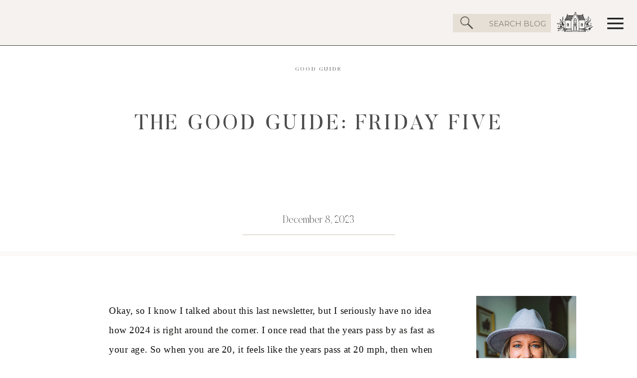

--- FILE ---
content_type: text/html; charset=UTF-8
request_url: https://thefisher-house.com/2023/12/08/the-good-guide-friday-five-15/
body_size: 37332
content:
<!DOCTYPE html>
<html dir="ltr" lang="en-US" prefix="og: https://ogp.me/ns#" class="d">
<head>
<link rel="stylesheet" type="text/css" href="//lib.showit.co/engine/2.6.1/showit.css" />

		<!-- All in One SEO 4.8.4.1 - aioseo.com -->
	<meta name="description" content="I once read that the years pass by as fast as your age. So when you are 20, it feels like the years pass at 20 mph, then when you are 40, it feels like they pass at 40 mph... and so on. This has never rung more true to me!" />
	<meta name="robots" content="max-image-preview:large" />
	<meta name="author" content="Karla Fisher"/>
	<link rel="canonical" href="https://thefisher-house.com/2023/12/08/the-good-guide-friday-five-15/" />
	<meta name="generator" content="All in One SEO (AIOSEO) 4.8.4.1" />
		<meta property="og:locale" content="en_US" />
		<meta property="og:site_name" content="thefisher-house.com" />
		<meta property="og:type" content="article" />
		<meta property="og:title" content="The Good Guide: Friday Five - thefisher-house.com" />
		<meta property="og:description" content="I once read that the years pass by as fast as your age. So when you are 20, it feels like the years pass at 20 mph, then when you are 40, it feels like they pass at 40 mph... and so on. This has never rung more true to me!" />
		<meta property="og:url" content="https://thefisher-house.com/2023/12/08/the-good-guide-friday-five-15/" />
		<meta property="article:tag" content="comfort food" />
		<meta property="article:tag" content="december" />
		<meta property="article:tag" content="good guide" />
		<meta property="article:tag" content="home" />
		<meta property="article:published_time" content="2023-12-08T16:27:16+00:00" />
		<meta property="article:modified_time" content="2024-01-16T18:40:25+00:00" />
		<meta property="article:publisher" content="https://facebook.com/TheFisherHouseco" />
		<meta name="twitter:card" content="summary_large_image" />
		<meta name="twitter:title" content="The Good Guide: Friday Five - thefisher-house.com" />
		<meta name="twitter:description" content="I once read that the years pass by as fast as your age. So when you are 20, it feels like the years pass at 20 mph, then when you are 40, it feels like they pass at 40 mph... and so on. This has never rung more true to me!" />
		<meta name="twitter:label1" content="Written by" />
		<meta name="twitter:data1" content="Karla Fisher" />
		<meta name="twitter:label2" content="Est. reading time" />
		<meta name="twitter:data2" content="2 minutes" />
		<script type="application/ld+json" class="aioseo-schema">
			{"@context":"https:\/\/schema.org","@graph":[{"@type":"Article","@id":"https:\/\/thefisher-house.com\/2023\/12\/08\/the-good-guide-friday-five-15\/#article","name":"The Good Guide: Friday Five - thefisher-house.com","headline":"The Good Guide: Friday Five","author":{"@id":"https:\/\/thefisher-house.com\/author\/karla-rn63hotmail-com\/#author"},"publisher":{"@id":"https:\/\/thefisher-house.com\/#organization"},"image":{"@type":"ImageObject","url":"https:\/\/thefisher-house.com\/wp-content\/uploads\/2023\/12\/IMG_5004-e1705430365105.jpg","width":1000,"height":1025},"datePublished":"2023-12-08T16:27:16-05:00","dateModified":"2024-01-16T18:40:25-05:00","inLanguage":"en-US","mainEntityOfPage":{"@id":"https:\/\/thefisher-house.com\/2023\/12\/08\/the-good-guide-friday-five-15\/#webpage"},"isPartOf":{"@id":"https:\/\/thefisher-house.com\/2023\/12\/08\/the-good-guide-friday-five-15\/#webpage"},"articleSection":"GOOD GUIDE, COMFORT FOOD, december, good guide, home"},{"@type":"BreadcrumbList","@id":"https:\/\/thefisher-house.com\/2023\/12\/08\/the-good-guide-friday-five-15\/#breadcrumblist","itemListElement":[{"@type":"ListItem","@id":"https:\/\/thefisher-house.com#listItem","position":1,"name":"Home","item":"https:\/\/thefisher-house.com","nextItem":{"@type":"ListItem","@id":"https:\/\/thefisher-house.com\/category\/lifestyle\/#listItem","name":"LIFESTYLE"}},{"@type":"ListItem","@id":"https:\/\/thefisher-house.com\/category\/lifestyle\/#listItem","position":2,"name":"LIFESTYLE","item":"https:\/\/thefisher-house.com\/category\/lifestyle\/","nextItem":{"@type":"ListItem","@id":"https:\/\/thefisher-house.com\/category\/lifestyle\/good-guide\/#listItem","name":"GOOD GUIDE"},"previousItem":{"@type":"ListItem","@id":"https:\/\/thefisher-house.com#listItem","name":"Home"}},{"@type":"ListItem","@id":"https:\/\/thefisher-house.com\/category\/lifestyle\/good-guide\/#listItem","position":3,"name":"GOOD GUIDE","item":"https:\/\/thefisher-house.com\/category\/lifestyle\/good-guide\/","nextItem":{"@type":"ListItem","@id":"https:\/\/thefisher-house.com\/2023\/12\/08\/the-good-guide-friday-five-15\/#listItem","name":"The Good Guide: Friday Five"},"previousItem":{"@type":"ListItem","@id":"https:\/\/thefisher-house.com\/category\/lifestyle\/#listItem","name":"LIFESTYLE"}},{"@type":"ListItem","@id":"https:\/\/thefisher-house.com\/2023\/12\/08\/the-good-guide-friday-five-15\/#listItem","position":4,"name":"The Good Guide: Friday Five","previousItem":{"@type":"ListItem","@id":"https:\/\/thefisher-house.com\/category\/lifestyle\/good-guide\/#listItem","name":"GOOD GUIDE"}}]},{"@type":"Organization","@id":"https:\/\/thefisher-house.com\/#organization","name":"The Fisher House","description":"Nurturing and creating a home with intentional and purposeful design and DIY.","url":"https:\/\/thefisher-house.com\/","telephone":"+19198103121","logo":{"@type":"ImageObject","url":"https:\/\/thefisher-house.com\/wp-content\/uploads\/2024\/01\/64D5B0AC-2EDC-4515-8760-45332BDF75C6.png","@id":"https:\/\/thefisher-house.com\/2023\/12\/08\/the-good-guide-friday-five-15\/#organizationLogo","width":500,"height":500},"image":{"@id":"https:\/\/thefisher-house.com\/2023\/12\/08\/the-good-guide-friday-five-15\/#organizationLogo"},"sameAs":["https:\/\/facebook.com\/TheFisherHouseco","https:\/\/instagram.com\/TheFisherHouse_","https:\/\/pinterest.com\/TheFisherHouse_"]},{"@type":"Person","@id":"https:\/\/thefisher-house.com\/author\/karla-rn63hotmail-com\/#author","url":"https:\/\/thefisher-house.com\/author\/karla-rn63hotmail-com\/","name":"Karla Fisher","image":{"@type":"ImageObject","@id":"https:\/\/thefisher-house.com\/2023\/12\/08\/the-good-guide-friday-five-15\/#authorImage","url":"https:\/\/secure.gravatar.com\/avatar\/f1cc8a1d6f26116d22f14bb6708c7e7cd37f47f73c2aa94fe603694173c99a57?s=96&d=mm&r=g","width":96,"height":96,"caption":"Karla Fisher"}},{"@type":"WebPage","@id":"https:\/\/thefisher-house.com\/2023\/12\/08\/the-good-guide-friday-five-15\/#webpage","url":"https:\/\/thefisher-house.com\/2023\/12\/08\/the-good-guide-friday-five-15\/","name":"The Good Guide: Friday Five - thefisher-house.com","description":"I once read that the years pass by as fast as your age. So when you are 20, it feels like the years pass at 20 mph, then when you are 40, it feels like they pass at 40 mph... and so on. This has never rung more true to me!","inLanguage":"en-US","isPartOf":{"@id":"https:\/\/thefisher-house.com\/#website"},"breadcrumb":{"@id":"https:\/\/thefisher-house.com\/2023\/12\/08\/the-good-guide-friday-five-15\/#breadcrumblist"},"author":{"@id":"https:\/\/thefisher-house.com\/author\/karla-rn63hotmail-com\/#author"},"creator":{"@id":"https:\/\/thefisher-house.com\/author\/karla-rn63hotmail-com\/#author"},"image":{"@type":"ImageObject","url":"https:\/\/thefisher-house.com\/wp-content\/uploads\/2023\/12\/IMG_5004-e1705430365105.jpg","@id":"https:\/\/thefisher-house.com\/2023\/12\/08\/the-good-guide-friday-five-15\/#mainImage","width":1000,"height":1025},"primaryImageOfPage":{"@id":"https:\/\/thefisher-house.com\/2023\/12\/08\/the-good-guide-friday-five-15\/#mainImage"},"datePublished":"2023-12-08T16:27:16-05:00","dateModified":"2024-01-16T18:40:25-05:00"},{"@type":"WebSite","@id":"https:\/\/thefisher-house.com\/#website","url":"https:\/\/thefisher-house.com\/","name":"thefisher-house.com","description":"Nurturing and creating a home with intentional and purposeful design and DIY.","inLanguage":"en-US","publisher":{"@id":"https:\/\/thefisher-house.com\/#organization"}}]}
		</script>
		<!-- All in One SEO -->


	<!-- This site is optimized with the Yoast SEO plugin v23.3 - https://yoast.com/wordpress/plugins/seo/ -->
	<title>The Good Guide: Friday Five - thefisher-house.com</title>
	<link rel="canonical" href="https://thefisher-house.com/2023/12/08/the-good-guide-friday-five-15/" />
	<meta property="og:locale" content="en_US" />
	<meta property="og:type" content="article" />
	<meta property="og:title" content="The Good Guide: Friday Five - thefisher-house.com" />
	<meta property="og:description" content="I once read that the years pass by as fast as your age. So when you are 20, it feels like the years pass at 20 mph, then when you are 40, it feels like they pass at 40 mph... and so on. This has never rung more true to me!" />
	<meta property="og:url" content="https://thefisher-house.com/2023/12/08/the-good-guide-friday-five-15/" />
	<meta property="og:site_name" content="thefisher-house.com" />
	<meta property="article:publisher" content="https://www.facebook.com/thefisherhouseco" />
	<meta property="article:published_time" content="2023-12-08T16:27:16+00:00" />
	<meta property="article:modified_time" content="2024-01-16T18:40:25+00:00" />
	<meta property="og:image" content="https://thefisher-house.com/wp-content/uploads/2023/12/IMG_5004-e1705430365105.jpg" />
	<meta property="og:image:width" content="1000" />
	<meta property="og:image:height" content="1025" />
	<meta property="og:image:type" content="image/jpeg" />
	<meta name="author" content="Karla Fisher" />
	<meta name="twitter:card" content="summary_large_image" />
	<meta name="twitter:label1" content="Written by" />
	<meta name="twitter:data1" content="Karla Fisher" />
	<meta name="twitter:label2" content="Est. reading time" />
	<meta name="twitter:data2" content="4 minutes" />
	<script type="application/ld+json" class="yoast-schema-graph">{"@context":"https://schema.org","@graph":[{"@type":"Article","@id":"https://thefisher-house.com/2023/12/08/the-good-guide-friday-five-15/#article","isPartOf":{"@id":"https://thefisher-house.com/2023/12/08/the-good-guide-friday-five-15/"},"author":{"name":"Karla Fisher","@id":"https://thefisher-house.com/#/schema/person/547aa3e0d765f8f2ef61d6a6a183e376"},"headline":"The Good Guide: Friday Five","datePublished":"2023-12-08T16:27:16+00:00","dateModified":"2024-01-16T18:40:25+00:00","mainEntityOfPage":{"@id":"https://thefisher-house.com/2023/12/08/the-good-guide-friday-five-15/"},"wordCount":454,"commentCount":0,"publisher":{"@id":"https://thefisher-house.com/#organization"},"image":{"@id":"https://thefisher-house.com/2023/12/08/the-good-guide-friday-five-15/#primaryimage"},"thumbnailUrl":"https://thefisher-house.com/wp-content/uploads/2023/12/IMG_5004-e1705430365105.jpg","keywords":["COMFORT FOOD","december","good guide","home"],"articleSection":["GOOD GUIDE"],"inLanguage":"en-US","potentialAction":[{"@type":"CommentAction","name":"Comment","target":["https://thefisher-house.com/2023/12/08/the-good-guide-friday-five-15/#respond"]}]},{"@type":"WebPage","@id":"https://thefisher-house.com/2023/12/08/the-good-guide-friday-five-15/","url":"https://thefisher-house.com/2023/12/08/the-good-guide-friday-five-15/","name":"The Good Guide: Friday Five - thefisher-house.com","isPartOf":{"@id":"https://thefisher-house.com/#website"},"primaryImageOfPage":{"@id":"https://thefisher-house.com/2023/12/08/the-good-guide-friday-five-15/#primaryimage"},"image":{"@id":"https://thefisher-house.com/2023/12/08/the-good-guide-friday-five-15/#primaryimage"},"thumbnailUrl":"https://thefisher-house.com/wp-content/uploads/2023/12/IMG_5004-e1705430365105.jpg","datePublished":"2023-12-08T16:27:16+00:00","dateModified":"2024-01-16T18:40:25+00:00","breadcrumb":{"@id":"https://thefisher-house.com/2023/12/08/the-good-guide-friday-five-15/#breadcrumb"},"inLanguage":"en-US","potentialAction":[{"@type":"ReadAction","target":["https://thefisher-house.com/2023/12/08/the-good-guide-friday-five-15/"]}]},{"@type":"ImageObject","inLanguage":"en-US","@id":"https://thefisher-house.com/2023/12/08/the-good-guide-friday-five-15/#primaryimage","url":"https://thefisher-house.com/wp-content/uploads/2023/12/IMG_5004-e1705430365105.jpg","contentUrl":"https://thefisher-house.com/wp-content/uploads/2023/12/IMG_5004-e1705430365105.jpg","width":1000,"height":1025},{"@type":"BreadcrumbList","@id":"https://thefisher-house.com/2023/12/08/the-good-guide-friday-five-15/#breadcrumb","itemListElement":[{"@type":"ListItem","position":1,"name":"Home","item":"https://thefisher-house.com/"},{"@type":"ListItem","position":2,"name":"Blog","item":"https://thefisher-house.com/blog/"},{"@type":"ListItem","position":3,"name":"The Good Guide: Friday Five"}]},{"@type":"WebSite","@id":"https://thefisher-house.com/#website","url":"https://thefisher-house.com/","name":"thefisher-house.com","description":"Nurturing and creating a home with intentional and purposeful design and DIY.","publisher":{"@id":"https://thefisher-house.com/#organization"},"potentialAction":[{"@type":"SearchAction","target":{"@type":"EntryPoint","urlTemplate":"https://thefisher-house.com/?s={search_term_string}"},"query-input":"required name=search_term_string"}],"inLanguage":"en-US"},{"@type":"Organization","@id":"https://thefisher-house.com/#organization","name":"thefisher-house.com","url":"https://thefisher-house.com/","logo":{"@type":"ImageObject","inLanguage":"en-US","@id":"https://thefisher-house.com/#/schema/logo/image/","url":"https://thefisher-house.com/wp-content/uploads/2022/12/1161F1A7-0838-405A-8A29-3239B770F374.png","contentUrl":"https://thefisher-house.com/wp-content/uploads/2022/12/1161F1A7-0838-405A-8A29-3239B770F374.png","width":1654,"height":1654,"caption":"thefisher-house.com"},"image":{"@id":"https://thefisher-house.com/#/schema/logo/image/"},"sameAs":["https://www.facebook.com/thefisherhouseco"]},{"@type":"Person","@id":"https://thefisher-house.com/#/schema/person/547aa3e0d765f8f2ef61d6a6a183e376","name":"Karla Fisher","image":{"@type":"ImageObject","inLanguage":"en-US","@id":"https://thefisher-house.com/#/schema/person/image/","url":"https://secure.gravatar.com/avatar/f1cc8a1d6f26116d22f14bb6708c7e7cd37f47f73c2aa94fe603694173c99a57?s=96&d=mm&r=g","contentUrl":"https://secure.gravatar.com/avatar/f1cc8a1d6f26116d22f14bb6708c7e7cd37f47f73c2aa94fe603694173c99a57?s=96&d=mm&r=g","caption":"Karla Fisher"},"url":"https://thefisher-house.com/author/karla-rn63hotmail-com/"}]}</script>
	<!-- / Yoast SEO plugin. -->


<link rel="alternate" type="application/rss+xml" title="thefisher-house.com &raquo; Feed" href="https://thefisher-house.com/feed/" />
<link rel="alternate" type="application/rss+xml" title="thefisher-house.com &raquo; Comments Feed" href="https://thefisher-house.com/comments/feed/" />
<link rel="alternate" type="application/rss+xml" title="thefisher-house.com &raquo; The Good Guide: Friday Five Comments Feed" href="https://thefisher-house.com/2023/12/08/the-good-guide-friday-five-15/feed/" />
<script>(()=>{"use strict";const e=[400,500,600,700,800,900],t=e=>`wprm-min-${e}`,n=e=>`wprm-max-${e}`,s=new Set,o="ResizeObserver"in window,r=o?new ResizeObserver((e=>{for(const t of e)c(t.target)})):null,i=.5/(window.devicePixelRatio||1);function c(s){const o=s.getBoundingClientRect().width||0;for(let r=0;r<e.length;r++){const c=e[r],a=o<=c+i;o>c+i?s.classList.add(t(c)):s.classList.remove(t(c)),a?s.classList.add(n(c)):s.classList.remove(n(c))}}function a(e){s.has(e)||(s.add(e),r&&r.observe(e),c(e))}!function(e=document){e.querySelectorAll(".wprm-recipe").forEach(a)}();if(new MutationObserver((e=>{for(const t of e)for(const e of t.addedNodes)e instanceof Element&&(e.matches?.(".wprm-recipe")&&a(e),e.querySelectorAll?.(".wprm-recipe").forEach(a))})).observe(document.documentElement,{childList:!0,subtree:!0}),!o){let e=0;addEventListener("resize",(()=>{e&&cancelAnimationFrame(e),e=requestAnimationFrame((()=>s.forEach(c)))}),{passive:!0})}})();</script>		<!-- This site uses the Google Analytics by MonsterInsights plugin v9.11.1 - Using Analytics tracking - https://www.monsterinsights.com/ -->
							<script src="//www.googletagmanager.com/gtag/js?id=G-DGQZ45N80N"  data-cfasync="false" data-wpfc-render="false" type="text/javascript" async></script>
			<script data-cfasync="false" data-wpfc-render="false" type="text/javascript">
				var mi_version = '9.11.1';
				var mi_track_user = true;
				var mi_no_track_reason = '';
								var MonsterInsightsDefaultLocations = {"page_location":"https:\/\/thefisher-house.com\/2023\/12\/08\/the-good-guide-friday-five-15\/"};
								MonsterInsightsDefaultLocations.page_location = window.location.href;
								if ( typeof MonsterInsightsPrivacyGuardFilter === 'function' ) {
					var MonsterInsightsLocations = (typeof MonsterInsightsExcludeQuery === 'object') ? MonsterInsightsPrivacyGuardFilter( MonsterInsightsExcludeQuery ) : MonsterInsightsPrivacyGuardFilter( MonsterInsightsDefaultLocations );
				} else {
					var MonsterInsightsLocations = (typeof MonsterInsightsExcludeQuery === 'object') ? MonsterInsightsExcludeQuery : MonsterInsightsDefaultLocations;
				}

								var disableStrs = [
										'ga-disable-G-DGQZ45N80N',
									];

				/* Function to detect opted out users */
				function __gtagTrackerIsOptedOut() {
					for (var index = 0; index < disableStrs.length; index++) {
						if (document.cookie.indexOf(disableStrs[index] + '=true') > -1) {
							return true;
						}
					}

					return false;
				}

				/* Disable tracking if the opt-out cookie exists. */
				if (__gtagTrackerIsOptedOut()) {
					for (var index = 0; index < disableStrs.length; index++) {
						window[disableStrs[index]] = true;
					}
				}

				/* Opt-out function */
				function __gtagTrackerOptout() {
					for (var index = 0; index < disableStrs.length; index++) {
						document.cookie = disableStrs[index] + '=true; expires=Thu, 31 Dec 2099 23:59:59 UTC; path=/';
						window[disableStrs[index]] = true;
					}
				}

				if ('undefined' === typeof gaOptout) {
					function gaOptout() {
						__gtagTrackerOptout();
					}
				}
								window.dataLayer = window.dataLayer || [];

				window.MonsterInsightsDualTracker = {
					helpers: {},
					trackers: {},
				};
				if (mi_track_user) {
					function __gtagDataLayer() {
						dataLayer.push(arguments);
					}

					function __gtagTracker(type, name, parameters) {
						if (!parameters) {
							parameters = {};
						}

						if (parameters.send_to) {
							__gtagDataLayer.apply(null, arguments);
							return;
						}

						if (type === 'event') {
														parameters.send_to = monsterinsights_frontend.v4_id;
							var hookName = name;
							if (typeof parameters['event_category'] !== 'undefined') {
								hookName = parameters['event_category'] + ':' + name;
							}

							if (typeof MonsterInsightsDualTracker.trackers[hookName] !== 'undefined') {
								MonsterInsightsDualTracker.trackers[hookName](parameters);
							} else {
								__gtagDataLayer('event', name, parameters);
							}
							
						} else {
							__gtagDataLayer.apply(null, arguments);
						}
					}

					__gtagTracker('js', new Date());
					__gtagTracker('set', {
						'developer_id.dZGIzZG': true,
											});
					if ( MonsterInsightsLocations.page_location ) {
						__gtagTracker('set', MonsterInsightsLocations);
					}
										__gtagTracker('config', 'G-DGQZ45N80N', {"forceSSL":"true","link_attribution":"true"} );
										window.gtag = __gtagTracker;										(function () {
						/* https://developers.google.com/analytics/devguides/collection/analyticsjs/ */
						/* ga and __gaTracker compatibility shim. */
						var noopfn = function () {
							return null;
						};
						var newtracker = function () {
							return new Tracker();
						};
						var Tracker = function () {
							return null;
						};
						var p = Tracker.prototype;
						p.get = noopfn;
						p.set = noopfn;
						p.send = function () {
							var args = Array.prototype.slice.call(arguments);
							args.unshift('send');
							__gaTracker.apply(null, args);
						};
						var __gaTracker = function () {
							var len = arguments.length;
							if (len === 0) {
								return;
							}
							var f = arguments[len - 1];
							if (typeof f !== 'object' || f === null || typeof f.hitCallback !== 'function') {
								if ('send' === arguments[0]) {
									var hitConverted, hitObject = false, action;
									if ('event' === arguments[1]) {
										if ('undefined' !== typeof arguments[3]) {
											hitObject = {
												'eventAction': arguments[3],
												'eventCategory': arguments[2],
												'eventLabel': arguments[4],
												'value': arguments[5] ? arguments[5] : 1,
											}
										}
									}
									if ('pageview' === arguments[1]) {
										if ('undefined' !== typeof arguments[2]) {
											hitObject = {
												'eventAction': 'page_view',
												'page_path': arguments[2],
											}
										}
									}
									if (typeof arguments[2] === 'object') {
										hitObject = arguments[2];
									}
									if (typeof arguments[5] === 'object') {
										Object.assign(hitObject, arguments[5]);
									}
									if ('undefined' !== typeof arguments[1].hitType) {
										hitObject = arguments[1];
										if ('pageview' === hitObject.hitType) {
											hitObject.eventAction = 'page_view';
										}
									}
									if (hitObject) {
										action = 'timing' === arguments[1].hitType ? 'timing_complete' : hitObject.eventAction;
										hitConverted = mapArgs(hitObject);
										__gtagTracker('event', action, hitConverted);
									}
								}
								return;
							}

							function mapArgs(args) {
								var arg, hit = {};
								var gaMap = {
									'eventCategory': 'event_category',
									'eventAction': 'event_action',
									'eventLabel': 'event_label',
									'eventValue': 'event_value',
									'nonInteraction': 'non_interaction',
									'timingCategory': 'event_category',
									'timingVar': 'name',
									'timingValue': 'value',
									'timingLabel': 'event_label',
									'page': 'page_path',
									'location': 'page_location',
									'title': 'page_title',
									'referrer' : 'page_referrer',
								};
								for (arg in args) {
																		if (!(!args.hasOwnProperty(arg) || !gaMap.hasOwnProperty(arg))) {
										hit[gaMap[arg]] = args[arg];
									} else {
										hit[arg] = args[arg];
									}
								}
								return hit;
							}

							try {
								f.hitCallback();
							} catch (ex) {
							}
						};
						__gaTracker.create = newtracker;
						__gaTracker.getByName = newtracker;
						__gaTracker.getAll = function () {
							return [];
						};
						__gaTracker.remove = noopfn;
						__gaTracker.loaded = true;
						window['__gaTracker'] = __gaTracker;
					})();
									} else {
										console.log("");
					(function () {
						function __gtagTracker() {
							return null;
						}

						window['__gtagTracker'] = __gtagTracker;
						window['gtag'] = __gtagTracker;
					})();
									}
			</script>
							<!-- / Google Analytics by MonsterInsights -->
		<script type="text/javascript">
/* <![CDATA[ */
window._wpemojiSettings = {"baseUrl":"https:\/\/s.w.org\/images\/core\/emoji\/16.0.1\/72x72\/","ext":".png","svgUrl":"https:\/\/s.w.org\/images\/core\/emoji\/16.0.1\/svg\/","svgExt":".svg","source":{"concatemoji":"https:\/\/thefisher-house.com\/wp-includes\/js\/wp-emoji-release.min.js?ver=6.8.3"}};
/*! This file is auto-generated */
!function(s,n){var o,i,e;function c(e){try{var t={supportTests:e,timestamp:(new Date).valueOf()};sessionStorage.setItem(o,JSON.stringify(t))}catch(e){}}function p(e,t,n){e.clearRect(0,0,e.canvas.width,e.canvas.height),e.fillText(t,0,0);var t=new Uint32Array(e.getImageData(0,0,e.canvas.width,e.canvas.height).data),a=(e.clearRect(0,0,e.canvas.width,e.canvas.height),e.fillText(n,0,0),new Uint32Array(e.getImageData(0,0,e.canvas.width,e.canvas.height).data));return t.every(function(e,t){return e===a[t]})}function u(e,t){e.clearRect(0,0,e.canvas.width,e.canvas.height),e.fillText(t,0,0);for(var n=e.getImageData(16,16,1,1),a=0;a<n.data.length;a++)if(0!==n.data[a])return!1;return!0}function f(e,t,n,a){switch(t){case"flag":return n(e,"\ud83c\udff3\ufe0f\u200d\u26a7\ufe0f","\ud83c\udff3\ufe0f\u200b\u26a7\ufe0f")?!1:!n(e,"\ud83c\udde8\ud83c\uddf6","\ud83c\udde8\u200b\ud83c\uddf6")&&!n(e,"\ud83c\udff4\udb40\udc67\udb40\udc62\udb40\udc65\udb40\udc6e\udb40\udc67\udb40\udc7f","\ud83c\udff4\u200b\udb40\udc67\u200b\udb40\udc62\u200b\udb40\udc65\u200b\udb40\udc6e\u200b\udb40\udc67\u200b\udb40\udc7f");case"emoji":return!a(e,"\ud83e\udedf")}return!1}function g(e,t,n,a){var r="undefined"!=typeof WorkerGlobalScope&&self instanceof WorkerGlobalScope?new OffscreenCanvas(300,150):s.createElement("canvas"),o=r.getContext("2d",{willReadFrequently:!0}),i=(o.textBaseline="top",o.font="600 32px Arial",{});return e.forEach(function(e){i[e]=t(o,e,n,a)}),i}function t(e){var t=s.createElement("script");t.src=e,t.defer=!0,s.head.appendChild(t)}"undefined"!=typeof Promise&&(o="wpEmojiSettingsSupports",i=["flag","emoji"],n.supports={everything:!0,everythingExceptFlag:!0},e=new Promise(function(e){s.addEventListener("DOMContentLoaded",e,{once:!0})}),new Promise(function(t){var n=function(){try{var e=JSON.parse(sessionStorage.getItem(o));if("object"==typeof e&&"number"==typeof e.timestamp&&(new Date).valueOf()<e.timestamp+604800&&"object"==typeof e.supportTests)return e.supportTests}catch(e){}return null}();if(!n){if("undefined"!=typeof Worker&&"undefined"!=typeof OffscreenCanvas&&"undefined"!=typeof URL&&URL.createObjectURL&&"undefined"!=typeof Blob)try{var e="postMessage("+g.toString()+"("+[JSON.stringify(i),f.toString(),p.toString(),u.toString()].join(",")+"));",a=new Blob([e],{type:"text/javascript"}),r=new Worker(URL.createObjectURL(a),{name:"wpTestEmojiSupports"});return void(r.onmessage=function(e){c(n=e.data),r.terminate(),t(n)})}catch(e){}c(n=g(i,f,p,u))}t(n)}).then(function(e){for(var t in e)n.supports[t]=e[t],n.supports.everything=n.supports.everything&&n.supports[t],"flag"!==t&&(n.supports.everythingExceptFlag=n.supports.everythingExceptFlag&&n.supports[t]);n.supports.everythingExceptFlag=n.supports.everythingExceptFlag&&!n.supports.flag,n.DOMReady=!1,n.readyCallback=function(){n.DOMReady=!0}}).then(function(){return e}).then(function(){var e;n.supports.everything||(n.readyCallback(),(e=n.source||{}).concatemoji?t(e.concatemoji):e.wpemoji&&e.twemoji&&(t(e.twemoji),t(e.wpemoji)))}))}((window,document),window._wpemojiSettings);
/* ]]> */
</script>
<link rel='stylesheet' id='formidable-css' href='https://thefisher-house.com/wp-content/plugins/formidable/css/formidableforms.css?ver=77236' type='text/css' media='all' />
<link rel='stylesheet' id='wprm-public-css' href='https://thefisher-house.com/wp-content/plugins/wp-recipe-maker/dist/public-modern.css?ver=10.3.2' type='text/css' media='all' />
<style id='wp-emoji-styles-inline-css' type='text/css'>

	img.wp-smiley, img.emoji {
		display: inline !important;
		border: none !important;
		box-shadow: none !important;
		height: 1em !important;
		width: 1em !important;
		margin: 0 0.07em !important;
		vertical-align: -0.1em !important;
		background: none !important;
		padding: 0 !important;
	}
</style>
<link rel='stylesheet' id='wp-block-library-css' href='https://thefisher-house.com/wp-includes/css/dist/block-library/style.min.css?ver=6.8.3' type='text/css' media='all' />
<style id='classic-theme-styles-inline-css' type='text/css'>
/*! This file is auto-generated */
.wp-block-button__link{color:#fff;background-color:#32373c;border-radius:9999px;box-shadow:none;text-decoration:none;padding:calc(.667em + 2px) calc(1.333em + 2px);font-size:1.125em}.wp-block-file__button{background:#32373c;color:#fff;text-decoration:none}
</style>
<style id='global-styles-inline-css' type='text/css'>
:root{--wp--preset--aspect-ratio--square: 1;--wp--preset--aspect-ratio--4-3: 4/3;--wp--preset--aspect-ratio--3-4: 3/4;--wp--preset--aspect-ratio--3-2: 3/2;--wp--preset--aspect-ratio--2-3: 2/3;--wp--preset--aspect-ratio--16-9: 16/9;--wp--preset--aspect-ratio--9-16: 9/16;--wp--preset--color--black: #000000;--wp--preset--color--cyan-bluish-gray: #abb8c3;--wp--preset--color--white: #ffffff;--wp--preset--color--pale-pink: #f78da7;--wp--preset--color--vivid-red: #cf2e2e;--wp--preset--color--luminous-vivid-orange: #ff6900;--wp--preset--color--luminous-vivid-amber: #fcb900;--wp--preset--color--light-green-cyan: #7bdcb5;--wp--preset--color--vivid-green-cyan: #00d084;--wp--preset--color--pale-cyan-blue: #8ed1fc;--wp--preset--color--vivid-cyan-blue: #0693e3;--wp--preset--color--vivid-purple: #9b51e0;--wp--preset--gradient--vivid-cyan-blue-to-vivid-purple: linear-gradient(135deg,rgba(6,147,227,1) 0%,rgb(155,81,224) 100%);--wp--preset--gradient--light-green-cyan-to-vivid-green-cyan: linear-gradient(135deg,rgb(122,220,180) 0%,rgb(0,208,130) 100%);--wp--preset--gradient--luminous-vivid-amber-to-luminous-vivid-orange: linear-gradient(135deg,rgba(252,185,0,1) 0%,rgba(255,105,0,1) 100%);--wp--preset--gradient--luminous-vivid-orange-to-vivid-red: linear-gradient(135deg,rgba(255,105,0,1) 0%,rgb(207,46,46) 100%);--wp--preset--gradient--very-light-gray-to-cyan-bluish-gray: linear-gradient(135deg,rgb(238,238,238) 0%,rgb(169,184,195) 100%);--wp--preset--gradient--cool-to-warm-spectrum: linear-gradient(135deg,rgb(74,234,220) 0%,rgb(151,120,209) 20%,rgb(207,42,186) 40%,rgb(238,44,130) 60%,rgb(251,105,98) 80%,rgb(254,248,76) 100%);--wp--preset--gradient--blush-light-purple: linear-gradient(135deg,rgb(255,206,236) 0%,rgb(152,150,240) 100%);--wp--preset--gradient--blush-bordeaux: linear-gradient(135deg,rgb(254,205,165) 0%,rgb(254,45,45) 50%,rgb(107,0,62) 100%);--wp--preset--gradient--luminous-dusk: linear-gradient(135deg,rgb(255,203,112) 0%,rgb(199,81,192) 50%,rgb(65,88,208) 100%);--wp--preset--gradient--pale-ocean: linear-gradient(135deg,rgb(255,245,203) 0%,rgb(182,227,212) 50%,rgb(51,167,181) 100%);--wp--preset--gradient--electric-grass: linear-gradient(135deg,rgb(202,248,128) 0%,rgb(113,206,126) 100%);--wp--preset--gradient--midnight: linear-gradient(135deg,rgb(2,3,129) 0%,rgb(40,116,252) 100%);--wp--preset--font-size--small: 13px;--wp--preset--font-size--medium: 20px;--wp--preset--font-size--large: 36px;--wp--preset--font-size--x-large: 42px;--wp--preset--spacing--20: 0.44rem;--wp--preset--spacing--30: 0.67rem;--wp--preset--spacing--40: 1rem;--wp--preset--spacing--50: 1.5rem;--wp--preset--spacing--60: 2.25rem;--wp--preset--spacing--70: 3.38rem;--wp--preset--spacing--80: 5.06rem;--wp--preset--shadow--natural: 6px 6px 9px rgba(0, 0, 0, 0.2);--wp--preset--shadow--deep: 12px 12px 50px rgba(0, 0, 0, 0.4);--wp--preset--shadow--sharp: 6px 6px 0px rgba(0, 0, 0, 0.2);--wp--preset--shadow--outlined: 6px 6px 0px -3px rgba(255, 255, 255, 1), 6px 6px rgba(0, 0, 0, 1);--wp--preset--shadow--crisp: 6px 6px 0px rgba(0, 0, 0, 1);}:where(.is-layout-flex){gap: 0.5em;}:where(.is-layout-grid){gap: 0.5em;}body .is-layout-flex{display: flex;}.is-layout-flex{flex-wrap: wrap;align-items: center;}.is-layout-flex > :is(*, div){margin: 0;}body .is-layout-grid{display: grid;}.is-layout-grid > :is(*, div){margin: 0;}:where(.wp-block-columns.is-layout-flex){gap: 2em;}:where(.wp-block-columns.is-layout-grid){gap: 2em;}:where(.wp-block-post-template.is-layout-flex){gap: 1.25em;}:where(.wp-block-post-template.is-layout-grid){gap: 1.25em;}.has-black-color{color: var(--wp--preset--color--black) !important;}.has-cyan-bluish-gray-color{color: var(--wp--preset--color--cyan-bluish-gray) !important;}.has-white-color{color: var(--wp--preset--color--white) !important;}.has-pale-pink-color{color: var(--wp--preset--color--pale-pink) !important;}.has-vivid-red-color{color: var(--wp--preset--color--vivid-red) !important;}.has-luminous-vivid-orange-color{color: var(--wp--preset--color--luminous-vivid-orange) !important;}.has-luminous-vivid-amber-color{color: var(--wp--preset--color--luminous-vivid-amber) !important;}.has-light-green-cyan-color{color: var(--wp--preset--color--light-green-cyan) !important;}.has-vivid-green-cyan-color{color: var(--wp--preset--color--vivid-green-cyan) !important;}.has-pale-cyan-blue-color{color: var(--wp--preset--color--pale-cyan-blue) !important;}.has-vivid-cyan-blue-color{color: var(--wp--preset--color--vivid-cyan-blue) !important;}.has-vivid-purple-color{color: var(--wp--preset--color--vivid-purple) !important;}.has-black-background-color{background-color: var(--wp--preset--color--black) !important;}.has-cyan-bluish-gray-background-color{background-color: var(--wp--preset--color--cyan-bluish-gray) !important;}.has-white-background-color{background-color: var(--wp--preset--color--white) !important;}.has-pale-pink-background-color{background-color: var(--wp--preset--color--pale-pink) !important;}.has-vivid-red-background-color{background-color: var(--wp--preset--color--vivid-red) !important;}.has-luminous-vivid-orange-background-color{background-color: var(--wp--preset--color--luminous-vivid-orange) !important;}.has-luminous-vivid-amber-background-color{background-color: var(--wp--preset--color--luminous-vivid-amber) !important;}.has-light-green-cyan-background-color{background-color: var(--wp--preset--color--light-green-cyan) !important;}.has-vivid-green-cyan-background-color{background-color: var(--wp--preset--color--vivid-green-cyan) !important;}.has-pale-cyan-blue-background-color{background-color: var(--wp--preset--color--pale-cyan-blue) !important;}.has-vivid-cyan-blue-background-color{background-color: var(--wp--preset--color--vivid-cyan-blue) !important;}.has-vivid-purple-background-color{background-color: var(--wp--preset--color--vivid-purple) !important;}.has-black-border-color{border-color: var(--wp--preset--color--black) !important;}.has-cyan-bluish-gray-border-color{border-color: var(--wp--preset--color--cyan-bluish-gray) !important;}.has-white-border-color{border-color: var(--wp--preset--color--white) !important;}.has-pale-pink-border-color{border-color: var(--wp--preset--color--pale-pink) !important;}.has-vivid-red-border-color{border-color: var(--wp--preset--color--vivid-red) !important;}.has-luminous-vivid-orange-border-color{border-color: var(--wp--preset--color--luminous-vivid-orange) !important;}.has-luminous-vivid-amber-border-color{border-color: var(--wp--preset--color--luminous-vivid-amber) !important;}.has-light-green-cyan-border-color{border-color: var(--wp--preset--color--light-green-cyan) !important;}.has-vivid-green-cyan-border-color{border-color: var(--wp--preset--color--vivid-green-cyan) !important;}.has-pale-cyan-blue-border-color{border-color: var(--wp--preset--color--pale-cyan-blue) !important;}.has-vivid-cyan-blue-border-color{border-color: var(--wp--preset--color--vivid-cyan-blue) !important;}.has-vivid-purple-border-color{border-color: var(--wp--preset--color--vivid-purple) !important;}.has-vivid-cyan-blue-to-vivid-purple-gradient-background{background: var(--wp--preset--gradient--vivid-cyan-blue-to-vivid-purple) !important;}.has-light-green-cyan-to-vivid-green-cyan-gradient-background{background: var(--wp--preset--gradient--light-green-cyan-to-vivid-green-cyan) !important;}.has-luminous-vivid-amber-to-luminous-vivid-orange-gradient-background{background: var(--wp--preset--gradient--luminous-vivid-amber-to-luminous-vivid-orange) !important;}.has-luminous-vivid-orange-to-vivid-red-gradient-background{background: var(--wp--preset--gradient--luminous-vivid-orange-to-vivid-red) !important;}.has-very-light-gray-to-cyan-bluish-gray-gradient-background{background: var(--wp--preset--gradient--very-light-gray-to-cyan-bluish-gray) !important;}.has-cool-to-warm-spectrum-gradient-background{background: var(--wp--preset--gradient--cool-to-warm-spectrum) !important;}.has-blush-light-purple-gradient-background{background: var(--wp--preset--gradient--blush-light-purple) !important;}.has-blush-bordeaux-gradient-background{background: var(--wp--preset--gradient--blush-bordeaux) !important;}.has-luminous-dusk-gradient-background{background: var(--wp--preset--gradient--luminous-dusk) !important;}.has-pale-ocean-gradient-background{background: var(--wp--preset--gradient--pale-ocean) !important;}.has-electric-grass-gradient-background{background: var(--wp--preset--gradient--electric-grass) !important;}.has-midnight-gradient-background{background: var(--wp--preset--gradient--midnight) !important;}.has-small-font-size{font-size: var(--wp--preset--font-size--small) !important;}.has-medium-font-size{font-size: var(--wp--preset--font-size--medium) !important;}.has-large-font-size{font-size: var(--wp--preset--font-size--large) !important;}.has-x-large-font-size{font-size: var(--wp--preset--font-size--x-large) !important;}
:where(.wp-block-post-template.is-layout-flex){gap: 1.25em;}:where(.wp-block-post-template.is-layout-grid){gap: 1.25em;}
:where(.wp-block-columns.is-layout-flex){gap: 2em;}:where(.wp-block-columns.is-layout-grid){gap: 2em;}
:root :where(.wp-block-pullquote){font-size: 1.5em;line-height: 1.6;}
</style>
<link rel='stylesheet' id='contact-form-7-css' href='https://thefisher-house.com/wp-content/plugins/contact-form-7/includes/css/styles.css?ver=5.9.8' type='text/css' media='all' />
<link rel='stylesheet' id='shop-page-wp-grid-css' href='https://thefisher-house.com/wp-content/plugins/shop-page-wp/includes/../assets/css/shop-page-wp-grid.css?ver=1.3.2' type='text/css' media='all' />
<link rel='stylesheet' id='shop-page-wp-base-styles-css' href='https://thefisher-house.com/wp-content/plugins/shop-page-wp/includes/../assets/css/shop-page-wp-base-styles.css?ver=1.3.2' type='text/css' media='all' />
<link rel='stylesheet' id='uaf_client_css-css' href='https://thefisher-house.com/wp-content/uploads/useanyfont/uaf.css?ver=1752031898' type='text/css' media='all' />
<link rel='stylesheet' id='wprmp-public-css' href='https://thefisher-house.com/wp-content/plugins/wp-recipe-maker-premium/dist/public-pro.css?ver=9.5.4' type='text/css' media='all' />
<style id='ez-toc-style-inline-css' type='text/css'>
#ez-toc-container{background:#f9f9f9;border:1px solid #aaa;border-radius:4px;-webkit-box-shadow:0 1px 1px rgba(0,0,0,.05);box-shadow:0 1px 1px rgba(0,0,0,.05);display:table;margin-bottom:1em;padding:10px 20px 10px 10px;position:relative;width:auto}div.ez-toc-widget-container{padding:0;position:relative}#ez-toc-container.ez-toc-light-blue{background:#edf6ff}#ez-toc-container.ez-toc-white{background:#fff}#ez-toc-container.ez-toc-black{background:#000}#ez-toc-container.ez-toc-transparent{background:none}div.ez-toc-widget-container ul{display:block}div.ez-toc-widget-container li{border:none;padding:0}div.ez-toc-widget-container ul.ez-toc-list{padding:10px}#ez-toc-container ul ul,.ez-toc div.ez-toc-widget-container ul ul{margin-left:1.5em}#ez-toc-container li,#ez-toc-container ul{padding:0}#ez-toc-container li,#ez-toc-container ul,#ez-toc-container ul li,div.ez-toc-widget-container,div.ez-toc-widget-container li{background:0 0;list-style:none;line-height:1.6;margin:0;overflow:hidden;z-index:1}#ez-toc-container .ez-toc-title{text-align:left;line-height:1.45;margin:0;padding:0}.ez-toc-title-container{display:table;width:100%}.ez-toc-title,.ez-toc-title-toggle{display:inline;text-align:left;vertical-align:middle}.ez-toc-btn,.ez-toc-glyphicon{display:inline-block;font-weight:400}#ez-toc-container.ez-toc-black a,#ez-toc-container.ez-toc-black a:visited,#ez-toc-container.ez-toc-black p.ez-toc-title{color:#fff}#ez-toc-container div.ez-toc-title-container+ul.ez-toc-list{margin-top:1em}.ez-toc-wrap-left{margin:0 auto 1em 0!important}.ez-toc-wrap-left-text{float:left}.ez-toc-wrap-right{margin:0 0 1em auto!important}.ez-toc-wrap-right-text{float:right}#ez-toc-container a{color:#444;box-shadow:none;text-decoration:none;text-shadow:none;display:inline-flex;align-items:stretch;flex-wrap:nowrap}#ez-toc-container a:visited{color:#9f9f9f}#ez-toc-container a:hover{text-decoration:underline}#ez-toc-container a.ez-toc-toggle{display:flex;align-items:center}.ez-toc-widget-container ul.ez-toc-list li::before{content:' ';position:absolute;left:0;right:0;height:30px;line-height:30px;z-index:-1}.ez-toc-widget-container ul.ez-toc-list li.active{background-color:#ededed}.ez-toc-widget-container li.active>a{font-weight:900}.ez-toc-btn{padding:6px 12px;margin-bottom:0;font-size:14px;line-height:1.428571429;text-align:center;white-space:nowrap;vertical-align:middle;cursor:pointer;background-image:none;border:1px solid transparent;border-radius:4px;-webkit-user-select:none;-moz-user-select:none;-ms-user-select:none;-o-user-select:none;user-select:none}.ez-toc-btn:focus{outline:#333 dotted thin;outline:-webkit-focus-ring-color auto 5px;outline-offset:-2px}.ez-toc-btn:focus,.ez-toc-btn:hover{color:#333;text-decoration:none}.ez-toc-btn.active,.ez-toc-btn:active{background-image:none;outline:0;-webkit-box-shadow:inset 0 3px 5px rgba(0,0,0,.125);box-shadow:inset 0 3px 5px rgba(0,0,0,.125)}.ez-toc-btn-default{color:#333;background-color:#fff;-webkit-box-shadow:inset 0 1px 0 rgba(255,255,255,.15),0 1px 1px rgba(0,0,0,.075);box-shadow:inset 0 1px 0 rgba(255,255,255,.15),0 1px 1px rgba(0,0,0,.075);text-shadow:0 1px 0 #fff;background-image:-webkit-gradient(linear,left 0,left 100%,from(#fff),to(#e0e0e0));background-image:-webkit-linear-gradient(top,#fff 0,#e0e0e0 100%);background-image:-moz-linear-gradient(top,#fff 0,#e0e0e0 100%);background-image:linear-gradient(to bottom,#fff 0,#e0e0e0 100%);background-repeat:repeat-x;border-color:#ccc}.ez-toc-btn-default.active,.ez-toc-btn-default:active,.ez-toc-btn-default:focus,.ez-toc-btn-default:hover{color:#333;background-color:#ebebeb;border-color:#adadad}.ez-toc-btn-default.active,.ez-toc-btn-default:active{background-image:none;background-color:#e0e0e0;border-color:#dbdbdb}.ez-toc-btn-sm,.ez-toc-btn-xs{padding:5px 10px;font-size:12px;line-height:1.5;border-radius:3px}.ez-toc-btn-xs{padding:1px 5px}.ez-toc-btn-default:active{-webkit-box-shadow:inset 0 3px 5px rgba(0,0,0,.125);box-shadow:inset 0 3px 5px rgba(0,0,0,.125)}.btn.active,.ez-toc-btn:active{background-image:none}.ez-toc-btn-default:focus,.ez-toc-btn-default:hover{background-color:#e0e0e0;background-position:0 -15px}.ez-toc-pull-right{float:right!important;margin-left:10px}#ez-toc-container label.cssicon,#ez-toc-widget-container label.cssicon{height:30px}.ez-toc-glyphicon{position:relative;top:1px;font-family:'Glyphicons Halflings';-webkit-font-smoothing:antialiased;font-style:normal;line-height:1;-moz-osx-font-smoothing:grayscale}.ez-toc-glyphicon:empty{width:1em}.ez-toc-toggle i.ez-toc-glyphicon,label.cssicon .ez-toc-glyphicon:empty{font-size:16px;margin-left:2px}#ez-toc-container input,.ez-toc-toggle #item{position:absolute;left:-999em}#ez-toc-container input[type=checkbox]:checked+nav,#ez-toc-widget-container input[type=checkbox]:checked+nav{opacity:0;max-height:0;border:none;display:none}#ez-toc-container .ez-toc-js-icon-con,#ez-toc-container label{position:relative;cursor:pointer;display:initial}#ez-toc-container .ez-toc-js-icon-con,#ez-toc-container .ez-toc-toggle label,.ez-toc-cssicon{float:right;position:relative;font-size:16px;padding:0;border:1px solid #999191;border-radius:5px;cursor:pointer;left:10px;width:35px}div#ez-toc-container .ez-toc-title{display:initial}.ez-toc-wrap-center{margin:0 auto 1em!important}#ez-toc-container a.ez-toc-toggle{color:#444;background:inherit;border:inherit}#ez-toc-container .eztoc-toggle-hide-by-default,.eztoc-hide,label.cssiconcheckbox{display:none}.ez-toc-widget-container ul li a{padding-left:10px;display:inline-flex;align-items:stretch;flex-wrap:nowrap}.ez-toc-widget-container ul.ez-toc-list li{height:auto!important}.ez-toc-icon-toggle-span{display:flex;align-items:center;width:35px;height:30px;justify-content:center;direction:ltr}.eztoc_no_heading_found{background-color:#ff0;padding-left:10px}.term-description .ez-toc-title-container p:nth-child(2){width:50px;float:right;margin:0}.ez-toc-container-direction {direction: ltr;}.ez-toc-counter ul {direction: ltr;counter-reset: item ;}.ez-toc-counter nav ul li a::before {content: counter(item, disc) '  ';margin-right: .2em; counter-increment: item;flex-grow: 0;flex-shrink: 0;float: left; }.ez-toc-widget-direction {direction: ltr;}.ez-toc-widget-container ul {direction: ltr;counter-reset: item ;}.ez-toc-widget-container nav ul li a::before {content: counter(item, disc) '  ';margin-right: .2em; counter-increment: item;flex-grow: 0;flex-shrink: 0;float: left; }div#ez-toc-container .ez-toc-title {font-size: 185%;}div#ez-toc-container .ez-toc-title {font-weight: 600;}div#ez-toc-container ul li , div#ez-toc-container ul li a {font-size: 105%;}div#ez-toc-container ul li , div#ez-toc-container ul li a {font-weight: 500;}div#ez-toc-container nav ul ul li {font-size: 90%;}div#ez-toc-container {background: #5a5d50;border: 1px solid #ffffff;width: 100%;}div#ez-toc-container p.ez-toc-title , #ez-toc-container .ez_toc_custom_title_icon , #ez-toc-container .ez_toc_custom_toc_icon {color: #ffffff;}div#ez-toc-container ul.ez-toc-list a {color: #ffffff;}div#ez-toc-container ul.ez-toc-list a:hover {color: #c4baa9;}div#ez-toc-container ul.ez-toc-list a:visited {color: #ffffff;}ul.ez-toc-list a.ez-toc-link { padding: 4px 0 4px 0; }
</style>
<style id='akismet-widget-style-inline-css' type='text/css'>

			.a-stats {
				--akismet-color-mid-green: #357b49;
				--akismet-color-white: #fff;
				--akismet-color-light-grey: #f6f7f7;

				max-width: 350px;
				width: auto;
			}

			.a-stats * {
				all: unset;
				box-sizing: border-box;
			}

			.a-stats strong {
				font-weight: 600;
			}

			.a-stats a.a-stats__link,
			.a-stats a.a-stats__link:visited,
			.a-stats a.a-stats__link:active {
				background: var(--akismet-color-mid-green);
				border: none;
				box-shadow: none;
				border-radius: 8px;
				color: var(--akismet-color-white);
				cursor: pointer;
				display: block;
				font-family: -apple-system, BlinkMacSystemFont, 'Segoe UI', 'Roboto', 'Oxygen-Sans', 'Ubuntu', 'Cantarell', 'Helvetica Neue', sans-serif;
				font-weight: 500;
				padding: 12px;
				text-align: center;
				text-decoration: none;
				transition: all 0.2s ease;
			}

			/* Extra specificity to deal with TwentyTwentyOne focus style */
			.widget .a-stats a.a-stats__link:focus {
				background: var(--akismet-color-mid-green);
				color: var(--akismet-color-white);
				text-decoration: none;
			}

			.a-stats a.a-stats__link:hover {
				filter: brightness(110%);
				box-shadow: 0 4px 12px rgba(0, 0, 0, 0.06), 0 0 2px rgba(0, 0, 0, 0.16);
			}

			.a-stats .count {
				color: var(--akismet-color-white);
				display: block;
				font-size: 1.5em;
				line-height: 1.4;
				padding: 0 13px;
				white-space: nowrap;
			}
		
</style>
<link rel='stylesheet' id='pub-style-css' href='https://thefisher-house.com/wp-content/themes/showit/pubs/azqtbl4xrgyboi0ppmu7sw/20250927024015Sbjak7a/assets/pub.css?ver=1758940824' type='text/css' media='all' />
<script type="text/javascript" src="https://thefisher-house.com/wp-content/plugins/google-analytics-for-wordpress/assets/js/frontend-gtag.min.js?ver=9.11.1" id="monsterinsights-frontend-script-js" async="async" data-wp-strategy="async"></script>
<script data-cfasync="false" data-wpfc-render="false" type="text/javascript" id='monsterinsights-frontend-script-js-extra'>/* <![CDATA[ */
var monsterinsights_frontend = {"js_events_tracking":"true","download_extensions":"doc,pdf,ppt,zip,xls,docx,pptx,xlsx","inbound_paths":"[{\"path\":\"\\\/go\\\/\",\"label\":\"affiliate\"},{\"path\":\"\\\/recommend\\\/\",\"label\":\"affiliate\"}]","home_url":"https:\/\/thefisher-house.com","hash_tracking":"false","v4_id":"G-DGQZ45N80N"};/* ]]> */
</script>
<script type="text/javascript" src="https://thefisher-house.com/wp-includes/js/jquery/jquery.min.js?ver=3.7.1" id="jquery-core-js"></script>
<script type="text/javascript" id="jquery-core-js-after">
/* <![CDATA[ */
$ = jQuery;
/* ]]> */
</script>
<script type="text/javascript" src="https://thefisher-house.com/wp-includes/js/jquery/jquery-migrate.min.js?ver=3.4.1" id="jquery-migrate-js"></script>
<script type="text/javascript" id="pushengage-sdk-init-js-after">
/* <![CDATA[ */
console.error("You haven’t finished setting up your site with PushEngage. Please connect your account!!");
/* ]]> */
</script>
<script type="text/javascript" src="https://thefisher-house.com/wp-content/themes/showit/pubs/azqtbl4xrgyboi0ppmu7sw/20250927024015Sbjak7a/assets/pub.js?ver=1758940824" id="pub-script-js"></script>
<link rel="https://api.w.org/" href="https://thefisher-house.com/wp-json/" /><link rel="alternate" title="JSON" type="application/json" href="https://thefisher-house.com/wp-json/wp/v2/posts/1893" /><link rel="EditURI" type="application/rsd+xml" title="RSD" href="https://thefisher-house.com/xmlrpc.php?rsd" />
<link rel='shortlink' href='https://thefisher-house.com/?p=1893' />
<link rel="alternate" title="oEmbed (JSON)" type="application/json+oembed" href="https://thefisher-house.com/wp-json/oembed/1.0/embed?url=https%3A%2F%2Fthefisher-house.com%2F2023%2F12%2F08%2Fthe-good-guide-friday-five-15%2F" />
<link rel="alternate" title="oEmbed (XML)" type="text/xml+oembed" href="https://thefisher-house.com/wp-json/oembed/1.0/embed?url=https%3A%2F%2Fthefisher-house.com%2F2023%2F12%2F08%2Fthe-good-guide-friday-five-15%2F&#038;format=xml" />
		<script type="text/javascript" async defer data-pin-color="" 
					 data-pin-height="28"  data-pin-hover="true" src="https://thefisher-house.com/wp-content/plugins/pinterest-pin-it-button-on-image-hover-and-post/js/pinit.js"></script>
		<style type="text/css"> .tippy-box[data-theme~="wprm"] { background-color: #333333; color: #FFFFFF; } .tippy-box[data-theme~="wprm"][data-placement^="top"] > .tippy-arrow::before { border-top-color: #333333; } .tippy-box[data-theme~="wprm"][data-placement^="bottom"] > .tippy-arrow::before { border-bottom-color: #333333; } .tippy-box[data-theme~="wprm"][data-placement^="left"] > .tippy-arrow::before { border-left-color: #333333; } .tippy-box[data-theme~="wprm"][data-placement^="right"] > .tippy-arrow::before { border-right-color: #333333; } .tippy-box[data-theme~="wprm"] a { color: #FFFFFF; } .wprm-comment-rating svg { width: 18px !important; height: 18px !important; } img.wprm-comment-rating { width: 90px !important; height: 18px !important; } body { --comment-rating-star-color: #343434; } body { --wprm-popup-font-size: 16px; } body { --wprm-popup-background: #ffffff; } body { --wprm-popup-title: #000000; } body { --wprm-popup-content: #444444; } body { --wprm-popup-button-background: #444444; } body { --wprm-popup-button-text: #ffffff; } body { --wprm-popup-accent: #747B2D; }</style><style type="text/css">.wprm-glossary-term {color: #5A822B;text-decoration: underline;cursor: help;}</style><style type="text/css">.wprm-recipe-template-my-snippet {
    font-family: Georgia, serif; /*wprm_font_family type=font*/
    font-size: 1.2em; /*wprm_font_size type=font_size*/
    text-align: center; /*wprm_text_align type=align*/
    margin-top: 0px; /*wprm_margin_top type=size*/
    margin-bottom: 4px; /*wprm_margin_bottom type=size*/
}
.wprm-recipe-template-my-snippet a  {
    margin: 15px; /*wprm_margin_button type=size*/
    margin: 15px; /*wprm_margin_button type=size*/
}

.wprm-recipe-template-my-snippet a:first-child {
    margin-left: 0;
}
.wprm-recipe-template-my-snippet a:last-child {
    margin-right: 0;
}.wprm-recipe-template-snippet-basic-buttons {
    font-family: inherit; /* wprm_font_family type=font */
    font-size: 0.9em; /* wprm_font_size type=font_size */
    text-align: center; /* wprm_text_align type=align */
    margin-top: 0px; /* wprm_margin_top type=size */
    margin-bottom: 10px; /* wprm_margin_bottom type=size */
}
.wprm-recipe-template-snippet-basic-buttons a  {
    margin: 5px; /* wprm_margin_button type=size */
    margin: 5px; /* wprm_margin_button type=size */
}

.wprm-recipe-template-snippet-basic-buttons a:first-child {
    margin-left: 0;
}
.wprm-recipe-template-snippet-basic-buttons a:last-child {
    margin-right: 0;
}.wprm-recipe-template-my-chic-template {
    margin: 20px auto;
    background-color: #ffffff; /*wprm_background type=color*/
    font-family: Georgia, serif; /*wprm_main_font_family type=font*/
    font-size: 1.2em; /*wprm_main_font_size type=font_size*/
    line-height: 1.7em; /*wprm_main_line_height type=font_size*/
    color: #333333; /*wprm_main_text type=color*/
    max-width: 524em; /*wprm_max_width type=size*/
}
.wprm-recipe-template-my-chic-template a {
    color: #c9c9c5; /*wprm_link type=color*/
}
.wprm-recipe-template-my-chic-template p, .wprm-recipe-template-my-chic-template li {
    font-family: Georgia, serif; /*wprm_main_font_family type=font*/
    font-size: 1em !important;
    line-height: 1.7em; /*wprm_main_line_height type=font_size*/
}
.wprm-recipe-template-my-chic-template li {
    margin: 0 0 0 32px !important;
    padding: 0 !important;
}
.rtl .wprm-recipe-template-my-chic-template li {
    margin: 0 32px 0 0 !important;
}
.wprm-recipe-template-my-chic-template ol, .wprm-recipe-template-my-chic-template ul {
    margin: 0 !important;
    padding: 0 !important;
}
.wprm-recipe-template-my-chic-template br {
    display: none;
}
.wprm-recipe-template-my-chic-template .wprm-recipe-name,
.wprm-recipe-template-my-chic-template .wprm-recipe-header {
    font-family: "Arial Black", Gadget, sans-serif; /*wprm_header_font_family type=font*/
    color: #212121; /*wprm_header_text type=color*/
    line-height: 1.8em; /*wprm_header_line_height type=font_size*/
}
.wprm-recipe-template-my-chic-template h1,
.wprm-recipe-template-my-chic-template h2,
.wprm-recipe-template-my-chic-template h3,
.wprm-recipe-template-my-chic-template h4,
.wprm-recipe-template-my-chic-template h5,
.wprm-recipe-template-my-chic-template h6 {
    font-family: "Arial Black", Gadget, sans-serif; /*wprm_header_font_family type=font*/
    color: #212121; /*wprm_header_text type=color*/
    line-height: 1.8em; /*wprm_header_line_height type=font_size*/
    margin: 0 !important;
    padding: 0 !important;
}
.wprm-recipe-template-my-chic-template .wprm-recipe-header {
    margin-top: 1.2em !important;
}
.wprm-recipe-template-my-chic-template h1 {
    font-size: 2.9em; /*wprm_h1_size type=font_size*/
}
.wprm-recipe-template-my-chic-template h2 {
    font-size: 4.4em; /*wprm_h2_size type=font_size*/
}
.wprm-recipe-template-my-chic-template h3 {
    font-size: 9.1em; /*wprm_h3_size type=font_size*/
}
.wprm-recipe-template-my-chic-template h4 {
    font-size: 1em; /*wprm_h4_size type=font_size*/
}
.wprm-recipe-template-my-chic-template h5 {
    font-size: 2em; /*wprm_h5_size type=font_size*/
}
.wprm-recipe-template-my-chic-template h6 {
    font-size: 2.6em; /*wprm_h6_size type=font_size*/
}.wprm-recipe-template-my-chic-template {
    font-size: 1.2em; /*wprm_main_font_size type=font_size*/
	border-style: double; /*wprm_border_style type=border*/
	border-width: 7px; /*wprm_border_width type=size*/
	border-color: #eaeae4; /*wprm_border type=color*/
    padding: 10px;
    background-color: #ffffff; /*wprm_background type=color*/
    max-width: 524em; /*wprm_max_width type=size*/
}
.wprm-recipe-template-my-chic-template a {
    color: #c9c9c5; /*wprm_link type=color*/
}
.wprm-recipe-template-my-chic-template .wprm-recipe-name {
    line-height: 1.3em;
    font-weight: bold;
}
.wprm-recipe-template-my-chic-template .wprm-template-chic-buttons {
	clear: both;
    font-size: 0.9em;
    text-align: center;
}
.wprm-recipe-template-my-chic-template .wprm-template-chic-buttons .wprm-recipe-icon {
    margin-right: 5px;
}
.wprm-recipe-template-my-chic-template .wprm-recipe-header {
	margin-bottom: 0.5em !important;
}
.wprm-recipe-template-my-chic-template .wprm-nutrition-label-container {
	font-size: 0.9em;
}
.wprm-recipe-template-my-chic-template .wprm-call-to-action {
	border-radius: 3px;
}.wprm-recipe-template-compact-howto {
    margin: 20px auto;
    background-color: #fafafa; /* wprm_background type=color */
    font-family: -apple-system, BlinkMacSystemFont, "Segoe UI", Roboto, Oxygen-Sans, Ubuntu, Cantarell, "Helvetica Neue", sans-serif; /* wprm_main_font_family type=font */
    font-size: 0.9em; /* wprm_main_font_size type=font_size */
    line-height: 1.5em; /* wprm_main_line_height type=font_size */
    color: #333333; /* wprm_main_text type=color */
    max-width: 650px; /* wprm_max_width type=size */
}
.wprm-recipe-template-compact-howto a {
    color: #3498db; /* wprm_link type=color */
}
.wprm-recipe-template-compact-howto p, .wprm-recipe-template-compact-howto li {
    font-family: -apple-system, BlinkMacSystemFont, "Segoe UI", Roboto, Oxygen-Sans, Ubuntu, Cantarell, "Helvetica Neue", sans-serif; /* wprm_main_font_family type=font */
    font-size: 1em !important;
    line-height: 1.5em !important; /* wprm_main_line_height type=font_size */
}
.wprm-recipe-template-compact-howto li {
    margin: 0 0 0 32px !important;
    padding: 0 !important;
}
.rtl .wprm-recipe-template-compact-howto li {
    margin: 0 32px 0 0 !important;
}
.wprm-recipe-template-compact-howto ol, .wprm-recipe-template-compact-howto ul {
    margin: 0 !important;
    padding: 0 !important;
}
.wprm-recipe-template-compact-howto br {
    display: none;
}
.wprm-recipe-template-compact-howto .wprm-recipe-name,
.wprm-recipe-template-compact-howto .wprm-recipe-header {
    font-family: -apple-system, BlinkMacSystemFont, "Segoe UI", Roboto, Oxygen-Sans, Ubuntu, Cantarell, "Helvetica Neue", sans-serif; /* wprm_header_font_family type=font */
    color: #000000; /* wprm_header_text type=color */
    line-height: 1.3em; /* wprm_header_line_height type=font_size */
}
.wprm-recipe-template-compact-howto .wprm-recipe-header * {
    font-family: -apple-system, BlinkMacSystemFont, "Segoe UI", Roboto, Oxygen-Sans, Ubuntu, Cantarell, "Helvetica Neue", sans-serif; /* wprm_main_font_family type=font */
}
.wprm-recipe-template-compact-howto h1,
.wprm-recipe-template-compact-howto h2,
.wprm-recipe-template-compact-howto h3,
.wprm-recipe-template-compact-howto h4,
.wprm-recipe-template-compact-howto h5,
.wprm-recipe-template-compact-howto h6 {
    font-family: -apple-system, BlinkMacSystemFont, "Segoe UI", Roboto, Oxygen-Sans, Ubuntu, Cantarell, "Helvetica Neue", sans-serif; /* wprm_header_font_family type=font */
    color: #212121; /* wprm_header_text type=color */
    line-height: 1.3em; /* wprm_header_line_height type=font_size */
    margin: 0 !important;
    padding: 0 !important;
}
.wprm-recipe-template-compact-howto .wprm-recipe-header {
    margin-top: 1.2em !important;
}
.wprm-recipe-template-compact-howto h1 {
    font-size: 2em; /* wprm_h1_size type=font_size */
}
.wprm-recipe-template-compact-howto h2 {
    font-size: 1.8em; /* wprm_h2_size type=font_size */
}
.wprm-recipe-template-compact-howto h3 {
    font-size: 1.2em; /* wprm_h3_size type=font_size */
}
.wprm-recipe-template-compact-howto h4 {
    font-size: 1em; /* wprm_h4_size type=font_size */
}
.wprm-recipe-template-compact-howto h5 {
    font-size: 1em; /* wprm_h5_size type=font_size */
}
.wprm-recipe-template-compact-howto h6 {
    font-size: 1em; /* wprm_h6_size type=font_size */
}.wprm-recipe-template-compact-howto {
	border-style: solid; /* wprm_border_style type=border */
	border-width: 1px; /* wprm_border_width type=size */
	border-color: #777777; /* wprm_border type=color */
	border-radius: 0px; /* wprm_border_radius type=size */
	padding: 10px;
}.wprm-recipe-template-chic {
    margin: 20px auto;
    background-color: #fafafa; /* wprm_background type=color */
    font-family: -apple-system, BlinkMacSystemFont, "Segoe UI", Roboto, Oxygen-Sans, Ubuntu, Cantarell, "Helvetica Neue", sans-serif; /* wprm_main_font_family type=font */
    font-size: 0.9em; /* wprm_main_font_size type=font_size */
    line-height: 1.5em; /* wprm_main_line_height type=font_size */
    color: #333333; /* wprm_main_text type=color */
    max-width: 650px; /* wprm_max_width type=size */
}
.wprm-recipe-template-chic a {
    color: #3498db; /* wprm_link type=color */
}
.wprm-recipe-template-chic p, .wprm-recipe-template-chic li {
    font-family: -apple-system, BlinkMacSystemFont, "Segoe UI", Roboto, Oxygen-Sans, Ubuntu, Cantarell, "Helvetica Neue", sans-serif; /* wprm_main_font_family type=font */
    font-size: 1em !important;
    line-height: 1.5em !important; /* wprm_main_line_height type=font_size */
}
.wprm-recipe-template-chic li {
    margin: 0 0 0 32px !important;
    padding: 0 !important;
}
.rtl .wprm-recipe-template-chic li {
    margin: 0 32px 0 0 !important;
}
.wprm-recipe-template-chic ol, .wprm-recipe-template-chic ul {
    margin: 0 !important;
    padding: 0 !important;
}
.wprm-recipe-template-chic br {
    display: none;
}
.wprm-recipe-template-chic .wprm-recipe-name,
.wprm-recipe-template-chic .wprm-recipe-header {
    font-family: -apple-system, BlinkMacSystemFont, "Segoe UI", Roboto, Oxygen-Sans, Ubuntu, Cantarell, "Helvetica Neue", sans-serif; /* wprm_header_font_family type=font */
    color: #000000; /* wprm_header_text type=color */
    line-height: 1.3em; /* wprm_header_line_height type=font_size */
}
.wprm-recipe-template-chic .wprm-recipe-header * {
    font-family: -apple-system, BlinkMacSystemFont, "Segoe UI", Roboto, Oxygen-Sans, Ubuntu, Cantarell, "Helvetica Neue", sans-serif; /* wprm_main_font_family type=font */
}
.wprm-recipe-template-chic h1,
.wprm-recipe-template-chic h2,
.wprm-recipe-template-chic h3,
.wprm-recipe-template-chic h4,
.wprm-recipe-template-chic h5,
.wprm-recipe-template-chic h6 {
    font-family: -apple-system, BlinkMacSystemFont, "Segoe UI", Roboto, Oxygen-Sans, Ubuntu, Cantarell, "Helvetica Neue", sans-serif; /* wprm_header_font_family type=font */
    color: #212121; /* wprm_header_text type=color */
    line-height: 1.3em; /* wprm_header_line_height type=font_size */
    margin: 0 !important;
    padding: 0 !important;
}
.wprm-recipe-template-chic .wprm-recipe-header {
    margin-top: 1.2em !important;
}
.wprm-recipe-template-chic h1 {
    font-size: 2em; /* wprm_h1_size type=font_size */
}
.wprm-recipe-template-chic h2 {
    font-size: 1.8em; /* wprm_h2_size type=font_size */
}
.wprm-recipe-template-chic h3 {
    font-size: 1.2em; /* wprm_h3_size type=font_size */
}
.wprm-recipe-template-chic h4 {
    font-size: 1em; /* wprm_h4_size type=font_size */
}
.wprm-recipe-template-chic h5 {
    font-size: 1em; /* wprm_h5_size type=font_size */
}
.wprm-recipe-template-chic h6 {
    font-size: 1em; /* wprm_h6_size type=font_size */
}.wprm-recipe-template-chic {
    font-size: 1em; /* wprm_main_font_size type=font_size */
	border-style: solid; /* wprm_border_style type=border */
	border-width: 1px; /* wprm_border_width type=size */
	border-color: #E0E0E0; /* wprm_border type=color */
    padding: 10px;
    background-color: #ffffff; /* wprm_background type=color */
    max-width: 950px; /* wprm_max_width type=size */
}
.wprm-recipe-template-chic a {
    color: #5A822B; /* wprm_link type=color */
}
.wprm-recipe-template-chic .wprm-recipe-name {
    line-height: 1.3em;
    font-weight: bold;
}
.wprm-recipe-template-chic .wprm-template-chic-buttons {
	clear: both;
    font-size: 0.9em;
    text-align: center;
}
.wprm-recipe-template-chic .wprm-template-chic-buttons .wprm-recipe-icon {
    margin-right: 5px;
}
.wprm-recipe-template-chic .wprm-recipe-header {
	margin-bottom: 0.5em !important;
}
.wprm-recipe-template-chic .wprm-nutrition-label-container {
	font-size: 0.9em;
}
.wprm-recipe-template-chic .wprm-call-to-action {
	border-radius: 3px;
}</style>
<meta charset="UTF-8" />
<meta name="viewport" content="width=device-width, initial-scale=1" />
<link rel="icon" type="image/png" href="//static.showit.co/200/BxoblutyRLSmLPZVikMSSg/162426/64d5b0ac-2edc-4515-8760-45332bdf75c6.png" />
<link rel="preconnect" href="https://static.showit.co" />

<link rel="preconnect" href="https://fonts.googleapis.com">
<link rel="preconnect" href="https://fonts.gstatic.com" crossorigin>
<link href="https://fonts.googleapis.com/css?family=WindSong:regular|Montserrat:500|Montserrat:regular|Cormorant:300" rel="stylesheet" type="text/css"/>
<style>
@font-face{font-family:Butler Light;src:url('//static.showit.co/file/2e1Acaj6Q_GJ13F_DLJoeQ/shared/butler-light.woff');}
@font-face{font-family:Butler Regular;src:url('//static.showit.co/file/XGWfcrs1SuKKT7WF355UXg/shared/butler.woff');}
@font-face{font-family:Butler Ultra Light;src:url('//static.showit.co/file/pLJISUxZQkyzsYpCl7r4-g/shared/butler-ultralight.woff');}
</style>
<script id="init_data" type="application/json">
{"mobile":{"w":320,"bgMediaType":"none","bgFillType":"color","bgColor":"#ffffff"},"desktop":{"w":1200,"defaultTrIn":{"type":"fade"},"defaultTrOut":{"type":"fade"},"bgColor":"#ffffff","bgMediaType":"none","bgFillType":"color"},"sid":"azqtbl4xrgyboi0ppmu7sw","break":768,"assetURL":"//static.showit.co","contactFormId":"162426/292175","cfAction":"aHR0cHM6Ly9jbGllbnRzZXJ2aWNlLnNob3dpdC5jby9jb250YWN0Zm9ybQ==","sgAction":"aHR0cHM6Ly9jbGllbnRzZXJ2aWNlLnNob3dpdC5jby9zb2NpYWxncmlk","blockData":[{"slug":"menu-open","visible":"a","states":[],"d":{"h":801,"w":1200,"locking":{"side":"t"},"stateTrIn":{"type":"none"},"stateTrOut":{"type":"none"},"bgFillType":"color","bgColor":"colors-0:93","bgMediaType":"image","bgImage":{"key":"nfDmGqyUQImxU1jy1oO3JQ/162426/dsc00008_2.jpg","aspect_ratio":0.6668,"title":"DSC00008 2","type":"asset"},"bgOpacity":100,"bgPos":"cm","bgScale":"cover","bgScroll":"p"},"m":{"h":604,"w":320,"locking":{"side":"t"},"stateTrIn":{"type":"none"},"stateTrOut":{"type":"none"},"bgFillType":"color","bgColor":"colors-0:93","bgMediaType":"image","bgImage":{"key":"nfDmGqyUQImxU1jy1oO3JQ/162426/dsc00008_2.jpg","aspect_ratio":0.6668,"title":"DSC00008 2","type":"asset"},"bgOpacity":100,"bgPos":"cm","bgScale":"cover","bgScroll":"p"},"ps":[{"trigger":"onscreen","type":"show"}]},{"slug":"blog-menu","visible":"a","states":[],"d":{"h":92,"w":1200,"locking":{"side":"st"},"bgFillType":"color","bgColor":"#f5f2f0","bgMediaType":"none"},"m":{"h":106,"w":320,"locking":{"side":"st"},"bgFillType":"color","bgColor":"#f5f2f0","bgMediaType":"none"}},{"slug":"post-title","visible":"a","states":[],"d":{"h":410,"w":1200,"nature":"dH","bgFillType":"color","bgColor":"colors-7","bgMediaType":"image"},"m":{"h":314,"w":320,"nature":"dH","bgFillType":"color","bgColor":"colors-6","bgMediaType":"image"}},{"slug":"blog-sidebar","visible":"d","states":[],"d":{"h":10,"w":1200,"bgFillType":"color","bgColor":"colors-6","bgMediaType":"none"},"m":{"h":1191,"w":320,"bgFillType":"color","bgColor":"#FFFFFF","bgMediaType":"none"}},{"slug":"blog-post-content","visible":"a","states":[],"d":{"h":1332,"w":1200,"locking":{},"nature":"dH","bgFillType":"color","bgColor":"colors-7","bgMediaType":"none"},"m":{"h":711,"w":320,"nature":"dH","bgFillType":"color","bgColor":"colors-7","bgMediaType":"none"},"ps":[{"trigger":"onscreen","type":"show"}]},{"slug":"comments-title","visible":"a","states":[],"d":{"h":56,"w":1200,"bgFillType":"color","bgColor":"#fbfaf9","bgMediaType":"none"},"m":{"h":52,"w":320,"nature":"dH","bgFillType":"color","bgColor":"#fbfaf9","bgMediaType":"none"}},{"slug":"blog-existing-comments","visible":"a","states":[],"d":{"h":78,"w":1200,"nature":"dH","bgFillType":"color","bgColor":"#fbfaf9","bgMediaType":"none"},"m":{"h":62,"w":320,"nature":"dH","bgFillType":"color","bgColor":"#fbfaf9","bgMediaType":"none"}},{"slug":"blog-comments-form","visible":"a","states":[],"d":{"h":151,"w":1200,"nature":"dH","bgFillType":"color","bgColor":"#fbfaf9","bgMediaType":"none"},"m":{"h":97,"w":320,"nature":"dH","bgFillType":"color","bgColor":"#fbfaf9","bgMediaType":"none"}},{"slug":"post-pagination","visible":"a","states":[],"d":{"h":131,"w":1200,"bgFillType":"color","bgColor":"colors-6","bgMediaType":"none"},"m":{"h":171,"w":320,"bgFillType":"color","bgColor":"colors-6","bgMediaType":"none"}},{"slug":"footer","visible":"a","states":[],"d":{"h":796,"w":1200,"bgFillType":"color","bgColor":"#f5f2f0","bgMediaType":"image","bgOpacity":100,"bgPos":"rm","bgScale":"fit","bgScroll":"p"},"m":{"h":1151,"w":320,"nature":"wH","bgFillType":"color","bgColor":"#f5f2f0","bgMediaType":"image","bgOpacity":100,"bgPos":"cm","bgScale":"cover","bgScroll":"p"}}],"elementData":[{"type":"simple","visible":"a","id":"menu-open_0","blockId":"menu-open","m":{"x":10,"y":7,"w":300,"h":551,"a":0},"d":{"x":744,"y":5,"w":448,"h":739,"a":0,"o":100,"lockH":"r"}},{"type":"icon","visible":"a","id":"menu-open_1","blockId":"menu-open","m":{"x":271,"y":14,"w":40,"h":33,"a":0,"lockV":"t"},"d":{"x":1149,"y":19,"w":36,"h":44,"a":0,"lockH":"r"},"pc":[{"type":"hide","block":"menu-open"}]},{"type":"simple","visible":"a","id":"menu-open_2","blockId":"menu-open","m":{"x":35,"y":177,"w":250,"h":1,"a":0},"d":{"x":800,"y":240,"w":325,"h":1,"a":0,"lockH":"r"}},{"type":"simple","visible":"a","id":"menu-open_3","blockId":"menu-open","m":{"x":35,"y":219,"w":250,"h":1,"a":0},"d":{"x":800,"y":290,"w":325,"h":1,"a":0,"lockH":"r"}},{"type":"simple","visible":"a","id":"menu-open_4","blockId":"menu-open","m":{"x":35,"y":265,"w":250,"h":1,"a":0},"d":{"x":800,"y":340,"w":325,"h":1,"a":0,"lockH":"r"}},{"type":"simple","visible":"a","id":"menu-open_5","blockId":"menu-open","m":{"x":35,"y":396,"w":250,"h":1,"a":0},"d":{"x":802,"y":440,"w":325,"h":1,"a":0,"lockH":"r"}},{"type":"simple","visible":"a","id":"menu-open_6","blockId":"menu-open","m":{"x":35,"y":309,"w":250,"h":1,"a":0},"d":{"x":800,"y":490,"w":325,"h":1,"a":0,"lockH":"r"}},{"type":"simple","visible":"a","id":"menu-open_7","blockId":"menu-open","m":{"x":35,"y":353,"w":250,"h":1,"a":0},"d":{"x":802,"y":390,"w":325,"h":1,"a":0,"lockH":"r"}},{"type":"simple","visible":"a","id":"menu-open_8","blockId":"menu-open","m":{"x":35,"y":134,"w":250,"h":1,"a":0},"d":{"x":800,"y":190,"w":325,"h":1,"a":0,"lockH":"r"}},{"type":"text","visible":"a","id":"menu-open_9","blockId":"menu-open","m":{"x":21,"y":36,"w":216,"h":53,"a":0,"lockV":"ts"},"d":{"x":774,"y":49,"w":105,"h":71,"a":0,"lockH":"r"}},{"type":"text","visible":"a","id":"menu-open_10","blockId":"menu-open","m":{"x":37,"y":99,"w":265,"h":25,"a":0},"d":{"x":800,"y":150,"w":98,"h":32,"a":0,"lockH":"r"},"pc":[{"type":"hide","block":"menu-open"}]},{"type":"text","visible":"a","id":"menu-open_11","blockId":"menu-open","m":{"x":37,"y":186,"w":265,"h":25,"a":0},"d":{"x":802,"y":347,"w":237,"h":34,"a":0,"lockH":"r"},"pc":[{"type":"hide","block":"menu-open"}]},{"type":"text","visible":"a","id":"menu-open_12","blockId":"menu-open","m":{"x":37,"y":230,"w":265,"h":25,"a":0},"d":{"x":802,"y":249,"w":221,"h":31,"a":0,"lockH":"r"},"pc":[{"type":"hide","block":"menu-open"}]},{"type":"text","visible":"a","id":"menu-open_13","blockId":"menu-open","m":{"x":37,"y":320,"w":265,"h":25,"a":0},"d":{"x":802,"y":398,"w":238,"h":32,"a":0,"lockH":"r"},"pc":[{"type":"hide","block":"menu-open"}]},{"type":"icon","visible":"a","id":"menu-open_14","blockId":"menu-open","m":{"x":138,"y":495,"w":25,"h":30,"a":0},"d":{"x":907,"y":647,"w":52,"h":41,"a":0,"lockH":"r"}},{"type":"text","visible":"a","id":"menu-open_15","blockId":"menu-open","m":{"x":37,"y":143,"w":265,"h":25,"a":0},"d":{"x":802,"y":197,"w":253,"h":35,"a":0,"lockH":"r"},"pc":[{"type":"hide","block":"menu-open"}]},{"type":"text","visible":"a","id":"menu-open_16","blockId":"menu-open","m":{"x":37,"y":274,"w":265,"h":25,"a":0},"d":{"x":802,"y":299,"w":253,"h":35,"a":0,"lockH":"r"},"pc":[{"type":"hide","block":"menu-open"}]},{"type":"icon","visible":"a","id":"menu-open_17","blockId":"menu-open","m":{"x":104,"y":495,"w":25,"h":30,"a":0,"lockV":"b"},"d":{"x":960,"y":647,"w":53,"h":43,"a":0,"lockH":"r"}},{"type":"icon","visible":"a","id":"menu-open_18","blockId":"menu-open","m":{"x":166,"y":495,"w":25,"h":30,"a":0},"d":{"x":862,"y":647,"w":51,"h":43,"a":0,"lockH":"r"}},{"type":"icon","visible":"a","id":"menu-open_19","blockId":"menu-open","m":{"x":191,"y":495,"w":25,"h":30,"a":0},"d":{"x":1018,"y":647,"w":45,"h":41,"a":0,"lockH":"r"}},{"type":"simple","visible":"a","id":"menu-open_20","blockId":"menu-open","m":{"x":35,"y":422,"w":250,"h":51,"a":0},"d":{"x":826,"y":542,"w":284,"h":69,"a":0,"lockH":"r"}},{"type":"text","visible":"a","id":"menu-open_21","blockId":"menu-open","m":{"x":67,"y":439,"w":187,"h":17,"a":0},"d":{"x":855,"y":561,"w":219,"h":31,"a":0,"lockH":"r"}},{"type":"icon","visible":"a","id":"blog-menu_0","blockId":"blog-menu","m":{"x":174,"y":9,"w":47,"h":40,"a":0},"d":{"x":1129,"y":21,"w":55,"h":52,"a":0,"lockH":"r"},"pc":[{"type":"show","block":"menu-open"}]},{"type":"text","visible":"d","id":"blog-menu_1","blockId":"blog-menu","m":{"x":18,"y":28,"w":195,"h":19,"a":0},"d":{"x":-254,"y":11,"w":332,"h":70,"a":0}},{"type":"svg","visible":"a","id":"blog-menu_2","blockId":"blog-menu","m":{"x":91,"y":-3,"w":68,"h":64,"a":0},"d":{"x":1027,"y":-4,"w":96,"h":96,"a":0,"lockH":"r"},"c":{"key":"By8ZK9egTsuupaqxDCj0sw/162426/copy_of_the_fisher_house_copy.svg","aspect_ratio":1}},{"type":"simple","visible":"a","id":"blog-menu_3","blockId":"blog-menu","m":{"x":74,"y":62,"w":173,"h":32,"a":0},"d":{"x":830,"y":28,"w":197,"h":37,"a":0,"lockH":"r"}},{"type":"icon","visible":"a","id":"blog-menu_4","blockId":"blog-menu","m":{"x":82,"y":67,"w":22,"h":23,"a":0},"d":{"x":838,"y":30,"w":40,"h":32,"a":0,"lockH":"r"}},{"type":"line","visible":"a","id":"blog-menu_5","blockId":"blog-menu","m":{"x":-151,"y":106,"w":551,"h":1,"a":0},"d":{"x":-365,"y":91,"w":1847,"h":1,"a":0}},{"type":"text","visible":"a","id":"blog-menu_6","blockId":"blog-menu","m":{"x":110,"y":67,"w":128,"h":23,"a":0},"d":{"x":858,"y":33,"w":159,"h":28,"a":0,"lockH":"r"}},{"type":"text","visible":"a","id":"post-title_0","blockId":"post-title","m":{"x":23,"y":70,"w":274,"h":114,"a":0},"d":{"x":205,"y":133,"w":791,"h":155,"a":0,"lockH":"s"}},{"type":"text","visible":"a","id":"post-title_1","blockId":"post-title","m":{"x":25,"y":25,"w":270,"h":17,"a":0},"d":{"x":250,"y":38,"w":700,"h":21,"a":0}},{"type":"text","visible":"a","id":"post-title_2","blockId":"post-title","m":{"x":95,"y":261,"w":130,"h":17,"a":0},"d":{"x":412,"y":339,"w":376,"h":21,"a":0}},{"type":"line","visible":"a","id":"post-title_3","blockId":"post-title","m":{"x":48,"y":289,"w":224,"h":1,"a":0},"d":{"x":447,"y":379,"w":307,"h":2,"a":0}},{"type":"graphic","visible":"a","id":"blog-sidebar_0","blockId":"blog-sidebar","m":{"x":25,"y":451.667,"w":250,"h":329,"a":0},"d":{"x":907,"y":1381,"w":225,"h":262,"a":0,"gs":{"s":50}},"c":{"key":"hPkDDovITjSOeW-71cEfEA/162426/dsc02069-2.jpg","aspect_ratio":1.49971}},{"type":"simple","visible":"a","id":"blog-sidebar_1","blockId":"blog-sidebar","m":{"x":69,"y":595.163,"w":162.002,"h":42.007,"a":0},"d":{"x":954,"y":1557,"w":131,"h":45,"a":0}},{"type":"text","visible":"a","id":"blog-sidebar_2","blockId":"blog-sidebar","m":{"x":54,"y":603.272,"w":192.126,"h":32.056,"a":0},"d":{"x":957,"y":1572,"w":125,"h":30,"a":0}},{"type":"graphic","visible":"a","id":"blog-sidebar_3","blockId":"blog-sidebar","m":{"x":25,"y":451.667,"w":250,"h":329,"a":0},"d":{"x":907,"y":1077,"w":225,"h":262,"a":0,"gs":{"s":50}},"c":{"key":"cqUYJE6YT-2TPEGCFzgWoA/162426/dsc07175.jpg","aspect_ratio":0.66832}},{"type":"simple","visible":"a","id":"blog-sidebar_4","blockId":"blog-sidebar","m":{"x":69,"y":595.163,"w":162.002,"h":42.007,"a":0},"d":{"x":956,"y":1262,"w":127,"h":45,"a":0}},{"type":"text","visible":"a","id":"blog-sidebar_5","blockId":"blog-sidebar","m":{"x":54,"y":603.272,"w":192.126,"h":32.056,"a":0},"d":{"x":957,"y":1275,"w":125,"h":30,"a":0}},{"type":"graphic","visible":"a","id":"blog-sidebar_6","blockId":"blog-sidebar","m":{"x":25,"y":451.667,"w":250,"h":329,"a":0},"d":{"x":905,"y":767,"w":225,"h":262,"a":0,"gs":{"s":50}},"c":{"key":"Y25906pmRmKcIq8_0UsnDQ/162426/3249098c-03fc-4c59-b682-7083cb8788bc.jpg","aspect_ratio":0.8}},{"type":"simple","visible":"a","id":"blog-sidebar_7","blockId":"blog-sidebar","m":{"x":69,"y":595.163,"w":162.002,"h":42.007,"a":0},"d":{"x":959,"y":955,"w":122,"h":45,"a":0}},{"type":"text","visible":"a","id":"blog-sidebar_8","blockId":"blog-sidebar","m":{"x":54,"y":603.272,"w":192.126,"h":32.056,"a":0},"d":{"x":957,"y":968,"w":125,"h":30,"a":0}},{"type":"icon","visible":"a","id":"blog-sidebar_9","blockId":"blog-sidebar","m":{"x":332,"y":568.323,"w":19.566,"h":16.509,"a":0},"d":{"x":1050,"y":684,"w":37,"h":24,"a":0}},{"type":"icon","visible":"a","id":"blog-sidebar_10","blockId":"blog-sidebar","m":{"x":259,"y":564.883,"w":22.639,"h":22.323,"a":0},"d":{"x":997,"y":679,"w":45,"h":30,"a":0}},{"type":"icon","visible":"a","id":"blog-sidebar_11","blockId":"blog-sidebar","m":{"x":226,"y":562.883,"w":22.639,"h":22.323,"a":0},"d":{"x":952,"y":679,"w":38,"h":30,"a":0}},{"type":"text","visible":"a","id":"blog-sidebar_12","blockId":"blog-sidebar","m":{"x":142,"y":417.388,"w":224.006,"h":134.01,"a":0},"d":{"x":920,"y":414,"w":196,"h":235,"a":0}},{"type":"graphic","visible":"a","id":"blog-sidebar_13","blockId":"blog-sidebar","m":{"x":48,"y":428,"w":224,"h":336,"a":0},"d":{"x":917,"y":90,"w":201,"h":293,"a":0},"c":{"key":"X_xUTkP-Sp29wOjzCSQ0fg/162426/dsc03181-2.jpg","aspect_ratio":0.66667}},{"type":"simple","visible":"a","id":"blog-sidebar_14","blockId":"blog-sidebar","m":{"x":48,"y":179,"w":224,"h":833.6999999999999,"a":0},"d":{"x":931,"y":362,"w":174,"h":43,"a":0}},{"type":"text","visible":"a","id":"blog-sidebar_15","blockId":"blog-sidebar","m":{"x":109,"y":586,"w":102.60000000000001,"h":19,"a":0},"d":{"x":942,"y":366,"w":152,"h":35,"a":0}},{"type":"social","visible":"a","id":"blog-sidebar_16","blockId":"blog-sidebar","m":{"x":10,"y":551,"w":300,"h":90,"a":0},"d":{"x":891,"y":1766,"w":259,"h":254,"a":0}},{"type":"simple","visible":"a","id":"blog-sidebar_17","blockId":"blog-sidebar","m":{"x":48,"y":179,"w":224,"h":833.6999999999999,"a":0},"d":{"x":912,"y":1704,"w":218,"h":41,"a":0}},{"type":"text","visible":"a","id":"blog-sidebar_18","blockId":"blog-sidebar","m":{"x":109,"y":586,"w":102.60000000000001,"h":19,"a":0},"d":{"x":921,"y":1712,"w":200,"h":25,"a":0}},{"type":"text","visible":"a","id":"blog-post-content_0","blockId":"blog-post-content","m":{"x":17,"y":23,"w":287,"h":483,"a":0},"d":{"x":179,"y":90,"w":661,"h":1001,"a":0}},{"type":"iframe","visible":"a","id":"blog-post-content_1","blockId":"blog-post-content","m":{"x":48,"y":69,"w":224,"h":498,"a":0},"d":{"x":291,"y":197,"w":480,"h":777,"a":0}},{"type":"text","visible":"a","id":"comments-title_0","blockId":"comments-title","m":{"x":27,"y":19,"w":196,"h":17,"a":0},"d":{"x":75,"y":14,"w":239,"h":21,"a":0}},{"type":"text","visible":"a","id":"blog-existing-comments_0","blockId":"blog-existing-comments","m":{"x":25,"y":7,"w":270,"h":32,"a":0},"d":{"x":75,"y":10,"w":700,"h":30,"a":0}},{"type":"text","visible":"a","id":"blog-comments-form_0","blockId":"blog-comments-form","m":{"x":25,"y":39,"w":270,"h":26,"a":0},"d":{"x":75,"y":33,"w":700,"h":72,"a":0}},{"type":"simple","visible":"a","id":"post-pagination_0","blockId":"post-pagination","m":{"x":0,"y":2,"w":320,"h":1.003,"a":0,"o":25},"d":{"x":75,"y":14,"w":1051,"h":1,"a":0,"o":100}},{"type":"text","visible":"a","id":"post-pagination_1","blockId":"post-pagination","m":{"x":50,"y":130,"w":220,"h":31,"a":0},"d":{"x":464,"y":46,"w":273,"h":34,"a":0}},{"type":"text","visible":"a","id":"post-pagination_2","blockId":"post-pagination","m":{"x":0,"y":38,"w":160,"h":42,"a":0,"lockV":"b"},"d":{"x":0,"y":40,"w":364,"h":69,"a":0,"lockV":"b"}},{"type":"text","visible":"a","id":"post-pagination_3","blockId":"post-pagination","m":{"x":160,"y":69,"w":158,"h":38,"a":0,"lockV":"b"},"d":{"x":827,"y":47,"w":373,"h":62,"a":0,"lockV":"b"}},{"type":"text","visible":"a","id":"footer_0","blockId":"footer","m":{"x":41,"y":1029,"w":239,"h":44,"a":0},"d":{"x":809,"y":726,"w":391,"h":23,"a":0}},{"type":"icon","visible":"a","id":"footer_1","blockId":"footer","m":{"x":107,"y":984,"w":23,"h":23,"a":0,"lockV":"t"},"d":{"x":-18,"y":720,"w":37,"h":29,"a":1}},{"type":"icon","visible":"a","id":"footer_2","blockId":"footer","m":{"x":72,"y":984,"w":23,"h":23,"a":0,"lockV":"t"},"d":{"x":27,"y":721,"w":37,"h":29,"a":0}},{"type":"text","visible":"a","id":"footer_3","blockId":"footer","m":{"x":133,"y":161,"w":54,"h":24,"a":0},"d":{"x":194,"y":725,"w":74,"h":26,"a":0}},{"type":"text","visible":"a","id":"footer_4","blockId":"footer","m":{"x":104,"y":213,"w":112,"h":17,"a":0},"d":{"x":295,"y":725,"w":123,"h":26,"a":0}},{"type":"text","visible":"a","id":"footer_5","blockId":"footer","m":{"x":191,"y":265,"w":95,"h":24,"a":0},"d":{"x":567,"y":561,"w":69,"h":23,"a":0}},{"type":"text","visible":"a","id":"footer_6","blockId":"footer","m":{"x":113,"y":305,"w":94,"h":15,"a":0},"d":{"x":526,"y":725,"w":110,"h":24,"a":0}},{"type":"text","visible":"a","id":"footer_7","blockId":"footer","m":{"x":135,"y":258,"w":49,"h":15,"a":0},"d":{"x":438,"y":725,"w":74,"h":25,"a":0}},{"type":"gallery","visible":"m","id":"footer_8","blockId":"footer","m":{"x":56,"y":724,"w":207,"h":203,"a":0,"g":{"aa":2,"tranTime":2}},"d":{"x":979,"y":121,"w":334,"h":534,"a":0,"gs":{"t":"fit"},"g":{"aa":2,"tranTime":1.75}},"imgs":[{"key":"LAoNUDOmQwyl2VTCuI2ZHg/162426/dsc07933.jpg","ar":0.66832},{"key":"U_2xJhDpTiCymLI5jZk4hA/162426/dsc07916.jpg","ar":0.66832},{"key":"dhudDC5-S-aSNBT4Y27fOg/162426/ef850ced-3a25-42fd-9153-17e63c90fd8b.jpg","ar":0.66832},{"key":"HA8T3QZcS-axhJCFezjdPg/162426/cb6199e7-8ab5-4542-ad64-09bd301a7ea6.jpg","ar":0.66832}],"ch":"1","gal":"simple"},{"type":"text","visible":"a","id":"footer_9","blockId":"footer","m":{"x":15,"y":505,"w":289,"h":174,"a":0},"d":{"x":274,"y":434,"w":653,"h":182,"a":0}},{"type":"line","visible":"a","id":"footer_10","blockId":"footer","m":{"x":14,"y":668,"w":293,"h":1,"a":0},"d":{"x":288,"y":604,"w":628,"h":2,"a":0}},{"type":"icon","visible":"a","id":"footer_11","blockId":"footer","m":{"x":142,"y":984,"w":23,"h":23,"a":0},"d":{"x":65,"y":722,"w":37,"h":29,"a":0}},{"type":"text","visible":"a","id":"footer_12","blockId":"footer","m":{"x":39,"y":450,"w":241,"h":37,"a":0},"d":{"x":219,"y":348,"w":762,"h":49,"a":0}},{"type":"icon","visible":"a","id":"footer_13","blockId":"footer","m":{"x":179,"y":984,"w":23,"h":23,"a":0},"d":{"x":103,"y":722,"w":37,"h":29,"a":0}},{"type":"text","visible":"a","id":"footer_14","blockId":"footer","m":{"x":108,"y":353,"w":104,"h":15,"a":0},"d":{"x":659,"y":725,"w":68,"h":24,"a":0}},{"type":"line","visible":"a","id":"footer_15","blockId":"footer","m":{"x":13,"y":426,"w":293,"h":1,"a":0},"d":{"x":288,"y":303,"w":628,"h":2,"a":0}},{"type":"svg","visible":"a","id":"footer_16","blockId":"footer","m":{"x":94,"y":0,"w":132,"h":127,"a":0},"d":{"x":480,"y":0,"w":241,"h":223,"a":0},"c":{"key":"vrExH1KXS4q_q_crBtZHQg/162426/est_2018_copy_2.svg","aspect_ratio":1}},{"type":"text","visible":"a","id":"footer_17","blockId":"footer","m":{"x":109,"y":1092,"w":103,"h":19,"a":0},"d":{"x":1072,"y":751,"w":151,"h":20,"a":0}},{"type":"icon","visible":"a","id":"footer_18","blockId":"footer","m":{"x":213,"y":984,"w":37,"h":23,"a":0},"d":{"x":140,"y":723,"w":38,"h":30,"a":0}}]}
</script>
<link
rel="stylesheet"
type="text/css"
href="https://cdnjs.cloudflare.com/ajax/libs/animate.css/3.4.0/animate.min.css"
/>


<script src="//lib.showit.co/engine/2.6.1/showit-lib.min.js"></script>
<script src="//lib.showit.co/engine/2.6.1/showit.min.js"></script>
<script>

function initPage(){

}
</script>

<style id="si-page-css">
html.m {background-color:rgba(255,255,255,1);}
html.d {background-color:rgba(255,255,255,1);}
.d .se:has(.st-primary) {border-radius:10px;box-shadow:none;opacity:1;overflow:hidden;}
.d .st-primary {padding:10px 14px 10px 14px;border-width:0px;border-color:rgba(30,29,29,1);background-color:rgba(30,29,29,1);background-image:none;border-radius:inherit;transition-duration:0.5s;}
.d .st-primary span {color:rgba(255,255,255,1);font-family:'Montserrat';font-weight:400;font-style:normal;font-size:12px;text-align:center;letter-spacing:0.2em;line-height:1.8;transition-duration:0.5s;}
.d .se:has(.st-primary:hover), .d .se:has(.trigger-child-hovers:hover .st-primary) {}
.d .st-primary.se-button:hover, .d .trigger-child-hovers:hover .st-primary.se-button {background-color:rgba(30,29,29,1);background-image:none;transition-property:background-color,background-image;}
.d .st-primary.se-button:hover span, .d .trigger-child-hovers:hover .st-primary.se-button span {}
.m .se:has(.st-primary) {border-radius:10px;box-shadow:none;opacity:1;overflow:hidden;}
.m .st-primary {padding:10px 14px 10px 14px;border-width:0px;border-color:rgba(30,29,29,1);background-color:rgba(30,29,29,1);background-image:none;border-radius:inherit;}
.m .st-primary span {color:rgba(255,255,255,1);font-family:'Montserrat';font-weight:400;font-style:normal;font-size:19px;text-align:center;letter-spacing:0.15em;line-height:1.4;}
.d .se:has(.st-secondary) {border-radius:10px;box-shadow:none;opacity:1;overflow:hidden;}
.d .st-secondary {padding:10px 14px 10px 14px;border-width:2px;border-color:rgba(30,29,29,1);background-color:rgba(0,0,0,0);background-image:none;border-radius:inherit;transition-duration:0.5s;}
.d .st-secondary span {color:rgba(30,29,29,1);font-family:'Montserrat';font-weight:400;font-style:normal;font-size:12px;text-align:center;letter-spacing:0.2em;line-height:1.8;transition-duration:0.5s;}
.d .se:has(.st-secondary:hover), .d .se:has(.trigger-child-hovers:hover .st-secondary) {}
.d .st-secondary.se-button:hover, .d .trigger-child-hovers:hover .st-secondary.se-button {border-color:rgba(30,29,29,0.7);background-color:rgba(0,0,0,0);background-image:none;transition-property:border-color,background-color,background-image;}
.d .st-secondary.se-button:hover span, .d .trigger-child-hovers:hover .st-secondary.se-button span {color:rgba(30,29,29,0.7);transition-property:color;}
.m .se:has(.st-secondary) {border-radius:10px;box-shadow:none;opacity:1;overflow:hidden;}
.m .st-secondary {padding:10px 14px 10px 14px;border-width:2px;border-color:rgba(30,29,29,1);background-color:rgba(0,0,0,0);background-image:none;border-radius:inherit;}
.m .st-secondary span {color:rgba(30,29,29,1);font-family:'Montserrat';font-weight:400;font-style:normal;font-size:19px;text-align:center;letter-spacing:0.15em;line-height:1.4;}
.d .st-d-title,.d .se-wpt h1 {color:rgba(30,29,29,1);line-height:1.2;letter-spacing:0em;font-size:48px;text-align:center;font-family:'Butler Ultra Light';font-weight:400;font-style:normal;}
.d .se-wpt h1 {margin-bottom:30px;}
.d .st-d-title.se-rc a {color:rgba(30,29,29,1);}
.d .st-d-title.se-rc a:hover {text-decoration:underline;color:rgba(30,29,29,1);opacity:0.8;}
.m .st-m-title,.m .se-wpt h1 {color:rgba(30,29,29,1);line-height:1.2;letter-spacing:0em;font-size:40px;text-align:center;font-family:'Butler Ultra Light';font-weight:400;font-style:normal;}
.m .se-wpt h1 {margin-bottom:20px;}
.m .st-m-title.se-rc a {color:rgba(30,29,29,1);}
.m .st-m-title.se-rc a:hover {text-decoration:underline;color:rgba(30,29,29,1);opacity:0.8;}
.d .st-d-heading,.d .se-wpt h2 {color:rgba(30,29,29,1);line-height:1.4;letter-spacing:0em;font-size:22px;text-align:center;font-family:'Montserrat';font-weight:400;font-style:normal;}
.d .se-wpt h2 {margin-bottom:24px;}
.d .st-d-heading.se-rc a {text-decoration:none;color:rgba(30,29,29,1);}
.d .st-d-heading.se-rc a:hover {text-decoration:none;color:rgba(220,177,27,1);opacity:0.75;}
.m .st-m-heading,.m .se-wpt h2 {color:rgba(30,29,29,1);line-height:1.2;letter-spacing:0em;font-size:18px;text-align:center;font-family:'Montserrat';font-weight:400;font-style:normal;}
.m .se-wpt h2 {margin-bottom:20px;}
.m .st-m-heading.se-rc a {text-decoration:none;color:rgba(30,29,29,1);}
.m .st-m-heading.se-rc a:hover {text-decoration:none;color:rgba(220,177,27,1);opacity:0.75;}
.d .st-d-subheading,.d .se-wpt h3 {color:rgba(30,29,29,1);line-height:1.8;letter-spacing:0.2em;font-size:12px;text-align:center;font-family:'Montserrat';font-weight:400;font-style:normal;}
.d .se-wpt h3 {margin-bottom:18px;}
.d .st-d-subheading.se-rc a {text-decoration:none;color:rgba(30,29,29,1);}
.d .st-d-subheading.se-rc a:hover {text-decoration:none;color:rgba(220,177,27,1);opacity:0.44;}
.m .st-m-subheading,.m .se-wpt h3 {color:rgba(30,29,29,1);line-height:1.4;letter-spacing:0.15em;font-size:19px;text-align:center;font-family:'Montserrat';font-weight:400;font-style:normal;}
.m .se-wpt h3 {margin-bottom:18px;}
.m .st-m-subheading.se-rc a {text-decoration:none;color:rgba(30,29,29,1);}
.m .st-m-subheading.se-rc a:hover {text-decoration:none;color:rgba(220,177,27,1);opacity:0.44;}
.d .st-d-paragraph {color:rgba(30,29,29,1);line-height:1.9;letter-spacing:0em;font-size:15px;text-align:left;font-family:'Montserrat';font-weight:400;font-style:normal;}
.d .se-wpt p {margin-bottom:16px;}
.d .st-d-paragraph.se-rc a {color:rgba(30,29,29,1);}
.d .st-d-paragraph.se-rc a:hover {text-decoration:underline;color:rgba(30,29,29,1);opacity:0.8;}
.m .st-m-paragraph {color:rgba(30,29,29,1);line-height:1.8;letter-spacing:0em;font-size:14px;text-align:left;font-family:'Montserrat';font-weight:400;font-style:normal;}
.m .se-wpt p {margin-bottom:12px;}
.m .st-m-paragraph.se-rc a {color:rgba(30,29,29,1);}
.m .st-m-paragraph.se-rc a:hover {text-decoration:underline;color:rgba(30,29,29,1);opacity:0.8;}
.sib-menu-open {z-index:20;}
.m .sib-menu-open {height:604px;display:none;}
.d .sib-menu-open {height:801px;display:none;}
.m .sib-menu-open .ss-bg {background-color:rgba(30,29,29,0.93);}
.d .sib-menu-open .ss-bg {background-color:rgba(30,29,29,0.93);}
.d .sie-menu-open_0 {left:744px;top:5px;width:448px;height:739px;opacity:1;}
.m .sie-menu-open_0 {left:10px;top:7px;width:300px;height:551px;}
.d .sie-menu-open_0 .se-simple:hover {}
.m .sie-menu-open_0 .se-simple:hover {}
.d .sie-menu-open_0 .se-simple {border-color:rgba(69,66,51,1);border-width:2px;background-color:rgba(245,242,240,1);border-style:solid;border-radius:inherit;}
.m .sie-menu-open_0 .se-simple {border-color:rgba(69,66,51,0.96);border-width:1px;background-color:rgba(245,242,240,1);border-style:solid;border-radius:inherit;}
.d .sie-menu-open_1 {left:1149px;top:19px;width:36px;height:44px;}
.m .sie-menu-open_1 {left:271px;top:14px;width:40px;height:33px;}
.d .sie-menu-open_1 svg {fill:rgba(69,66,51,1);}
.m .sie-menu-open_1 svg {fill:rgba(30,29,29,1);}
.d .sie-menu-open_2 {left:800px;top:240px;width:325px;height:1px;}
.m .sie-menu-open_2 {left:35px;top:177px;width:250px;height:1px;}
.d .sie-menu-open_2 .se-simple:hover {}
.m .sie-menu-open_2 .se-simple:hover {}
.d .sie-menu-open_2 .se-simple {background-color:rgba(83,82,77,0.5);}
.m .sie-menu-open_2 .se-simple {background-color:rgba(65,82,88,0.5);}
.d .sie-menu-open_3 {left:800px;top:290px;width:325px;height:1px;}
.m .sie-menu-open_3 {left:35px;top:219px;width:250px;height:1px;}
.d .sie-menu-open_3 .se-simple:hover {}
.m .sie-menu-open_3 .se-simple:hover {}
.d .sie-menu-open_3 .se-simple {background-color:rgba(83,82,77,0.5);}
.m .sie-menu-open_3 .se-simple {background-color:rgba(65,82,88,0.5);}
.d .sie-menu-open_4 {left:800px;top:340px;width:325px;height:1px;}
.m .sie-menu-open_4 {left:35px;top:265px;width:250px;height:1px;}
.d .sie-menu-open_4 .se-simple:hover {}
.m .sie-menu-open_4 .se-simple:hover {}
.d .sie-menu-open_4 .se-simple {background-color:rgba(83,82,77,0.5);}
.m .sie-menu-open_4 .se-simple {background-color:rgba(65,82,88,0.5);}
.d .sie-menu-open_5 {left:802px;top:440px;width:325px;height:1px;}
.m .sie-menu-open_5 {left:35px;top:396px;width:250px;height:1px;}
.d .sie-menu-open_5 .se-simple:hover {}
.m .sie-menu-open_5 .se-simple:hover {}
.d .sie-menu-open_5 .se-simple {background-color:rgba(83,82,77,0.5);}
.m .sie-menu-open_5 .se-simple {background-color:rgba(65,82,88,0.5);}
.d .sie-menu-open_6 {left:800px;top:490px;width:325px;height:1px;}
.m .sie-menu-open_6 {left:35px;top:309px;width:250px;height:1px;}
.d .sie-menu-open_6 .se-simple:hover {}
.m .sie-menu-open_6 .se-simple:hover {}
.d .sie-menu-open_6 .se-simple {background-color:rgba(83,82,77,0.5);}
.m .sie-menu-open_6 .se-simple {background-color:rgba(65,82,88,0.5);}
.d .sie-menu-open_7 {left:802px;top:390px;width:325px;height:1px;}
.m .sie-menu-open_7 {left:35px;top:353px;width:250px;height:1px;}
.d .sie-menu-open_7 .se-simple:hover {}
.m .sie-menu-open_7 .se-simple:hover {}
.d .sie-menu-open_7 .se-simple {background-color:rgba(83,82,77,0.5);}
.m .sie-menu-open_7 .se-simple {background-color:rgba(65,82,88,0.5);}
.d .sie-menu-open_8 {left:800px;top:190px;width:325px;height:1px;}
.m .sie-menu-open_8 {left:35px;top:134px;width:250px;height:1px;}
.d .sie-menu-open_8 .se-simple:hover {}
.m .sie-menu-open_8 .se-simple:hover {}
.d .sie-menu-open_8 .se-simple {background-color:rgba(83,82,77,0.5);}
.m .sie-menu-open_8 .se-simple {background-color:rgba(65,82,88,0.5);}
.d .sie-menu-open_9 {left:774px;top:49px;width:105px;height:71px;}
.m .sie-menu-open_9 {left:21px;top:36px;width:216px;height:53px;}
.d .sie-menu-open_9-text {color:rgba(30,29,29,1);text-transform:lowercase;letter-spacing:0em;font-size:44px;text-align:left;font-family:'WindSong';font-weight:400;font-style:normal;}
.m .sie-menu-open_9-text {color:rgba(30,29,29,1);text-transform:none;letter-spacing:0em;font-size:31px;text-align:left;font-family:'WindSong';font-weight:400;font-style:normal;overflow:hidden;text-overflow:ellipsis;white-space:nowrap;}
.d .sie-menu-open_10:hover {opacity:0.65;transition-duration:0.5s;transition-property:opacity;}
.m .sie-menu-open_10:hover {opacity:0.65;transition-duration:0.5s;transition-property:opacity;}
.d .sie-menu-open_10 {left:800px;top:150px;width:98px;height:32px;transition-duration:0.5s;transition-property:opacity;}
.m .sie-menu-open_10 {left:37px;top:99px;width:265px;height:25px;transition-duration:0.5s;transition-property:opacity;}
.d .sie-menu-open_10-text:hover {}
.m .sie-menu-open_10-text:hover {}
.d .sie-menu-open_10-text {color:rgba(30,29,29,1);text-transform:none;letter-spacing:0em;font-size:24px;text-align:left;font-family:'Butler Light';font-weight:400;font-style:normal;}
.m .sie-menu-open_10-text {color:rgba(30,29,29,1);text-transform:none;letter-spacing:0em;font-size:20px;text-align:left;font-family:'Butler Regular';font-weight:400;font-style:normal;}
.d .sie-menu-open_11:hover {opacity:0.65;transition-duration:0.5s;transition-property:opacity;}
.m .sie-menu-open_11:hover {opacity:0.65;transition-duration:0.5s;transition-property:opacity;}
.d .sie-menu-open_11 {left:802px;top:347px;width:237px;height:34px;transition-duration:0.5s;transition-property:opacity;}
.m .sie-menu-open_11 {left:37px;top:186px;width:265px;height:25px;transition-duration:0.5s;transition-property:opacity;}
.d .sie-menu-open_11-text:hover {}
.m .sie-menu-open_11-text:hover {}
.d .sie-menu-open_11-text {color:rgba(30,29,29,1);text-transform:none;letter-spacing:0em;font-size:24px;text-align:left;font-family:'Butler Light';font-weight:400;font-style:normal;}
.m .sie-menu-open_11-text {color:rgba(30,29,29,1);text-transform:none;letter-spacing:0em;font-size:20px;text-align:left;font-family:'Butler Regular';font-weight:400;font-style:normal;}
.d .sie-menu-open_12:hover {opacity:0.65;transition-duration:0.5s;transition-property:opacity;}
.m .sie-menu-open_12:hover {opacity:0.65;transition-duration:0.5s;transition-property:opacity;}
.d .sie-menu-open_12 {left:802px;top:249px;width:221px;height:31px;transition-duration:0.5s;transition-property:opacity;}
.m .sie-menu-open_12 {left:37px;top:230px;width:265px;height:25px;transition-duration:0.5s;transition-property:opacity;}
.d .sie-menu-open_12-text:hover {}
.m .sie-menu-open_12-text:hover {}
.d .sie-menu-open_12-text {color:rgba(30,29,29,1);text-transform:none;letter-spacing:0em;font-size:24px;text-align:left;font-family:'Butler Light';font-weight:400;font-style:normal;}
.m .sie-menu-open_12-text {color:rgba(30,29,29,1);text-transform:none;letter-spacing:0em;font-size:20px;text-align:left;font-family:'Butler Regular';font-weight:400;font-style:normal;}
.d .sie-menu-open_13:hover {opacity:0.65;transition-duration:0.5s;transition-property:opacity;}
.m .sie-menu-open_13:hover {opacity:0.65;transition-duration:0.5s;transition-property:opacity;}
.d .sie-menu-open_13 {left:802px;top:398px;width:238px;height:32px;transition-duration:0.5s;transition-property:opacity;}
.m .sie-menu-open_13 {left:37px;top:320px;width:265px;height:25px;transition-duration:0.5s;transition-property:opacity;}
.d .sie-menu-open_13-text:hover {}
.m .sie-menu-open_13-text:hover {}
.d .sie-menu-open_13-text {color:rgba(30,29,29,1);text-transform:none;letter-spacing:0em;font-size:24px;text-align:left;font-family:'Butler Light';font-weight:400;font-style:normal;}
.m .sie-menu-open_13-text {color:rgba(30,29,29,1);text-transform:none;letter-spacing:0em;font-size:20px;text-align:left;font-family:'Butler Regular';font-weight:400;font-style:normal;}
.d .sie-menu-open_14 {left:907px;top:647px;width:52px;height:41px;}
.m .sie-menu-open_14 {left:138px;top:495px;width:25px;height:30px;}
.d .sie-menu-open_14 svg {fill:rgba(30,29,29,1);}
.m .sie-menu-open_14 svg {fill:rgba(30,29,29,1);}
.d .sie-menu-open_15:hover {opacity:0.65;transition-duration:0.5s;transition-property:opacity;}
.m .sie-menu-open_15:hover {opacity:0.65;transition-duration:0.5s;transition-property:opacity;}
.d .sie-menu-open_15 {left:802px;top:197px;width:253px;height:35px;transition-duration:0.5s;transition-property:opacity;}
.m .sie-menu-open_15 {left:37px;top:143px;width:265px;height:25px;transition-duration:0.5s;transition-property:opacity;}
.d .sie-menu-open_15-text:hover {}
.m .sie-menu-open_15-text:hover {}
.d .sie-menu-open_15-text {color:rgba(30,29,29,1);text-transform:none;letter-spacing:0em;font-size:24px;text-align:left;font-family:'Butler Light';font-weight:400;font-style:normal;}
.m .sie-menu-open_15-text {color:rgba(30,29,29,1);text-transform:none;letter-spacing:0em;font-size:20px;text-align:left;font-family:'Butler Regular';font-weight:400;font-style:normal;}
.d .sie-menu-open_16:hover {opacity:0.65;transition-duration:0.5s;transition-property:opacity;}
.m .sie-menu-open_16:hover {opacity:0.65;transition-duration:0.5s;transition-property:opacity;}
.d .sie-menu-open_16 {left:802px;top:299px;width:253px;height:35px;transition-duration:0.5s;transition-property:opacity;}
.m .sie-menu-open_16 {left:37px;top:274px;width:265px;height:25px;transition-duration:0.5s;transition-property:opacity;}
.d .sie-menu-open_16-text:hover {}
.m .sie-menu-open_16-text:hover {}
.d .sie-menu-open_16-text {color:rgba(30,29,29,1);text-transform:none;letter-spacing:0em;font-size:24px;text-align:left;font-family:'Butler Light';font-weight:400;font-style:normal;}
.m .sie-menu-open_16-text {color:rgba(30,29,29,1);text-transform:none;letter-spacing:0em;font-size:20px;text-align:left;font-family:'Butler Regular';font-weight:400;font-style:normal;}
.d .sie-menu-open_17 {left:960px;top:647px;width:53px;height:43px;}
.m .sie-menu-open_17 {left:104px;top:495px;width:25px;height:30px;}
.d .sie-menu-open_17 svg {fill:rgba(30,29,29,1);}
.m .sie-menu-open_17 svg {fill:rgba(30,29,29,1);}
.d .sie-menu-open_18 {left:862px;top:647px;width:51px;height:43px;}
.m .sie-menu-open_18 {left:166px;top:495px;width:25px;height:30px;}
.d .sie-menu-open_18 svg {fill:rgba(30,29,29,1);}
.m .sie-menu-open_18 svg {fill:rgba(30,29,29,1);}
.d .sie-menu-open_19 {left:1018px;top:647px;width:45px;height:41px;}
.m .sie-menu-open_19 {left:191px;top:495px;width:25px;height:30px;}
.d .sie-menu-open_19 svg {fill:rgba(30,29,29,1);}
.m .sie-menu-open_19 svg {fill:rgba(30,29,29,1);}
.d .sie-menu-open_20 {left:826px;top:542px;width:284px;height:69px;}
.m .sie-menu-open_20 {left:35px;top:422px;width:250px;height:51px;}
.d .sie-menu-open_20 .se-simple:hover {}
.m .sie-menu-open_20 .se-simple:hover {}
.d .sie-menu-open_20 .se-simple {border-color:rgba(69,66,51,1);border-width:1px;background-color:rgba(245,242,240,1);border-style:solid;border-radius:inherit;}
.m .sie-menu-open_20 .se-simple {border-color:rgba(69,66,51,1);border-width:1px;background-color:rgba(245,242,240,1);border-style:solid;border-radius:inherit;}
.d .sie-menu-open_21 {left:855px;top:561px;width:219px;height:31px;}
.m .sie-menu-open_21 {left:67px;top:439px;width:187px;height:17px;}
.d .sie-menu-open_21-text {text-transform:uppercase;font-size:23px;font-family:'Montserrat';font-weight:500;font-style:normal;}
.m .sie-menu-open_21-text {text-transform:uppercase;font-size:14px;font-family:'Montserrat';font-weight:500;font-style:normal;}
.sib-blog-menu {z-index:7;}
.m .sib-blog-menu {height:106px;}
.d .sib-blog-menu {height:92px;}
.m .sib-blog-menu .ss-bg {background-color:rgba(245,242,240,1);}
.d .sib-blog-menu .ss-bg {background-color:rgba(245,242,240,1);}
.d .sie-blog-menu_0 {left:1129px;top:21px;width:55px;height:52px;}
.m .sie-blog-menu_0 {left:174px;top:9px;width:47px;height:40px;}
.d .sie-blog-menu_0 svg {fill:rgba(30,29,29,1);}
.m .sie-blog-menu_0 svg {fill:rgba(30,29,29,1);}
.d .sie-blog-menu_1 {left:-254px;top:11px;width:332px;height:70px;}
.m .sie-blog-menu_1 {left:18px;top:28px;width:195px;height:19px;display:none;}
.d .sie-blog-menu_1-text {color:rgba(83,82,77,1);text-transform:lowercase;line-height:1.5;letter-spacing:0em;font-size:48px;text-align:left;font-family:'WindSong';font-weight:400;font-style:normal;}
.m .sie-blog-menu_1-text {color:rgba(83,82,77,1);text-transform:lowercase;line-height:1;letter-spacing:0em;font-size:43px;text-align:left;font-family:'WindSong';font-weight:400;font-style:normal;}
.d .sie-blog-menu_2 {left:1027px;top:-4px;width:96px;height:96px;}
.m .sie-blog-menu_2 {left:91px;top:-3px;width:68px;height:64px;}
.d .sie-blog-menu_2 .se-img {background-repeat:no-repeat;background-position:50%;background-size:contain;border-radius:inherit;}
.m .sie-blog-menu_2 .se-img {background-repeat:no-repeat;background-position:50%;background-size:contain;border-radius:inherit;}
.d .sie-blog-menu_3 {left:830px;top:28px;width:197px;height:37px;}
.m .sie-blog-menu_3 {left:74px;top:62px;width:173px;height:32px;}
.d .sie-blog-menu_3 .se-simple:hover {}
.m .sie-blog-menu_3 .se-simple:hover {}
.d .sie-blog-menu_3 .se-simple {background-color:rgba(229,223,213,1);}
.m .sie-blog-menu_3 .se-simple {background-color:rgba(229,223,213,1);}
.d .sie-blog-menu_4 {left:838px;top:30px;width:40px;height:32px;}
.m .sie-blog-menu_4 {left:82px;top:67px;width:22px;height:23px;}
.d .sie-blog-menu_4 svg {fill:rgba(83,82,77,1);}
.m .sie-blog-menu_4 svg {fill:rgba(83,82,77,1);}
.d .sie-blog-menu_5 {left:-365px;top:91px;width:1847px;height:1px;}
.m .sie-blog-menu_5 {left:-151px;top:106px;width:551px;height:1px;}
.se-line {width:auto;height:auto;}
.sie-blog-menu_5 svg {vertical-align:top;overflow:visible;pointer-events:none;box-sizing:content-box;}
.m .sie-blog-menu_5 svg {stroke:rgba(69,66,51,1);transform:scaleX(1);padding:0.5px;height:1px;width:551px;}
.d .sie-blog-menu_5 svg {stroke:rgba(69,66,51,1);transform:scaleX(1);padding:0.5px;height:1px;width:1847px;}
.m .sie-blog-menu_5 line {stroke-linecap:butt;stroke-width:1;stroke-dasharray:none;pointer-events:all;}
.d .sie-blog-menu_5 line {stroke-linecap:butt;stroke-width:1;stroke-dasharray:none;pointer-events:all;}
.d .sie-blog-menu_6 {left:858px;top:33px;width:159px;height:28px;}
.m .sie-blog-menu_6 {left:110px;top:67px;width:128px;height:23px;}
.d .sie-blog-menu_6-text {text-align:right;}
.m .sie-blog-menu_6-text {text-align:right;}
.m .sib-post-title {height:314px;}
.d .sib-post-title {height:410px;}
.m .sib-post-title .ss-bg {background-color:rgba(251,250,249,1);}
.d .sib-post-title .ss-bg {background-color:rgba(255,255,255,1);}
.m .sib-post-title.sb-nm-dH .sc {height:314px;}
.d .sib-post-title.sb-nd-dH .sc {height:410px;}
.d .sie-post-title_0 {left:205px;top:133px;width:791px;height:155px;}
.m .sie-post-title_0 {left:23px;top:70px;width:274px;height:114px;}
.d .sie-post-title_0-text {color:rgba(30,29,29,0.79);text-transform:uppercase;letter-spacing:0.1em;font-size:42px;font-family:'Butler Regular';font-weight:400;font-style:normal;}
.m .sie-post-title_0-text {color:rgba(30,29,29,0.79);text-transform:uppercase;letter-spacing:0.1em;font-size:23px;font-family:'Butler Regular';font-weight:400;font-style:normal;}
.d .sie-post-title_1 {left:250px;top:38px;width:700px;height:21px;}
.m .sie-post-title_1 {left:25px;top:25px;width:270px;height:17px;}
.d .sie-post-title_1-text {color:rgba(30,29,29,0.69);font-size:11px;text-align:center;font-family:'Butler Regular';font-weight:400;font-style:normal;}
.m .sie-post-title_1-text {color:rgba(30,29,29,0.69);letter-spacing:0.05em;text-align:center;font-family:'Butler Light';font-weight:400;font-style:normal;}
.d .sie-post-title_2 {left:412px;top:339px;width:376px;height:21px;}
.m .sie-post-title_2 {left:95px;top:261px;width:130px;height:17px;}
.d .sie-post-title_2-text {color:rgba(30,29,29,0.79);text-transform:none;line-height:1.2;letter-spacing:0em;font-size:20px;text-align:center;font-family:'Butler Ultra Light';font-weight:400;font-style:normal;}
.m .sie-post-title_2-text {color:rgba(30,29,29,0.79);text-transform:none;font-size:10px;text-align:center;font-family:'Butler Ultra Light';font-weight:400;font-style:normal;}
.d .sie-post-title_3 {left:447px;top:379px;width:307px;height:2px;}
.m .sie-post-title_3 {left:48px;top:289px;width:224px;height:1px;}
.sie-post-title_3 svg {vertical-align:top;overflow:visible;pointer-events:none;box-sizing:content-box;}
.m .sie-post-title_3 svg {stroke:rgba(229,223,213,1);transform:scaleX(1);padding:0.5px;height:1px;width:224px;}
.d .sie-post-title_3 svg {stroke:rgba(229,223,213,1);transform:scaleX(1);padding:1px;height:2px;width:307px;}
.m .sie-post-title_3 line {stroke-linecap:butt;stroke-width:1;stroke-dasharray:none;pointer-events:all;}
.d .sie-post-title_3 line {stroke-linecap:butt;stroke-width:2;stroke-dasharray:none;pointer-events:all;}
.sib-blog-sidebar {z-index:1;}
.m .sib-blog-sidebar {height:1191px;display:none;}
.d .sib-blog-sidebar {height:10px;}
.m .sib-blog-sidebar .ss-bg {background-color:rgba(255,255,255,1);}
.d .sib-blog-sidebar .ss-bg {background-color:rgba(251,250,249,1);}
.d .sie-blog-sidebar_0 {left:907px;top:1381px;width:225px;height:262px;}
.m .sie-blog-sidebar_0 {left:25px;top:451.667px;width:250px;height:329px;}
.d .sie-blog-sidebar_0 .se-img {background-repeat:no-repeat;background-size:cover;background-position:50% 50%;border-radius:inherit;}
.m .sie-blog-sidebar_0 .se-img {background-repeat:no-repeat;background-size:cover;background-position:50% 50%;border-radius:inherit;}
.d .sie-blog-sidebar_1 {left:954px;top:1557px;width:131px;height:45px;}
.m .sie-blog-sidebar_1 {left:69px;top:595.163px;width:162.002px;height:42.007px;}
.d .sie-blog-sidebar_1 .se-simple:hover {}
.m .sie-blog-sidebar_1 .se-simple:hover {}
.d .sie-blog-sidebar_1 .se-simple {background-color:rgba(251,250,249,1);}
.m .sie-blog-sidebar_1 .se-simple {background-color:rgba(65,82,88,1);}
.d .sie-blog-sidebar_2:hover {opacity:1;transition-duration:0.5s;transition-property:opacity;}
.m .sie-blog-sidebar_2:hover {opacity:1;transition-duration:0.5s;transition-property:opacity;}
.d .sie-blog-sidebar_2 {left:957px;top:1572px;width:125px;height:30px;transition-duration:0.5s;transition-property:opacity;}
.m .sie-blog-sidebar_2 {left:54px;top:603.272px;width:192.126px;height:32.056px;transition-duration:0.5s;transition-property:opacity;}
.d .sie-blog-sidebar_2-text:hover {color:rgba(83,82,77,1);}
.m .sie-blog-sidebar_2-text:hover {color:rgba(83,82,77,1);}
.d .sie-blog-sidebar_2-text {color:rgba(30,29,29,1);font-size:10px;font-family:'Montserrat';font-weight:500;font-style:normal;transition-duration:0.5s;transition-property:color;}
.m .sie-blog-sidebar_2-text {font-size:14px;transition-duration:0.5s;transition-property:color;}
.d .sie-blog-sidebar_3 {left:907px;top:1077px;width:225px;height:262px;}
.m .sie-blog-sidebar_3 {left:25px;top:451.667px;width:250px;height:329px;}
.d .sie-blog-sidebar_3 .se-img {background-repeat:no-repeat;background-size:cover;background-position:50% 50%;border-radius:inherit;}
.m .sie-blog-sidebar_3 .se-img {background-repeat:no-repeat;background-size:cover;background-position:50% 50%;border-radius:inherit;}
.d .sie-blog-sidebar_4 {left:956px;top:1262px;width:127px;height:45px;}
.m .sie-blog-sidebar_4 {left:69px;top:595.163px;width:162.002px;height:42.007px;}
.d .sie-blog-sidebar_4 .se-simple:hover {}
.m .sie-blog-sidebar_4 .se-simple:hover {}
.d .sie-blog-sidebar_4 .se-simple {background-color:rgba(251,250,249,1);}
.m .sie-blog-sidebar_4 .se-simple {background-color:rgba(65,82,88,1);}
.d .sie-blog-sidebar_5:hover {opacity:1;transition-duration:0.5s;transition-property:opacity;}
.m .sie-blog-sidebar_5:hover {opacity:1;transition-duration:0.5s;transition-property:opacity;}
.d .sie-blog-sidebar_5 {left:957px;top:1275px;width:125px;height:30px;transition-duration:0.5s;transition-property:opacity;}
.m .sie-blog-sidebar_5 {left:54px;top:603.272px;width:192.126px;height:32.056px;transition-duration:0.5s;transition-property:opacity;}
.d .sie-blog-sidebar_5-text:hover {color:rgba(83,82,77,1);}
.m .sie-blog-sidebar_5-text:hover {color:rgba(83,82,77,1);}
.d .sie-blog-sidebar_5-text {color:rgba(30,29,29,1);font-size:10px;font-family:'Montserrat';font-weight:500;font-style:normal;transition-duration:0.5s;transition-property:color;}
.m .sie-blog-sidebar_5-text {font-size:14px;transition-duration:0.5s;transition-property:color;}
.d .sie-blog-sidebar_6 {left:905px;top:767px;width:225px;height:262px;}
.m .sie-blog-sidebar_6 {left:25px;top:451.667px;width:250px;height:329px;}
.d .sie-blog-sidebar_6 .se-img {background-repeat:no-repeat;background-size:cover;background-position:50% 50%;border-radius:inherit;}
.m .sie-blog-sidebar_6 .se-img {background-repeat:no-repeat;background-size:cover;background-position:50% 50%;border-radius:inherit;}
.d .sie-blog-sidebar_7 {left:959px;top:955px;width:122px;height:45px;}
.m .sie-blog-sidebar_7 {left:69px;top:595.163px;width:162.002px;height:42.007px;}
.d .sie-blog-sidebar_7 .se-simple:hover {}
.m .sie-blog-sidebar_7 .se-simple:hover {}
.d .sie-blog-sidebar_7 .se-simple {background-color:rgba(251,250,249,1);}
.m .sie-blog-sidebar_7 .se-simple {background-color:rgba(65,82,88,1);}
.d .sie-blog-sidebar_8:hover {opacity:1;transition-duration:0.5s;transition-property:opacity;}
.m .sie-blog-sidebar_8:hover {opacity:1;transition-duration:0.5s;transition-property:opacity;}
.d .sie-blog-sidebar_8 {left:957px;top:968px;width:125px;height:30px;transition-duration:0.5s;transition-property:opacity;}
.m .sie-blog-sidebar_8 {left:54px;top:603.272px;width:192.126px;height:32.056px;transition-duration:0.5s;transition-property:opacity;}
.d .sie-blog-sidebar_8-text:hover {color:rgba(83,82,77,1);}
.m .sie-blog-sidebar_8-text:hover {color:rgba(83,82,77,1);}
.d .sie-blog-sidebar_8-text {color:rgba(30,29,29,1);font-size:10px;font-family:'Montserrat';font-weight:500;font-style:normal;transition-duration:0.5s;transition-property:color;}
.m .sie-blog-sidebar_8-text {font-size:14px;transition-duration:0.5s;transition-property:color;}
.d .sie-blog-sidebar_9 {left:1050px;top:684px;width:37px;height:24px;}
.m .sie-blog-sidebar_9 {left:332px;top:568.323px;width:19.566px;height:16.509px;}
.d .sie-blog-sidebar_9 svg {fill:rgba(69,66,51,1);}
.m .sie-blog-sidebar_9 svg {fill:rgba(83,82,77,1);}
.d .sie-blog-sidebar_10 {left:997px;top:679px;width:45px;height:30px;}
.m .sie-blog-sidebar_10 {left:259px;top:564.883px;width:22.639px;height:22.323px;}
.d .sie-blog-sidebar_10 svg {fill:rgba(69,66,51,1);}
.m .sie-blog-sidebar_10 svg {fill:rgba(83,82,77,1);}
.d .sie-blog-sidebar_11 {left:952px;top:679px;width:38px;height:30px;}
.m .sie-blog-sidebar_11 {left:226px;top:562.883px;width:22.639px;height:22.323px;}
.d .sie-blog-sidebar_11 svg {fill:rgba(69,66,51,1);}
.m .sie-blog-sidebar_11 svg {fill:rgba(83,82,77,1);}
.d .sie-blog-sidebar_12 {left:920px;top:414px;width:196px;height:235px;}
.m .sie-blog-sidebar_12 {left:142px;top:417.388px;width:224.006px;height:134.01px;}
.d .sie-blog-sidebar_12-text {color:rgba(30,29,29,1);font-size:13px;text-align:left;}
.d .sie-blog-sidebar_13 {left:917px;top:90px;width:201px;height:293px;}
.m .sie-blog-sidebar_13 {left:48px;top:428px;width:224px;height:336px;}
.d .sie-blog-sidebar_13 .se-img {background-repeat:no-repeat;background-size:cover;background-position:50% 50%;border-radius:inherit;}
.m .sie-blog-sidebar_13 .se-img {background-repeat:no-repeat;background-size:cover;background-position:50% 50%;border-radius:inherit;}
.d .sie-blog-sidebar_14 {left:931px;top:362px;width:174px;height:43px;}
.m .sie-blog-sidebar_14 {left:48px;top:179px;width:224px;height:833.6999999999999px;}
.d .sie-blog-sidebar_14 .se-simple:hover {}
.m .sie-blog-sidebar_14 .se-simple:hover {}
.d .sie-blog-sidebar_14 .se-simple {background-color:rgba(245,242,240,1);}
.m .sie-blog-sidebar_14 .se-simple {background-color:rgba(245,242,240,1);}
.d .sie-blog-sidebar_15 {left:942px;top:366px;width:152px;height:35px;}
.m .sie-blog-sidebar_15 {left:109px;top:586px;width:102.60000000000001px;height:19px;}
.d .sie-blog-sidebar_15-text {color:rgba(30,29,29,1);font-size:23px;text-align:center;font-family:'WindSong';font-weight:400;font-style:normal;}
.m .sie-blog-sidebar_15-text {color:rgba(30,29,29,1);font-size:14px;text-align:center;font-family:'WindSong';font-weight:400;font-style:normal;}
.d .sie-blog-sidebar_16 {left:891px;top:1766px;width:259px;height:254px;}
.m .sie-blog-sidebar_16 {left:10px;top:551px;width:300px;height:90px;}
.d .sie-blog-sidebar_16 .sg-img-container {display:grid;justify-content:center;grid-template-columns:repeat(auto-fit, 117px);gap:20px;}
.d .sie-blog-sidebar_16 .si-social-image {height:117px;width:117px;}
.m .sie-blog-sidebar_16 .sg-img-container {display:grid;justify-content:center;grid-template-columns:repeat(auto-fit, 35px);gap:20px;}
.m .sie-blog-sidebar_16 .si-social-image {height:35px;width:35px;}
.sie-blog-sidebar_16 {overflow:hidden;}
.sie-blog-sidebar_16 .si-social-grid {overflow:hidden;}
.sie-blog-sidebar_16 img {border:none;object-fit:cover;max-height:100%;}
.d .sie-blog-sidebar_17 {left:912px;top:1704px;width:218px;height:41px;}
.m .sie-blog-sidebar_17 {left:48px;top:179px;width:224px;height:833.6999999999999px;}
.d .sie-blog-sidebar_17 .se-simple:hover {}
.m .sie-blog-sidebar_17 .se-simple:hover {}
.d .sie-blog-sidebar_17 .se-simple {background-color:rgba(251,250,249,1);}
.m .sie-blog-sidebar_17 .se-simple {background-color:rgba(251,250,249,1);}
.d .sie-blog-sidebar_18 {left:921px;top:1712px;width:200px;height:25px;}
.m .sie-blog-sidebar_18 {left:109px;top:586px;width:102.60000000000001px;height:19px;}
.d .sie-blog-sidebar_18-text {text-transform:uppercase;text-align:center;}
.m .sie-blog-sidebar_18-text {text-transform:uppercase;text-align:center;}
.m .sib-blog-post-content {height:711px;}
.d .sib-blog-post-content {height:1332px;}
.m .sib-blog-post-content .ss-bg {background-color:rgba(255,255,255,1);}
.d .sib-blog-post-content .ss-bg {background-color:rgba(255,255,255,1);}
.m .sib-blog-post-content.sb-nm-dH .sc {height:711px;}
.d .sib-blog-post-content.sb-nd-dH .sc {height:1332px;}
.d .sie-blog-post-content_0 {left:179px;top:90px;width:661px;height:1001px;}
.m .sie-blog-post-content_0 {left:17px;top:23px;width:287px;height:483px;}
.d .sie-blog-post-content_0-text {color:rgba(12,12,11,1);text-transform:none;line-height:2.1;letter-spacing:0.03em;font-size:19px;text-align:left;font-family:'Times New Roman';font-weight:400;font-style:normal;}
.m .sie-blog-post-content_0-text {color:rgba(12,12,11,1);text-transform:none;line-height:1.5;letter-spacing:0em;font-size:16px;text-align:left;font-family:'Times New Roman';font-weight:400;font-style:normal;}
.d .sie-blog-post-content_0-text.se-rc a {color:rgba(79,44,44,1);}
.d .sie-blog-post-content_0-text.se-rc a:hover {color:rgba(83,82,77,1);opacity:0.8;}
.m .sie-blog-post-content_0-text.se-rc a:hover {color:rgba(83,82,77,1);}
.d .sie-blog-post-content_1 {left:291px;top:197px;width:480px;height:777px;}
.m .sie-blog-post-content_1 {left:48px;top:69px;width:224px;height:498px;}
.d .sie-blog-post-content_1 .si-embed {transform-origin:left top 0;transform:scale(1, 1);width:480px;height:777px;}
.m .sie-blog-post-content_1 .si-embed {transform-origin:left top 0;transform:scale(1, 1);width:224px;height:498px;}
.sib-comments-title {z-index:4;}
.m .sib-comments-title {height:52px;}
.d .sib-comments-title {height:56px;}
.m .sib-comments-title .ss-bg {background-color:rgba(251,250,249,1);}
.d .sib-comments-title .ss-bg {background-color:rgba(251,250,249,1);}
.m .sib-comments-title.sb-nm-dH .sc {height:52px;}
.d .sie-comments-title_0 {left:75px;top:14px;width:239px;height:21px;}
.m .sie-comments-title_0 {left:27px;top:19px;width:196px;height:17px;}
.d .sie-comments-title_0-text {text-transform:none;text-align:left;}
.m .sie-comments-title_0-text {color:rgba(12,12,11,1);text-transform:none;line-height:1.4;letter-spacing:0.25em;font-size:13px;text-align:left;font-family:'Montserrat';font-weight:400;font-style:normal;}
.sib-blog-existing-comments {z-index:4;}
.m .sib-blog-existing-comments {height:62px;}
.d .sib-blog-existing-comments {height:78px;}
.m .sib-blog-existing-comments .ss-bg {background-color:rgba(251,250,249,1);}
.d .sib-blog-existing-comments .ss-bg {background-color:rgba(251,250,249,1);}
.m .sib-blog-existing-comments.sb-nm-dH .sc {height:62px;}
.d .sib-blog-existing-comments.sb-nd-dH .sc {height:78px;}
.d .sie-blog-existing-comments_0 {left:75px;top:10px;width:700px;height:30px;}
.m .sie-blog-existing-comments_0 {left:25px;top:7px;width:270px;height:32px;}
.d .sie-blog-existing-comments_0-text {color:rgba(12,12,11,1);text-transform:none;line-height:1.9;letter-spacing:0em;font-size:15px;text-align:left;font-family:'Montserrat';font-weight:400;font-style:normal;}
.m .sie-blog-existing-comments_0-text {color:rgba(12,12,11,1);text-transform:none;line-height:1.8;letter-spacing:0em;font-size:14px;text-align:left;font-family:'Montserrat';font-weight:400;font-style:normal;}
.sib-blog-comments-form {z-index:4;}
.m .sib-blog-comments-form {height:97px;}
.d .sib-blog-comments-form {height:151px;}
.m .sib-blog-comments-form .ss-bg {background-color:rgba(251,250,249,1);}
.d .sib-blog-comments-form .ss-bg {background-color:rgba(251,250,249,1);}
.m .sib-blog-comments-form.sb-nm-dH .sc {height:97px;}
.d .sib-blog-comments-form.sb-nd-dH .sc {height:151px;}
.d .sie-blog-comments-form_0 {left:75px;top:33px;width:700px;height:72px;}
.m .sie-blog-comments-form_0 {left:25px;top:39px;width:270px;height:26px;}
.d .sie-blog-comments-form_0-text {text-transform:none;}
.m .sie-blog-comments-form_0-text {text-transform:none;}
.sib-post-pagination {z-index:2;}
.m .sib-post-pagination {height:171px;}
.d .sib-post-pagination {height:131px;}
.m .sib-post-pagination .ss-bg {background-color:rgba(251,250,249,1);}
.d .sib-post-pagination .ss-bg {background-color:rgba(251,250,249,1);}
.d .sie-post-pagination_0 {left:75px;top:14px;width:1051px;height:1px;opacity:1;}
.m .sie-post-pagination_0 {left:0px;top:2px;width:320px;height:1.003px;opacity:0.25;}
.d .sie-post-pagination_0 .se-simple:hover {}
.m .sie-post-pagination_0 .se-simple:hover {}
.d .sie-post-pagination_0 .se-simple {background-color:rgba(30,29,29,0.15);}
.m .sie-post-pagination_0 .se-simple {background-color:rgba(30,29,29,1);}
.d .sie-post-pagination_1 {left:464px;top:46px;width:273px;height:34px;}
.m .sie-post-pagination_1 {left:50px;top:130px;width:220px;height:31px;}
.d .sie-post-pagination_1-text {color:rgba(30,29,29,1);font-size:26px;}
.m .sie-post-pagination_1-text {font-size:20px;}
.d .sie-post-pagination_2 {left:0px;top:40px;width:364px;height:69px;}
.m .sie-post-pagination_2 {left:0px;top:38px;width:160px;height:42px;}
.d .sie-post-pagination_2-text {color:rgba(30,29,29,1);font-size:19px;text-align:left;}
.m .sie-post-pagination_2-text {font-size:10px;text-align:left;overflow:hidden;text-overflow:ellipsis;white-space:nowrap;}
.d .sie-post-pagination_3 {left:827px;top:47px;width:373px;height:62px;}
.m .sie-post-pagination_3 {left:160px;top:69px;width:158px;height:38px;}
.d .sie-post-pagination_3-text {color:rgba(30,29,29,1);font-size:19px;text-align:right;}
.m .sie-post-pagination_3-text {font-size:10px;text-align:right;overflow:hidden;text-overflow:ellipsis;white-space:nowrap;}
.sib-footer {z-index:4;}
.m .sib-footer {height:1151px;}
.d .sib-footer {height:796px;}
.m .sib-footer .ss-bg {background-color:rgba(245,242,240,1);}
.d .sib-footer .ss-bg {background-color:rgba(245,242,240,1);}
.m .sib-footer.sb-nm-wH .sc {height:1151px;}
.d .sie-footer_0 {left:809px;top:726px;width:391px;height:23px;}
.m .sie-footer_0 {left:41px;top:1029px;width:239px;height:44px;}
.d .sie-footer_0-text {color:rgba(83,82,77,1);text-transform:uppercase;letter-spacing:0.1em;font-size:13px;text-align:right;font-family:'Butler Ultra Light';font-weight:400;font-style:normal;}
.m .sie-footer_0-text {color:rgba(83,82,77,1);text-transform:uppercase;line-height:1.9;letter-spacing:0.1em;font-size:10px;text-align:center;font-family:'Butler Ultra Light';font-weight:400;font-style:normal;}
.d .sie-footer_0-text.se-rc a {color:rgba(83,82,77,1);}
.d .sie-footer_1:hover {opacity:0.5;transition-duration:0.25s;transition-property:opacity;}
.m .sie-footer_1:hover {opacity:0.5;transition-duration:0.25s;transition-property:opacity;}
.d .sie-footer_1 {left:-18px;top:720px;width:37px;height:29px;transition-duration:0.25s;transition-property:opacity;}
.m .sie-footer_1 {left:107px;top:984px;width:23px;height:23px;transition-duration:0.25s;transition-property:opacity;}
.d .sie-footer_1 svg {fill:rgba(65,82,88,1);}
.m .sie-footer_1 svg {fill:rgba(65,82,88,1);}
.d .sie-footer_1 svg:hover {}
.m .sie-footer_1 svg:hover {}
.d .sie-footer_2:hover {opacity:0.5;transition-duration:0.25s;transition-property:opacity;}
.m .sie-footer_2:hover {opacity:0.5;transition-duration:0.25s;transition-property:opacity;}
.d .sie-footer_2 {left:27px;top:721px;width:37px;height:29px;transition-duration:0.25s;transition-property:opacity;}
.m .sie-footer_2 {left:72px;top:984px;width:23px;height:23px;transition-duration:0.25s;transition-property:opacity;}
.d .sie-footer_2 svg {fill:rgba(65,82,88,1);}
.m .sie-footer_2 svg {fill:rgba(65,82,88,1);}
.d .sie-footer_2 svg:hover {}
.m .sie-footer_2 svg:hover {}
.d .sie-footer_3:hover {opacity:1;transition-duration:0.5s;transition-property:opacity;}
.m .sie-footer_3:hover {opacity:1;transition-duration:0.5s;transition-property:opacity;}
.d .sie-footer_3 {left:194px;top:725px;width:74px;height:26px;transition-duration:0.5s;transition-property:opacity;}
.m .sie-footer_3 {left:133px;top:161px;width:54px;height:24px;transition-duration:0.5s;transition-property:opacity;}
.d .sie-footer_3-text:hover {color:rgba(69,66,51,1);}
.m .sie-footer_3-text:hover {color:rgba(69,66,51,1);}
.d .sie-footer_3-text {color:rgba(30,29,29,1);text-transform:none;font-size:17px;font-family:'Butler Ultra Light';font-weight:400;font-style:normal;transition-duration:0.5s;transition-property:color;}
.m .sie-footer_3-text {color:rgba(30,29,29,1);font-size:15px;text-align:center;font-family:'Butler Ultra Light';font-weight:400;font-style:normal;transition-duration:0.5s;transition-property:color;}
.d .sie-footer_4:hover {opacity:1;transition-duration:0.5s;transition-property:opacity;}
.m .sie-footer_4:hover {opacity:1;transition-duration:0.5s;transition-property:opacity;}
.d .sie-footer_4 {left:295px;top:725px;width:123px;height:26px;transition-duration:0.5s;transition-property:opacity;}
.m .sie-footer_4 {left:104px;top:213px;width:112px;height:17px;transition-duration:0.5s;transition-property:opacity;}
.d .sie-footer_4-text:hover {color:rgba(69,66,51,1);}
.m .sie-footer_4-text:hover {color:rgba(69,66,51,1);}
.d .sie-footer_4-text {color:rgba(30,29,29,1);font-size:17px;font-family:'Butler Ultra Light';font-weight:400;font-style:normal;transition-duration:0.5s;transition-property:color;}
.m .sie-footer_4-text {color:rgba(30,29,29,1);font-size:15px;text-align:center;font-family:'Butler Ultra Light';font-weight:400;font-style:normal;transition-duration:0.5s;transition-property:color;}
.d .sie-footer_5:hover {opacity:1;transition-duration:0.5s;transition-property:opacity;}
.m .sie-footer_5:hover {opacity:1;transition-duration:0.5s;transition-property:opacity;}
.d .sie-footer_5 {left:567px;top:561px;width:69px;height:23px;transition-duration:0.5s;transition-property:opacity;}
.m .sie-footer_5 {left:191px;top:265px;width:95px;height:24px;transition-duration:0.5s;transition-property:opacity;}
.d .sie-footer_5-text:hover {color:rgba(69,66,51,1);}
.m .sie-footer_5-text:hover {color:rgba(69,66,51,1);}
.d .sie-footer_5-text {color:rgba(30,29,29,1);font-size:10px;font-family:'Montserrat';font-weight:500;font-style:normal;transition-duration:0.5s;transition-property:color;}
.m .sie-footer_5-text {color:rgba(30,29,29,1);font-size:10px;text-align:left;font-family:'Montserrat';font-weight:500;font-style:normal;transition-duration:0.5s;transition-property:color;}
.d .sie-footer_6:hover {opacity:1;transition-duration:0.5s;transition-property:opacity;}
.m .sie-footer_6:hover {opacity:1;transition-duration:0.5s;transition-property:opacity;}
.d .sie-footer_6 {left:526px;top:725px;width:110px;height:24px;transition-duration:0.5s;transition-property:opacity;}
.m .sie-footer_6 {left:113px;top:305px;width:94px;height:15px;transition-duration:0.5s;transition-property:opacity;}
.d .sie-footer_6-text:hover {color:rgba(69,66,51,1);}
.m .sie-footer_6-text:hover {color:rgba(69,66,51,1);}
.d .sie-footer_6-text {color:rgba(30,29,29,1);font-size:17px;font-family:'Butler Ultra Light';font-weight:400;font-style:normal;transition-duration:0.5s;transition-property:color;}
.m .sie-footer_6-text {color:rgba(30,29,29,1);font-size:15px;text-align:center;font-family:'Butler Ultra Light';font-weight:400;font-style:normal;transition-duration:0.5s;transition-property:color;}
.d .sie-footer_7:hover {opacity:1;transition-duration:0.5s;transition-property:opacity;}
.m .sie-footer_7:hover {opacity:1;transition-duration:0.5s;transition-property:opacity;}
.d .sie-footer_7 {left:438px;top:725px;width:74px;height:25px;transition-duration:0.5s;transition-property:opacity;}
.m .sie-footer_7 {left:135px;top:258px;width:49px;height:15px;transition-duration:0.5s;transition-property:opacity;}
.d .sie-footer_7-text:hover {color:rgba(69,66,51,1);}
.m .sie-footer_7-text:hover {color:rgba(69,66,51,1);}
.d .sie-footer_7-text {color:rgba(30,29,29,1);font-size:17px;font-family:'Butler Ultra Light';font-weight:400;font-style:normal;transition-duration:0.5s;transition-property:color;}
.m .sie-footer_7-text {color:rgba(30,29,29,1);font-size:15px;text-align:center;font-family:'Butler Ultra Light';font-weight:400;font-style:normal;transition-duration:0.5s;transition-property:color;}
.d .sie-footer_8 {left:979px;top:121px;width:334px;height:534px;display:none;}
.m .sie-footer_8 {left:56px;top:724px;width:207px;height:203px;}
.sie-footer_8 img {border:none;}
.d .sie-footer_8 .se-img {background-repeat:no-repeat;background-size:contain;background-position:50%;}
.m .sie-footer_8 .se-img {background-repeat:no-repeat;background-size:contain;background-position:50%;}
.d .sie-footer_9 {left:274px;top:434px;width:653px;height:182px;}
.m .sie-footer_9 {left:15px;top:505px;width:289px;height:174px;}
.d .sie-footer_9-text {color:rgba(12,12,11,0.75);font-size:22px;font-family:'Butler Ultra Light';font-weight:400;font-style:normal;}
.m .sie-footer_9-text {color:rgba(30,29,29,0.75);font-size:17px;font-family:'Butler Ultra Light';font-weight:400;font-style:normal;}
.d .sie-footer_10 {left:288px;top:604px;width:628px;height:2px;}
.m .sie-footer_10 {left:14px;top:668px;width:293px;height:1px;}
.sie-footer_10 svg {vertical-align:top;overflow:visible;pointer-events:none;box-sizing:content-box;}
.m .sie-footer_10 svg {stroke:rgba(30,29,29,1);transform:scaleX(1);padding:0.5px;height:1px;width:293px;}
.d .sie-footer_10 svg {stroke:rgba(30,29,29,1);transform:scaleX(1);padding:1px;height:2px;width:628px;}
.m .sie-footer_10 line {stroke-linecap:butt;stroke-width:1;stroke-dasharray:none;pointer-events:all;}
.d .sie-footer_10 line {stroke-linecap:butt;stroke-width:2;stroke-dasharray:none;pointer-events:all;}
.d .sie-footer_11 {left:65px;top:722px;width:37px;height:29px;}
.m .sie-footer_11 {left:142px;top:984px;width:23px;height:23px;}
.d .sie-footer_11 svg {fill:rgba(83,82,77,1);}
.m .sie-footer_11 svg {fill:rgba(83,82,77,1);}
.d .sie-footer_12 {left:219px;top:348px;width:762px;height:49px;}
.m .sie-footer_12 {left:39px;top:450px;width:241px;height:37px;}
.d .sie-footer_12-text {color:rgba(30,29,29,1);text-transform:none;line-height:1.2;letter-spacing:0.26em;font-size:28px;font-family:'Cormorant';font-weight:300;font-style:normal;}
.m .sie-footer_12-text {color:rgba(39,39,31,1);text-transform:lowercase;line-height:1.4;letter-spacing:0.44em;font-size:16px;font-family:'Cormorant';font-weight:300;font-style:normal;}
.d .sie-footer_13 {left:103px;top:722px;width:37px;height:29px;}
.m .sie-footer_13 {left:179px;top:984px;width:23px;height:23px;}
.d .sie-footer_13 svg {fill:rgba(83,82,77,1);}
.m .sie-footer_13 svg {fill:rgba(83,82,77,1);}
.d .sie-footer_14:hover {opacity:1;transition-duration:0.5s;transition-property:opacity;}
.m .sie-footer_14:hover {opacity:1;transition-duration:0.5s;transition-property:opacity;}
.d .sie-footer_14 {left:659px;top:725px;width:68px;height:24px;transition-duration:0.5s;transition-property:opacity;}
.m .sie-footer_14 {left:108px;top:353px;width:104px;height:15px;transition-duration:0.5s;transition-property:opacity;}
.d .sie-footer_14-text:hover {color:rgba(69,66,51,1);}
.m .sie-footer_14-text:hover {color:rgba(69,66,51,1);}
.d .sie-footer_14-text {color:rgba(30,29,29,1);font-size:17px;font-family:'Butler Ultra Light';font-weight:400;font-style:normal;transition-duration:0.5s;transition-property:color;}
.m .sie-footer_14-text {color:rgba(30,29,29,1);font-size:15px;text-align:center;font-family:'Butler Ultra Light';font-weight:400;font-style:normal;transition-duration:0.5s;transition-property:color;}
.d .sie-footer_15 {left:288px;top:303px;width:628px;height:2px;}
.m .sie-footer_15 {left:13px;top:426px;width:293px;height:1px;}
.sie-footer_15 svg {vertical-align:top;overflow:visible;pointer-events:none;box-sizing:content-box;}
.m .sie-footer_15 svg {stroke:rgba(30,29,29,1);transform:scaleX(1);padding:0.5px;height:1px;width:293px;}
.d .sie-footer_15 svg {stroke:rgba(30,29,29,1);transform:scaleX(1);padding:1px;height:2px;width:628px;}
.m .sie-footer_15 line {stroke-linecap:butt;stroke-width:1;stroke-dasharray:none;pointer-events:all;}
.d .sie-footer_15 line {stroke-linecap:butt;stroke-width:2;stroke-dasharray:none;pointer-events:all;}
.d .sie-footer_16 {left:480px;top:0px;width:241px;height:223px;}
.m .sie-footer_16 {left:94px;top:0px;width:132px;height:127px;}
.d .sie-footer_16 .se-img {background-repeat:no-repeat;background-position:50%;background-size:contain;border-radius:inherit;}
.m .sie-footer_16 .se-img {background-repeat:no-repeat;background-position:50%;background-size:contain;border-radius:inherit;}
.d .sie-footer_17 {left:1072px;top:751px;width:151px;height:20px;}
.m .sie-footer_17 {left:109px;top:1092px;width:103px;height:19px;}
.d .sie-footer_17-text {text-transform:uppercase;font-size:12px;text-align:center;font-family:'Butler Ultra Light';font-weight:400;font-style:normal;}
.m .sie-footer_17-text {text-transform:uppercase;font-size:11px;text-align:center;font-family:'Butler Ultra Light';font-weight:400;font-style:normal;}
.d .sie-footer_18 {left:140px;top:723px;width:38px;height:30px;}
.m .sie-footer_18 {left:213px;top:984px;width:37px;height:23px;}
.d .sie-footer_18 svg {fill:rgba(83,82,77,1);}
.m .sie-footer_18 svg {fill:rgba(83,82,77,1);}
h2.wprm-recipe-name.wprm-block-text-normal {
font-family: 'Times New Roman';
}
</style>



</head>
<body class="wp-singular post-template-default single single-post postid-1893 single-format-standard wp-embed-responsive wp-theme-showit wp-child-theme-showit">

<div id="si-sp" class="sp" data-wp-ver="2.9.3"><div id="menu-open" data-bid="menu-open" class="sb sib-menu-open sb-lm sb-ld sb-ps"><div class="ss-s ss-bg"><div class="sb-m"></div><div class="sc" style="width:1200px"><div data-sid="menu-open_0" class="sie-menu-open_0 se"><div class="se-simple"></div></div><div data-sid="menu-open_1" class="sie-menu-open_1 se se-pc"><div class="se-icon"><svg xmlns="http://www.w3.org/2000/svg" viewbox="0 0 512 512"><path d="M256 48C140.559 48 48 140.559 48 256c0 115.436 92.559 208 208 208 115.435 0 208-92.564 208-208 0-115.441-92.564-208-208-208zm104.002 282.881l-29.12 29.117L256 285.117l-74.881 74.881-29.121-29.117L226.881 256l-74.883-74.881 29.121-29.116L256 226.881l74.881-74.878 29.12 29.116L285.119 256l74.883 74.881z"/></svg></div></div><div data-sid="menu-open_2" class="sie-menu-open_2 se"><div class="se-simple"></div></div><div data-sid="menu-open_3" class="sie-menu-open_3 se"><div class="se-simple"></div></div><div data-sid="menu-open_4" class="sie-menu-open_4 se"><div class="se-simple"></div></div><div data-sid="menu-open_5" class="sie-menu-open_5 se"><div class="se-simple"></div></div><div data-sid="menu-open_6" class="sie-menu-open_6 se"><div class="se-simple"></div></div><div data-sid="menu-open_7" class="sie-menu-open_7 se"><div class="se-simple"></div></div><div data-sid="menu-open_8" class="sie-menu-open_8 se"><div class="se-simple"></div></div><a href="/" target="_self" class="sie-menu-open_9 se" data-sid="menu-open_9"><p class="se-t sie-menu-open_9-text st-m-subheading st-d-subheading">&nbsp; tfh</p></a><a href="/" target="_self" class="sie-menu-open_10 se se-pc" data-sid="menu-open_10"><nav class="se-t sie-menu-open_10-text st-m-subheading st-d-subheading">Home</nav></a><a href="/our-projects-the-gallery-and-journey-of-our-home" target="_self" class="sie-menu-open_11 se se-pc" data-sid="menu-open_11"><nav class="se-t sie-menu-open_11-text st-m-subheading st-d-subheading">Project Highlights</nav></a><a href="/about-karla-the-vision-and-why-of-the-fisher-house" target="_self" class="sie-menu-open_12 se se-pc" data-sid="menu-open_12"><nav class="se-t sie-menu-open_12-text st-m-subheading st-d-subheading">Our<b><i> </i></b>Story</nav></a><a href="/contact-us-connect-with-the-fisher-house" target="_self" class="sie-menu-open_13 se se-pc" data-sid="menu-open_13"><nav class="se-t sie-menu-open_13-text st-m-subheading st-d-subheading">Contact</nav></a><a href="https://www.pinterest.com/thefisherhouse_/" target="_blank" class="sie-menu-open_14 se" data-sid="menu-open_14"><div class="se-icon"><svg xmlns="http://www.w3.org/2000/svg" viewbox="0 0 512 512"><path d="M256 32C132.3 32 32 132.3 32 256c0 91.7 55.2 170.5 134.1 205.2-.6-15.6-.1-34.4 3.9-51.4 4.3-18.2 28.8-122.1 28.8-122.1s-7.2-14.3-7.2-35.4c0-33.2 19.2-58 43.2-58 20.4 0 30.2 15.3 30.2 33.6 0 20.5-13.1 51.1-19.8 79.5-5.6 23.8 11.9 43.1 35.4 43.1 42.4 0 71-54.5 71-119.1 0-49.1-33.1-85.8-93.2-85.8-67.9 0-110.3 50.7-110.3 107.3 0 19.5 5.8 33.3 14.8 43.9 4.1 4.9 4.7 6.9 3.2 12.5-1.1 4.1-3.5 14-4.6 18-1.5 5.7-6.1 7.7-11.2 5.6-31.3-12.8-45.9-47-45.9-85.6 0-63.6 53.7-139.9 160.1-139.9 85.5 0 141.8 61.9 141.8 128.3 0 87.9-48.9 153.5-120.9 153.5-24.2 0-46.9-13.1-54.7-27.9 0 0-13 51.6-15.8 61.6-4.7 17.3-14 34.5-22.5 48 20.1 5.9 41.4 9.2 63.5 9.2 123.7 0 224-100.3 224-224C480 132.3 379.7 32 256 32z"/></svg></div></a><a href="/blog" target="_self" class="sie-menu-open_15 se se-pc" data-sid="menu-open_15"><nav class="se-t sie-menu-open_15-text st-m-subheading st-d-subheading">Blog</nav></a><a href="/karla-fisher-photography-the-art-of-photography" target="_self" class="sie-menu-open_16 se se-pc" data-sid="menu-open_16"><nav class="se-t sie-menu-open_16-text st-m-subheading st-d-subheading">Karla Fisher Photography</nav></a><a href="https://www.instagram.com/thefisherhouse_/" target="_blank" class="sie-menu-open_17 se" data-sid="menu-open_17"><div class="se-icon"><svg xmlns="http://www.w3.org/2000/svg" viewbox="0 0 512 512"><circle cx="255.25" cy="256.21" r="70.68"/><path d="M338,54.63H174c-62.72,0-114,51.31-114,114V343.33c0,62.73,51.32,114,114,114H338c62.72,0,114-51.31,114-114V168.67C452,105.94,400.68,54.63,338,54.63ZM255.77,364.07A107.95,107.95,0,1,1,363.71,256.13,107.95,107.95,0,0,1,255.77,364.07Zm109.67-192A25.56,25.56,0,1,1,391,146.5,25.56,25.56,0,0,1,365.44,172.06Z"/></svg></div></a><a href="https://www.facebook.com/thefisherhouseco?mibextid=LQQJ4d" target="_blank" class="sie-menu-open_18 se" data-sid="menu-open_18"><div class="se-icon"><svg xmlns="http://www.w3.org/2000/svg" viewbox="0 0 512 512"><path d="M288 192v-38.1c0-17.2 3.8-25.9 30.5-25.9H352V64h-55.9c-68.5 0-91.1 31.4-91.1 85.3V192h-45v64h45v192h83V256h56.4l7.6-64h-64z"/></svg></div></a><a href="https://www.tiktok.com/@thefisherhouse_?_t=8iq22oHCh2I&amp;_r=1" target="_blank" class="sie-menu-open_19 se" data-sid="menu-open_19"><div class="se-icon"><svg xmlns="http://www.w3.org/2000/svg" viewbox="0 0 512 512"><path d="M433.29,150.28c-13.21-1.22-34.28-5.4-52.61-20.21a164.93,164.93,0,0,1-27.47-32.68l-.64-1-.62-1-.14-.21c-.69-1.12-1.35-2.23-2-3.32-2.62-4.5-4.75-8.68-5.29-9.73-1.91-3.82-3.48-7.31-4.76-10.37-.34-.93-.67-1.89-1-2.92A54.43,54.43,0,0,1,336.56,53l-70.32.4.84,277.68c0,14.9-12.19,40-34.61,50.87-16.22,7.88-38.32,7.19-50.67.72l-.09-.05-.06,0,0,0a74,74,0,0,1-8.89-5.62,62.36,62.36,0,0,1-9.41-8.8c-3.5-4-10.71-12.57-13.11-25.7-1.89-10.33.28-18.48,1.34-23.35.85-3.87,5.85-24.89,26.59-37.94,21.7-13.65,43.91-8.06,47.54-7.08.28-17.86,1.05-64.79,1.15-70.41-10.74-1.81-46-6.37-82.41,14-39.25,21.89-53.34,57.85-57.12,68a131,131,0,0,0-8.2,49.21,122.67,122.67,0,0,0,37.24,86.72,148.78,148.78,0,0,0,21,16.79q2.58,2,5.41,3.72a69.53,69.53,0,0,0,14.59,6.79c5.4,2.32,62.76,25.78,118.78-8.39,56.58-34.5,61.55-97.13,61.9-102.79V189.44A150.19,150.19,0,0,0,434.54,220C434.43,213.39,433.64,166.92,433.29,150.28Z"/></svg></div></a><a href="/shop" target="_self" class="sie-menu-open_20 se" data-sid="menu-open_20"><div class="se-simple"></div></a><a href="/shop" target="_self" class="sie-menu-open_21 se" data-sid="menu-open_21"><h1 class="se-t sie-menu-open_21-text st-m-title st-d-title">shop our home</h1></a></div></div></div><div id="blog-menu" data-bid="blog-menu" class="sb sib-blog-menu sb-lm sb-ld"><div class="ss-s ss-bg"><div class="sc" style="width:1200px"><a href="#/" target="_self" class="sie-blog-menu_0 se se-pc se-sl" data-sid="blog-menu_0" data-scrollto="#"><div class="se-icon"><svg xmlns="http://www.w3.org/2000/svg" viewbox="0 0 512 512"><path d="M96 241h320v32H96zM96 145h320v32H96zM96 337h320v32H96z"/></svg></div></a><a href="/" target="_self" class="sie-blog-menu_1 se" data-sid="blog-menu_1"><p class="se-t sie-blog-menu_1-text st-m-title st-d-title"><b>&nbsp; tfh</b><br></p></a><a href="/" target="_self" class="sie-blog-menu_2 se" data-sid="blog-menu_2"><div style="width:100%;height:100%" data-img="blog-menu_2" class="se-img se-gr slzy"><span role="img" aria-label="DIY, Home Design, Home Renovations"></span></div></a><div data-sid="blog-menu_3" class="sie-blog-menu_3 se"><div class="se-simple"></div></div><a href="/shop" target="_self" class="sie-blog-menu_4 se" data-sid="blog-menu_4"><div class="se-icon"><svg xmlns="http://www.w3.org/2000/svg" viewbox="0 0 512 512"><path d="M451.49,419.51l-141-141A143.16,143.16,0,0,0,338,194c0-79.4-64.6-144-144-144S50,114.6,50,194s64.6,144,144,144a143.16,143.16,0,0,0,84.53-27.5l141,141a12,12,0,0,0,17,0l15-15A12,12,0,0,0,451.49,419.51ZM74,194A120,120,0,1,1,194,314,120.13,120.13,0,0,1,74,194Z"/></svg></div></a><div data-sid="blog-menu_5" class="sie-blog-menu_5 se"><svg class="se-line"><line  data-d-strokelinecap="butt" data-d-linestyle="solid" data-d-thickness="1" data-d-rotatedwidth="1847" data-d-rotatedheight="0" data-d-widthoffset="0" data-d-heightoffset="0" data-d-isround="false" data-d-rotation="0" data-d-roundedsolid="false" data-d-dotted="false" data-d-length="1847" data-d-mirrorline="false" data-d-dashwidth="21" data-d-spacing="15" data-d-dasharrayvalue="none" data-m-strokelinecap="butt" data-m-linestyle="solid" data-m-thickness="1" data-m-rotatedwidth="551" data-m-rotatedheight="0" data-m-widthoffset="0" data-m-heightoffset="0" data-m-isround="false" data-m-rotation="0" data-m-roundedsolid="false" data-m-dotted="false" data-m-length="551" data-m-mirrorline="false" data-m-dashwidth="21" data-m-spacing="15" data-m-dasharrayvalue="none" x1="0" y1="0" x2="100%" y2="100%" /></svg></div><div data-sid="blog-menu_6" class="sie-blog-menu_6 se"><form role="search" method="get" class="se-wpt-search" action="https://thefisher-house.com/" _lpchecked="1">
                <label class="screen-reader-text" for="s">Search for:</label>
                <input type="text" class="se-tf se-t sie-blog-menu_6-text st-m-paragraph st-d-paragraph se-wpt" value="" placeholder="SEARCH BLOG" name="s" id="s">
            </form></div></div></div></div><div id="postloopcontainer"><div id="post-title(1)" data-bid="post-title" class="sb sib-post-title sb-nm-dH sb-nd-dH"><div class="ss-s ss-bg"><div class="sb-m"></div><div class="sc" style="width:1200px"><div data-sid="post-title_0" class="sie-post-title_0 se"><h2 class="se-t sie-post-title_0-text st-m-title st-d-title se-wpt" data-secn="d">The Good Guide: Friday Five</h2></div><div data-sid="post-title_1" class="sie-post-title_1 se"><p class="se-t sie-post-title_1-text st-m-subheading st-d-subheading se-wpt" data-secn="d"><a href="https://thefisher-house.com/category/lifestyle/good-guide/" rel="category tag">GOOD GUIDE</a></p></div><div data-sid="post-title_2" class="sie-post-title_2 se"><p class="se-t sie-post-title_2-text st-m-paragraph st-d-paragraph se-wpt" data-secn="d">December 8, 2023</p></div><div data-sid="post-title_3" class="sie-post-title_3 se"><svg class="se-line"><line  data-d-strokelinecap="butt" data-d-linestyle="solid" data-d-thickness="2" data-d-rotatedwidth="307" data-d-rotatedheight="0" data-d-widthoffset="0" data-d-heightoffset="0" data-d-isround="false" data-d-rotation="0" data-d-roundedsolid="false" data-d-dotted="false" data-d-length="307" data-d-mirrorline="false" data-d-dashwidth="21" data-d-spacing="15" data-d-dasharrayvalue="none" data-m-strokelinecap="butt" data-m-linestyle="solid" data-m-thickness="1" data-m-rotatedwidth="224" data-m-rotatedheight="0" data-m-widthoffset="0" data-m-heightoffset="0" data-m-isround="false" data-m-rotation="0" data-m-roundedsolid="false" data-m-dotted="false" data-m-length="224" data-m-mirrorline="false" data-m-dashwidth="21" data-m-spacing="15" data-m-dasharrayvalue="none" x1="0" y1="0" x2="100%" y2="100%" /></svg></div></div></div></div><div id="blog-sidebar" data-bid="blog-sidebar" class="sb sib-blog-sidebar"><div class="ss-s ss-bg"><div class="sc" style="width:1200px"><a href="https://thefisher-house.com/category/fisher-foods" target="_self" class="sie-blog-sidebar_0 se" data-sid="blog-sidebar_0"><div style="width:100%;height:100%" data-img="blog-sidebar_0" class="se-img se-gr slzy"></div><noscript><img src="//static.showit.co/400/hPkDDovITjSOeW-71cEfEA/162426/dsc02069-2.jpg" class="se-img" alt="" title="DSC02069-2"/></noscript></a><a href="/404#ready" target="_self" class="sie-blog-sidebar_1 se" data-sid="blog-sidebar_1"><div class="se-simple"></div></a><a href="https://thefisher-house.com/category/fisher-foods" target="_self" class="sie-blog-sidebar_2 se" data-sid="blog-sidebar_2"><div class="se-t sie-blog-sidebar_2-text st-m-subheading st-d-subheading">Fisher Foods</div></a><a href="https://thefisher-house.com/category/lifestyle" target="_self" class="sie-blog-sidebar_3 se" data-sid="blog-sidebar_3"><div style="width:100%;height:100%" data-img="blog-sidebar_3" class="se-img se-gr slzy"></div><noscript><img src="//static.showit.co/400/cqUYJE6YT-2TPEGCFzgWoA/162426/dsc07175.jpg" class="se-img" alt="" title="DSC07175"/></noscript></a><a href="" target="_self" class="sie-blog-sidebar_4 se" data-sid="blog-sidebar_4"><div class="se-simple"></div></a><a href="https://thefisher-house.com/category/lifestyle" target="_self" class="sie-blog-sidebar_5 se" data-sid="blog-sidebar_5"><div class="se-t sie-blog-sidebar_5-text st-m-subheading st-d-subheading">Lifestyle</div></a><a href="https://thefisher-house.com/category/diy" target="_self" class="sie-blog-sidebar_6 se" data-sid="blog-sidebar_6"><div style="width:100%;height:100%" data-img="blog-sidebar_6" class="se-img se-gr slzy"></div><noscript><img src="//static.showit.co/400/Y25906pmRmKcIq8_0UsnDQ/162426/3249098c-03fc-4c59-b682-7083cb8788bc.jpg" class="se-img" alt="" title="3249098C-03FC-4C59-B682-7083CB8788BC"/></noscript></a><div data-sid="blog-sidebar_7" class="sie-blog-sidebar_7 se"><div class="se-simple"></div></div><a href="https://thefisher-house.com/category/diy" target="_self" class="sie-blog-sidebar_8 se" data-sid="blog-sidebar_8"><div class="se-t sie-blog-sidebar_8-text st-m-subheading st-d-subheading">DIY</div></a><a href="https://www.pinterest.com/thefisherhouse_/" target="_blank" class="sie-blog-sidebar_9 se" data-sid="blog-sidebar_9"><div class="se-icon"><svg xmlns="http://www.w3.org/2000/svg" viewbox="0 0 14.86 19.797"><path fill-rule="evenodd" clip-rule="evenodd" d="M6.214 13.09c-.582 2.575-1.407 5.724-2.982 6.707-1.085-3.298 1.36-7.14 1.445-10.41.055-2.167-.582-5.76 2.81-4.71 1.98 1.833-2.587 6.97.618 7.822 1.667.45 2.77-1.022 3.06-1.49 2.57-4.148.63-9.493-4.07-9.106-2.707.23-4.923 2.725-4.854 5.612.042 1.72 1.32 1.686.523 3.99C1.586 11.35.853 10.323.62 9.792-2.575 2.74 7.365-2.794 12.593 1.52c4.34 3.576 2.138 13.502-3.936 12.99-1.127-.102-1.68-.662-2.443-1.42z"></path></svg></div></a><a href="https://www.instagram.com/thefisherhouse_/" target="_blank" class="sie-blog-sidebar_10 se" data-sid="blog-sidebar_10"><div class="se-icon"><svg xmlns="http://www.w3.org/2000/svg" viewbox="0 0 512 512"><circle cx="256" cy="255.833" r="80"></circle><path d="M177.805 176.887c21.154-21.154 49.28-32.93 79.195-32.93s58.04 11.838 79.195 32.992c13.422 13.42 23.01 29.55 28.232 47.55H448.5v-113c0-26.51-20.49-47-47-47h-288c-26.51 0-49 20.49-49 47v113h85.072c5.222-18 14.81-34.19 28.233-47.614zM416.5 147.7c0 7.07-5.73 12.8-12.8 12.8h-38.4c-7.07 0-12.8-5.73-12.8-12.8v-38.4c0-7.07 5.73-12.8 12.8-12.8h38.4c7.07 0 12.8 5.73 12.8 12.8v38.4zm-80.305 187.58c-21.154 21.153-49.28 32.678-79.195 32.678s-58.04-11.462-79.195-32.616c-21.115-21.115-32.76-49.842-32.803-78.842H64.5v143c0 26.51 22.49 49 49 49h288c26.51 0 47-22.49 47-49v-143h-79.502c-.043 29-11.687 57.664-32.803 78.78z"></path></svg></div></a><a href="https://www.facebook.com/thefisherhouseco?mibextid=LQQJ4d" target="_blank" class="sie-blog-sidebar_11 se" data-sid="blog-sidebar_11"><div class="se-icon"><svg xmlns="http://www.w3.org/2000/svg" viewbox="0 0 512 512"><path d="M288 192v-38.1c0-17.2 3.8-25.9 30.5-25.9H352V64h-55.9c-68.5 0-91.1 31.4-91.1 85.3V192h-45v64h45v192h83V256h56.4l7.6-64h-64z"/></svg></div></a><div data-sid="blog-sidebar_12" class="sie-blog-sidebar_12 se"><div class="se-t sie-blog-sidebar_12-text st-m-paragraph st-d-paragraph se-rc"><br>Join me as I set out to make our house a HOME, one project and season at a time. Sharing all the good, the struggle and the in between. Grab a blanket and get cozy!</div></div><div data-sid="blog-sidebar_13" class="sie-blog-sidebar_13 se"><div style="width:100%;height:100%" data-img="blog-sidebar_13" class="se-img se-gr slzy"></div><noscript><img src="//static.showit.co/400/X_xUTkP-Sp29wOjzCSQ0fg/162426/dsc03181-2.jpg" class="se-img" alt="" title="DSC03181-2"/></noscript></div><div data-sid="blog-sidebar_14" class="sie-blog-sidebar_14 se"><div class="se-simple"></div></div><div data-sid="blog-sidebar_15" class="sie-blog-sidebar_15 se"><p class="se-t sie-blog-sidebar_15-text st-m-paragraph st-d-paragraph se-rc">I'm Karla</p></div><div data-sid="blog-sidebar_16" class="sie-blog-sidebar_16 se"><div id="blog-sidebar_16" class="si-social-grid" data-account="aa62f010-c5e0-4440-8a18-a56c779c9976" data-allow-video="1" data-allow-carousel="1" data-allow-image="1" data-allow-caption="1" data-has-fallback="false" data-m-gap="20" data-d-gap="20" data-m-rows="2" data-d-rows="2" data-m-calc-height="35" data-d-calc-height="117" data-fallback-images="[]"><div class="sg-img-container"></div></div></div><a href="https://www.instagram.com/thefisherhouse_/" target="_blank" class="sie-blog-sidebar_17 se" data-sid="blog-sidebar_17"><div class="se-simple"></div></a><div data-sid="blog-sidebar_18" class="sie-blog-sidebar_18 se"><p class="se-t sie-blog-sidebar_18-text st-m-paragraph st-d-paragraph se-rc">join us on instagram</p></div></div></div></div><div id="blog-post-content(1)" data-bid="blog-post-content" class="sb sib-blog-post-content sb-nm-dH sb-nd-dH sb-ps"><div class="ss-s ss-bg"><div class="sc" style="width:1200px"><div data-sid="blog-post-content_0" class="sie-blog-post-content_0 se"><div class="se-t sie-blog-post-content_0-text st-m-paragraph st-d-paragraph se-wpt se-rc se-wpt-pc">
<p>Okay, so I know I talked about this last newsletter, but I seriously have no idea how 2024 is right around the corner. I once read that the years pass by as fast as your age. So when you are 20, it feels like the years pass at 20 mph, then when you are 40, it feels like they pass at 40 mph&#8230; and so on. This has never rung more true to me. This past year has flown by faster than any year I can remember. Even in the midst of one of my hardest years yet, I feel like this year will continue to remind me of God&#8217;s faithfulness and never ending grace&#8230; as pictured below 🙏🏽🥲</p>


<div class="wp-block-image is-style-rounded">
<figure class="aligncenter size-full"><img fetchpriority="high" decoding="async" width="1702" height="2560" src="https://thefisher-house.com/wp-content/uploads/2023/12/DSC09305-scaled.jpg" alt="" class="wp-image-1894" style="aspect-ratio:1;object-fit:cover" srcset="https://thefisher-house.com/wp-content/uploads/2023/12/DSC09305-scaled.jpg 1702w, https://thefisher-house.com/wp-content/uploads/2023/12/DSC09305-199x300.jpg 199w, https://thefisher-house.com/wp-content/uploads/2023/12/DSC09305-681x1024.jpg 681w, https://thefisher-house.com/wp-content/uploads/2023/12/DSC09305-768x1155.jpg 768w, https://thefisher-house.com/wp-content/uploads/2023/12/DSC09305-1021x1536.jpg 1021w, https://thefisher-house.com/wp-content/uploads/2023/12/DSC09305-1361x2048.jpg 1361w, https://thefisher-house.com/wp-content/uploads/2023/12/DSC09305-1063x1600.jpg 1063w" sizes="(max-width: 1702px) 100vw, 1702px" /></figure></div>


<p class="has-text-align-center"></p>



<div style="height:47px" aria-hidden="true" class="wp-block-spacer"></div>



<div id="ez-toc-container" class="ez-toc-v2_0_75 ez-toc-wrap-left counter-hierarchy ez-toc-counter ez-toc-custom ez-toc-container-direction">
<div class="ez-toc-title-container">
<p class="ez-toc-title ez-toc-toggle" style="cursor:pointer">Table of Contents</p>
<span class="ez-toc-title-toggle"><a href="#" class="ez-toc-pull-right ez-toc-btn ez-toc-btn-xs ez-toc-btn-default ez-toc-toggle" aria-label="Toggle Table of Content"><span class="ez-toc-js-icon-con"><span class=""><span class="eztoc-hide" style="display:none;">Toggle</span><span class="ez-toc-icon-toggle-span"><svg style="fill: #ffffff;color:#ffffff" xmlns="http://www.w3.org/2000/svg" class="list-377408" width="20px" height="20px" viewBox="0 0 24 24" fill="none"><path d="M6 6H4v2h2V6zm14 0H8v2h12V6zM4 11h2v2H4v-2zm16 0H8v2h12v-2zM4 16h2v2H4v-2zm16 0H8v2h12v-2z" fill="currentColor"></path></svg><svg style="fill: #ffffff;color:#ffffff" class="arrow-unsorted-368013" xmlns="http://www.w3.org/2000/svg" width="10px" height="10px" viewBox="0 0 24 24" version="1.2" baseProfile="tiny"><path d="M18.2 9.3l-6.2-6.3-6.2 6.3c-.2.2-.3.4-.3.7s.1.5.3.7c.2.2.4.3.7.3h11c.3 0 .5-.1.7-.3.2-.2.3-.5.3-.7s-.1-.5-.3-.7zM5.8 14.7l6.2 6.3 6.2-6.3c.2-.2.3-.5.3-.7s-.1-.5-.3-.7c-.2-.2-.4-.3-.7-.3h-11c-.3 0-.5.1-.7.3-.2.2-.3.5-.3.7s.1.5.3.7z"/></svg></span></span></span></a></span></div>
<nav><ul class='ez-toc-list ez-toc-list-level-1 ' ><li class='ez-toc-page-1 ez-toc-heading-level-3'><a class="ez-toc-link ez-toc-heading-1" href="#1-things-Im-loving-wanting-or-eager-to-try" >1. things I&#8217;m loving, wanting or eager to try</a></li><li class='ez-toc-page-1 ez-toc-heading-level-3'><a class="ez-toc-link ez-toc-heading-2" href="#2my-good-follow" >2.my good follow</a></li><li class='ez-toc-page-1 ez-toc-heading-level-3'><a class="ez-toc-link ez-toc-heading-3" href="#3-december-menu" >3. december menu</a></li><li class='ez-toc-page-1 ez-toc-heading-level-3'><a class="ez-toc-link ez-toc-heading-4" href="#4-links-im-loving" >4. links i&#8217;m loving</a></li><li class='ez-toc-page-1 ez-toc-heading-level-3'><a class="ez-toc-link ez-toc-heading-5" href="#5-good-words" >5. good words</a></li><li class='ez-toc-page-1 ez-toc-heading-level-3'><a class="ez-toc-link ez-toc-heading-6" href="#happy-good-guide-friday-my-friends" >happy good guide friday, my friends</a></li></ul></nav></div>
<h3 class="wp-block-heading" style="font-size:24px;letter-spacing:4px;text-transform:lowercase"><span class="ez-toc-section" id="1-things-Im-loving-wanting-or-eager-to-try"></span>1. things I&#8217;m loving, wanting or eager to try<span class="ez-toc-section-end"></span></h3>



<div style="height:52px" aria-hidden="true" class="wp-block-spacer"></div>



<p>Loving …<a href="https://www.instagram.com/p/C0fXttGM9RW/?igshid=NzBmMjdhZWRiYQ==" target="_blank" rel="noreferrer noopener"> this cutie little line up 🎄🎁&nbsp;</a></p>



<p>Want.. <a href="https://www.instagram.com/p/C0SfBx-PKUn/?igshid=NzBmMjdhZWRiYQ==" target="_blank" rel="noreferrer noopener">to make these ASAP 🤤</a></p>



<p>BLOWN AWAY.. at the splendor &amp; majesty <a href="https://vimeo.com/188052959">of our world! </a></p>



<figure class="wp-block-gallery has-nested-images columns-default is-cropped wp-block-gallery-1 is-layout-flex wp-block-gallery-is-layout-flex">
<figure class="wp-block-image size-large"><a href="https://rivr.link/BG4-ZobvzE" target="_blank" rel="noreferrer noopener"><img decoding="async" width="858" height="1024" data-id="1901" src="https://thefisher-house.com/wp-content/uploads/2023/12/IMG_5028-2-858x1024.jpg" alt="" class="wp-image-1901" srcset="https://thefisher-house.com/wp-content/uploads/2023/12/IMG_5028-2-858x1024.jpg 858w, https://thefisher-house.com/wp-content/uploads/2023/12/IMG_5028-2-251x300.jpg 251w, https://thefisher-house.com/wp-content/uploads/2023/12/IMG_5028-2-768x916.jpg 768w, https://thefisher-house.com/wp-content/uploads/2023/12/IMG_5028-2.jpg 1284w" sizes="(max-width: 858px) 100vw, 858px" /></a></figure>



<figure class="wp-block-image size-large"><a href="https://rivr.link/BG4-tfh-woodslices" target="_blank" rel="noreferrer noopener"><img decoding="async" width="861" height="1024" data-id="1902" src="https://thefisher-house.com/wp-content/uploads/2023/12/IMG_5027-2-861x1024.jpg" alt="" class="wp-image-1902" srcset="https://thefisher-house.com/wp-content/uploads/2023/12/IMG_5027-2-861x1024.jpg 861w, https://thefisher-house.com/wp-content/uploads/2023/12/IMG_5027-2-252x300.jpg 252w, https://thefisher-house.com/wp-content/uploads/2023/12/IMG_5027-2-768x913.jpg 768w, https://thefisher-house.com/wp-content/uploads/2023/12/IMG_5027-2.jpg 1284w" sizes="(max-width: 861px) 100vw, 861px" /></a></figure>



<figure class="wp-block-image size-large"><a href="https://rivr.link/BG4-tfh-goldbox" target="_blank" rel="noreferrer noopener"><img loading="lazy" decoding="async" width="944" height="1024" data-id="1903" src="https://thefisher-house.com/wp-content/uploads/2023/12/IMG_5026-2-944x1024.jpg" alt="" class="wp-image-1903" srcset="https://thefisher-house.com/wp-content/uploads/2023/12/IMG_5026-2-944x1024.jpg 944w, https://thefisher-house.com/wp-content/uploads/2023/12/IMG_5026-2-277x300.jpg 277w, https://thefisher-house.com/wp-content/uploads/2023/12/IMG_5026-2-768x833.jpg 768w, https://thefisher-house.com/wp-content/uploads/2023/12/IMG_5026-2.jpg 1284w" sizes="(max-width: 944px) 100vw, 944px" /></a></figure>
</figure>



<p>👆🏽 <a href="https://rivr.link/BG4-ZobvzE">OVERSHARING&#8230; Because this sweater is THAT good</a>! And the plethora of color options alone make this sweater an incredible closet staple. The fabric is buttery soft and the one size fit surprisingly fits amazing!!!</p>



<p>👆🏽 Be on the look out over @thefisherhouse_ for a DIY<a href="https://rivr.link/BG4-tfh-woodslices" target="_blank" rel="noreferrer noopener"> with these wood slices.</a> I&#8217;ve been making these for years as gifts or for our family picture memory ornament. So easy and super affordable! </p>



<p>👆🏽 I love our polaroid camera but never had a place to put our sweet little pictures.. <a href="https://rivr.link/BG4-tfh-goldbox" target="_blank" rel="noreferrer noopener">insert this GORGEOUS gold/glass box.</a> The quality is incredible! You could easy use this as a jewelry box or just a keep sake box! </p>



<div style="height:52px" aria-hidden="true" class="wp-block-spacer"></div>



<h3 class="wp-block-heading" style="font-size:24px;letter-spacing:4px;text-transform:lowercase"><span class="ez-toc-section" id="2my-good-follow"></span>2.my good follow<span class="ez-toc-section-end"></span></h3>



<div style="height:52px" aria-hidden="true" class="wp-block-spacer"></div>



<p>This weeks good follow is not a home account, but it&#8217;s a precious soul I have followed for a while now. Emily’s laughter, her kind spirit, her joy and ability to display the true reality of life while also reminding me that life is incredibly hard, <strong><em>and all this is okay</em></strong>, has gotten me through so many hard days this past year.&nbsp;It&#8217;s incredible what laughter does for the soul. Makes the load a little lighter, the stress a little less and the joys a lot more. That&#8217;s what Emily does for me, maybe she could be the same for you. Go check <a href="https://instagram.com/emilyvondy?igshid=OGQ5ZDc2ODk2ZA==" target="_blank" rel="noreferrer noopener">her out here ❤️</a></p>



<div style="height:52px" aria-hidden="true" class="wp-block-spacer"></div>



<h3 class="wp-block-heading" style="font-size:24px;letter-spacing:4px;text-transform:lowercase"><span class="ez-toc-section" id="3-december-menu"></span>3. december menu<span class="ez-toc-section-end"></span></h3>



<div style="height:52px" aria-hidden="true" class="wp-block-spacer"></div>


<div class="wp-block-image">
<figure class="aligncenter size-full"><a href="https://www.plainchicken.com/rotel-cream-cheese-sausage-balls/" target="_blank" rel="noreferrer noopener"><img loading="lazy" decoding="async" width="1200" height="1800" src="https://thefisher-house.com/wp-content/uploads/2023/12/IMG_5008.jpg" alt="" class="wp-image-1895" srcset="https://thefisher-house.com/wp-content/uploads/2023/12/IMG_5008.jpg 1200w, https://thefisher-house.com/wp-content/uploads/2023/12/IMG_5008-200x300.jpg 200w, https://thefisher-house.com/wp-content/uploads/2023/12/IMG_5008-683x1024.jpg 683w, https://thefisher-house.com/wp-content/uploads/2023/12/IMG_5008-768x1152.jpg 768w, https://thefisher-house.com/wp-content/uploads/2023/12/IMG_5008-1024x1536.jpg 1024w, https://thefisher-house.com/wp-content/uploads/2023/12/IMG_5008-1067x1600.jpg 1067w" sizes="(max-width: 1200px) 100vw, 1200px" /></a><figcaption class="wp-element-caption"><a href="https://www.plainchicken.com/rotel-cream-cheese-sausage-balls/" target="_blank" rel="noreferrer noopener">Rotel Cream Cheese Sausage Balls</a></figcaption></figure></div>

<div class="wp-block-image">
<figure class="aligncenter size-full"><a href="https://cooktopcove.com/2023/02/25/when-i-made-this-recipe-for-a-dinner-party-everyone-couldnt-help-but-get-seconds/?src=fbfan_74447&amp;t=fbsub_slowcookerkitchen_xp&amp;fbclid=IwAR1LvoTyNJQLpaKex4Z9bY5KG481ZSnkN0Z7nKjXr5HlR0gDqTqfNrAaoEU&amp;epik=dj0yJnU9ektzSF9iMGE2MmdFSmh5UHdRNUZoWlRQQ2VNSDdlbG0mcD0wJm49Q0otY3UzTi1zcEpsWWhvUTlVWG82dyZ0PUFBQUFBR1Z5eURN" target="_blank" rel="noreferrer noopener"><img loading="lazy" decoding="async" width="750" height="750" src="https://thefisher-house.com/wp-content/uploads/2023/12/IMG_4995.jpg" alt="" class="wp-image-1896" srcset="https://thefisher-house.com/wp-content/uploads/2023/12/IMG_4995.jpg 750w, https://thefisher-house.com/wp-content/uploads/2023/12/IMG_4995-300x300.jpg 300w, https://thefisher-house.com/wp-content/uploads/2023/12/IMG_4995-150x150.jpg 150w, https://thefisher-house.com/wp-content/uploads/2023/12/IMG_4995-500x500.jpg 500w" sizes="(max-width: 750px) 100vw, 750px" /></a><figcaption class="wp-element-caption"><a href="https://cooktopcove.com/2023/02/25/when-i-made-this-recipe-for-a-dinner-party-everyone-couldnt-help-but-get-seconds/?src=fbfan_74447&amp;t=fbsub_slowcookerkitchen_xp&amp;fbclid=IwAR1LvoTyNJQLpaKex4Z9bY5KG481ZSnkN0Z7nKjXr5HlR0gDqTqfNrAaoEU&amp;epik=dj0yJnU9ektzSF9iMGE2MmdFSmh5UHdRNUZoWlRQQ2VNSDdlbG0mcD0wJm49Q0otY3UzTi1zcEpsWWhvUTlVWG82dyZ0PUFBQUFBR1Z5eURN" target="_blank" rel="noreferrer noopener">Chicken Alfredo Lasagna</a></figcaption></figure></div>

<div class="wp-block-image">
<figure class="aligncenter size-large"><a href="https://i0.wp.com/www.aspicyperspective.com/wp-content/uploads/2020/10/pecan-pie-cheesecake-16.jpg?w=1200&amp;ssl=1" target="_blank" rel="noreferrer noopener"><img loading="lazy" decoding="async" width="722" height="1024" src="https://thefisher-house.com/wp-content/uploads/2023/12/IMG_5025-722x1024.webp" alt="" class="wp-image-1897" srcset="https://thefisher-house.com/wp-content/uploads/2023/12/IMG_5025-722x1024.webp 722w, https://thefisher-house.com/wp-content/uploads/2023/12/IMG_5025-212x300.webp 212w, https://thefisher-house.com/wp-content/uploads/2023/12/IMG_5025-768x1089.webp 768w, https://thefisher-house.com/wp-content/uploads/2023/12/IMG_5025-1084x1536.webp 1084w, https://thefisher-house.com/wp-content/uploads/2023/12/IMG_5025-1129x1600.webp 1129w, https://thefisher-house.com/wp-content/uploads/2023/12/IMG_5025.webp 1200w" sizes="(max-width: 722px) 100vw, 722px" /></a><figcaption class="wp-element-caption"><a href="https://i0.wp.com/www.aspicyperspective.com/wp-content/uploads/2020/10/pecan-pie-cheesecake-16.jpg?w=1200&amp;ssl=1" target="_blank" rel="noreferrer noopener">Pecan Pie Cheesecake</a></figcaption></figure></div>


<div style="height:52px" aria-hidden="true" class="wp-block-spacer"></div>



<h3 class="wp-block-heading" style="font-size:24px;letter-spacing:4px;text-transform:lowercase"><span class="ez-toc-section" id="4-links-im-loving"></span>4. links i&#8217;m loving<span class="ez-toc-section-end"></span></h3>



<div style="height:52px" aria-hidden="true" class="wp-block-spacer"></div>



<p><a href="https://youtu.be/GMuhj_aO3QE" target="_blank" rel="noreferrer noopener">Beautiful Christmas commercial that will bring tears to your eyes</a> 🥲</p>



<p>Take a little ride with me below 😳 ⛷ </p>



<figure class="wp-block-embed aligncenter is-type-video is-provider-vimeo wp-block-embed-vimeo wp-embed-aspect-16-9 wp-has-aspect-ratio"><div class="wp-block-embed__wrapper">
<iframe loading="lazy" title="A Love Letter to Winter" src="https://player.vimeo.com/video/259411563?dnt=1&amp;app_id=122963" width="960" height="540" frameborder="0" allow="autoplay; fullscreen; picture-in-picture"></iframe>
</div></figure>



<p>BRB, running to find a <a href="https://www.instagram.com/reel/C0Z6RyhpOUG/?igshid=NzBmMjdhZWRiYQ==" target="_blank" rel="noreferrer noopener">green toile dress and ornaments</a> 😅💁🏼‍♀️🎄</p>



<p>I’ve wanted one of these for forever… I may need to <a href="https://www.instagram.com/reel/C0IQOG1NNR-/?igshid=NzBmMjdhZWRiYQ==">put this on my birthday list </a>🙋🏼‍♀️</p>



<p>Never fails… <a href="https://www.instagram.com/reel/C0kHZ2PvAcK/?igshid=NzBmMjdhZWRiYQ==">her videos make my day!</a> 🤣🤣</p>



<div style="height:52px" aria-hidden="true" class="wp-block-spacer"></div>



<h3 class="wp-block-heading" style="font-size:24px;letter-spacing:4px;text-transform:lowercase"><span class="ez-toc-section" id="5-good-words"></span>5. good words<span class="ez-toc-section-end"></span></h3>



<div style="height:52px" aria-hidden="true" class="wp-block-spacer"></div>


<div class="wp-block-image">
<figure class="aligncenter size-large"><a href="https://pin.it/5d9dc83" target="_blank" rel="noreferrer noopener"><img loading="lazy" decoding="async" width="1024" height="897" src="https://thefisher-house.com/wp-content/uploads/2023/12/IMG_4999-1024x897.jpg" alt="" class="wp-image-1898" srcset="https://thefisher-house.com/wp-content/uploads/2023/12/IMG_4999-1024x897.jpg 1024w, https://thefisher-house.com/wp-content/uploads/2023/12/IMG_4999-300x263.jpg 300w, https://thefisher-house.com/wp-content/uploads/2023/12/IMG_4999-768x672.jpg 768w, https://thefisher-house.com/wp-content/uploads/2023/12/IMG_4999.jpg 1125w" sizes="(max-width: 1024px) 100vw, 1024px" /></a></figure></div>


<div style="height:100px" aria-hidden="true" class="wp-block-spacer"></div>


<div class="wp-block-image">
<figure class="aligncenter size-full"><a href="https://pin.it/7Bhf5ED" target="_blank" rel="noreferrer noopener"><img loading="lazy" decoding="async" width="750" height="840" src="https://thefisher-house.com/wp-content/uploads/2023/12/IMG_5001.jpg" alt="" class="wp-image-1899" srcset="https://thefisher-house.com/wp-content/uploads/2023/12/IMG_5001.jpg 750w, https://thefisher-house.com/wp-content/uploads/2023/12/IMG_5001-268x300.jpg 268w" sizes="(max-width: 750px) 100vw, 750px" /></a></figure></div>


<div style="height:100px" aria-hidden="true" class="wp-block-spacer"></div>


<div class="wp-block-image">
<figure class="aligncenter size-large"><a href="https://pin.it/7Bhf5ED" target="_blank" rel="noreferrer noopener"><img decoding="async" src="https://thefisher-house.com/wp-content/uploads/2023/12/IMG_5004-683x1024.jpg" alt="" class="wp-image-1900"/></a></figure></div>


<div style="height:52px" aria-hidden="true" class="wp-block-spacer"></div>



<h3 class="wp-block-heading has-large-font-size" style="letter-spacing:4px;text-transform:capitalize"><span class="ez-toc-section" id="happy-good-guide-friday-my-friends"></span>happy good guide friday, my friends <span class="ez-toc-section-end"></span></h3>
</div></div><div data-sid="blog-post-content_1" class="sie-blog-post-content_1 se"><div class="si-embed"><script>
(function(w, d, t, h, s, n) {
w.FlodeskObject = n;
var fn = function() {
(w[n].q = w[n].q || []).push(arguments);
};
w[n] = w[n] || fn;
var f = d.getElementsByTagName(t)[0];
var v = '?v=' + Math.floor(new Date().getTime() / (120 * 1000)) * 60;
var sm = d.createElement(t);
sm.async = true;
sm.type = 'module';
sm.src = h + s + '.mjs' + v;
f.parentNode.insertBefore(sm, f);
var sn = d.createElement(t);
sn.async = true;
sn.noModule = true;
sn.src = h + s + '.js' + v;
f.parentNode.insertBefore(sn, f);
})(window, document, 'script', 'https://assets.flodesk.com', '/universal', 'fd');
</script>  <script>
window.fd('form', {
formId: '6387cc4a44fd43768982af4d'
});
</script></div></div></div></div></div></div><div id="comments-title" data-bid="comments-title" class="sb sib-comments-title sb-nm-dH"><div class="ss-s ss-bg"><div class="sc" style="width:1200px"><div data-sid="comments-title_0" class="sie-comments-title_0 se"><p class="se-t sie-comments-title_0-text st-m-subheading st-d-subheading se-rc">Comments +</p></div></div></div></div><div id="blog-existing-comments" data-bid="blog-existing-comments" class="sb sib-blog-existing-comments sb-nm-dH sb-nd-dH"><div class="ss-s ss-bg"><div class="sc" style="width:1200px"><div data-sid="blog-existing-comments_0" class="sie-blog-existing-comments_0 se"><div class="se-t sie-blog-existing-comments_0-text st-m-paragraph st-d-paragraph se-wpt si-element-comment-text">
<!-- You can start editing here. -->


	
</div></div></div></div></div><div id="blog-comments-form" data-bid="blog-comments-form" class="sb sib-blog-comments-form sb-nm-dH sb-nd-dH"><div class="ss-s ss-bg"><div class="sc" style="width:1200px"><div data-sid="blog-comments-form_0" class="sie-blog-comments-form_0 se"><div class="se-t sie-blog-comments-form_0-text st-m-paragraph st-d-paragraph se-wpt">	<div id="respond" class="comment-respond">
		<h3 id="reply-title" class="comment-reply-title">Leave a Reply <small><a rel="nofollow" id="cancel-comment-reply-link" href="/2023/12/08/the-good-guide-friday-five-15/#respond" style="display:none;">Cancel reply</a></small></h3><form action="https://thefisher-house.com/wp-comments-post.php?wpe-comment-post=showit26531" method="post" id="commentform" class="comment-form"><p class="comment-notes"><span id="email-notes">Your email address will not be published.</span> <span class="required-field-message">Required fields are marked <span class="required">*</span></span></p><div class="comment-form-wprm-rating" style="display: none">
	<label for="wprm-comment-rating-1529945986">Recipe Rating</label>	<span class="wprm-rating-stars">
		<fieldset class="wprm-comment-ratings-container" data-original-rating="0" data-current-rating="0">
			<legend>Recipe Rating</legend>
			<input aria-label="Don&#039;t rate this recipe" name="wprm-comment-rating" value="0" type="radio" onclick="WPRecipeMaker.rating.onClick(this)" style="margin-left: -21px !important; width: 24px !important; height: 24px !important;" checked="checked"><span aria-hidden="true" style="width: 120px !important; height: 24px !important;"><svg xmlns="http://www.w3.org/2000/svg" xmlns:xlink="http://www.w3.org/1999/xlink" x="0px" y="0px" width="106.666666667px" height="16px" viewBox="0 0 160 32">
  <defs>
	<path class="wprm-star-empty" id="wprm-star-0" fill="none" stroke="#343434" stroke-width="2" stroke-linejoin="round" d="M11.99,1.94c-.35,0-.67.19-.83.51l-2.56,5.2c-.11.24-.34.4-.61.43l-5.75.83c-.35.05-.64.3-.74.64-.11.34,0,.7.22.94l4.16,4.05c.19.19.27.45.22.7l-.98,5.72c-.06.35.1.7.37.9.29.21.66.24.98.08l5.14-2.71h0c.24-.13.51-.13.75,0l5.14,2.71c.32.16.69.13.98-.08.29-.21.43-.56.37-.9l-.98-5.72h0c-.05-.26.05-.53.22-.7l4.16-4.05h0c.26-.24.34-.61.22-.94s-.4-.58-.74-.64l-5.75-.83c-.26-.03-.48-.21-.61-.43l-2.56-5.2c-.16-.32-.48-.53-.83-.51,0,0-.02,0-.02,0Z"/>
  </defs>
	<use xlink:href="#wprm-star-0" x="4" y="4" />
	<use xlink:href="#wprm-star-0" x="36" y="4" />
	<use xlink:href="#wprm-star-0" x="68" y="4" />
	<use xlink:href="#wprm-star-0" x="100" y="4" />
	<use xlink:href="#wprm-star-0" x="132" y="4" />
</svg></span><br><input aria-label="Rate this recipe 1 out of 5 stars" name="wprm-comment-rating" value="1" type="radio" onclick="WPRecipeMaker.rating.onClick(this)" style="width: 24px !important; height: 24px !important;"><span aria-hidden="true" style="width: 120px !important; height: 24px !important;"><svg xmlns="http://www.w3.org/2000/svg" xmlns:xlink="http://www.w3.org/1999/xlink" x="0px" y="0px" width="106.666666667px" height="16px" viewBox="0 0 160 32">
  <defs>
	<path class="wprm-star-empty" id="wprm-star-empty-1" fill="none" stroke="#343434" stroke-width="2" stroke-linejoin="round" d="M11.99,1.94c-.35,0-.67.19-.83.51l-2.56,5.2c-.11.24-.34.4-.61.43l-5.75.83c-.35.05-.64.3-.74.64-.11.34,0,.7.22.94l4.16,4.05c.19.19.27.45.22.7l-.98,5.72c-.06.35.1.7.37.9.29.21.66.24.98.08l5.14-2.71h0c.24-.13.51-.13.75,0l5.14,2.71c.32.16.69.13.98-.08.29-.21.43-.56.37-.9l-.98-5.72h0c-.05-.26.05-.53.22-.7l4.16-4.05h0c.26-.24.34-.61.22-.94s-.4-.58-.74-.64l-5.75-.83c-.26-.03-.48-.21-.61-.43l-2.56-5.2c-.16-.32-.48-.53-.83-.51,0,0-.02,0-.02,0Z"/>
	<path class="wprm-star-full" id="wprm-star-full-1" fill="#343434" stroke="#343434" stroke-width="2" stroke-linejoin="round" d="M11.99,1.94c-.35,0-.67.19-.83.51l-2.56,5.2c-.11.24-.34.4-.61.43l-5.75.83c-.35.05-.64.3-.74.64-.11.34,0,.7.22.94l4.16,4.05c.19.19.27.45.22.7l-.98,5.72c-.06.35.1.7.37.9.29.21.66.24.98.08l5.14-2.71h0c.24-.13.51-.13.75,0l5.14,2.71c.32.16.69.13.98-.08.29-.21.43-.56.37-.9l-.98-5.72h0c-.05-.26.05-.53.22-.7l4.16-4.05h0c.26-.24.34-.61.22-.94s-.4-.58-.74-.64l-5.75-.83c-.26-.03-.48-.21-.61-.43l-2.56-5.2c-.16-.32-.48-.53-.83-.51,0,0-.02,0-.02,0Z"/>
  </defs>
	<use xlink:href="#wprm-star-full-1" x="4" y="4" />
	<use xlink:href="#wprm-star-empty-1" x="36" y="4" />
	<use xlink:href="#wprm-star-empty-1" x="68" y="4" />
	<use xlink:href="#wprm-star-empty-1" x="100" y="4" />
	<use xlink:href="#wprm-star-empty-1" x="132" y="4" />
</svg></span><br><input aria-label="Rate this recipe 2 out of 5 stars" name="wprm-comment-rating" value="2" type="radio" onclick="WPRecipeMaker.rating.onClick(this)" style="width: 24px !important; height: 24px !important;"><span aria-hidden="true" style="width: 120px !important; height: 24px !important;"><svg xmlns="http://www.w3.org/2000/svg" xmlns:xlink="http://www.w3.org/1999/xlink" x="0px" y="0px" width="106.666666667px" height="16px" viewBox="0 0 160 32">
  <defs>
	<path class="wprm-star-empty" id="wprm-star-empty-2" fill="none" stroke="#343434" stroke-width="2" stroke-linejoin="round" d="M11.99,1.94c-.35,0-.67.19-.83.51l-2.56,5.2c-.11.24-.34.4-.61.43l-5.75.83c-.35.05-.64.3-.74.64-.11.34,0,.7.22.94l4.16,4.05c.19.19.27.45.22.7l-.98,5.72c-.06.35.1.7.37.9.29.21.66.24.98.08l5.14-2.71h0c.24-.13.51-.13.75,0l5.14,2.71c.32.16.69.13.98-.08.29-.21.43-.56.37-.9l-.98-5.72h0c-.05-.26.05-.53.22-.7l4.16-4.05h0c.26-.24.34-.61.22-.94s-.4-.58-.74-.64l-5.75-.83c-.26-.03-.48-.21-.61-.43l-2.56-5.2c-.16-.32-.48-.53-.83-.51,0,0-.02,0-.02,0Z"/>
	<path class="wprm-star-full" id="wprm-star-full-2" fill="#343434" stroke="#343434" stroke-width="2" stroke-linejoin="round" d="M11.99,1.94c-.35,0-.67.19-.83.51l-2.56,5.2c-.11.24-.34.4-.61.43l-5.75.83c-.35.05-.64.3-.74.64-.11.34,0,.7.22.94l4.16,4.05c.19.19.27.45.22.7l-.98,5.72c-.06.35.1.7.37.9.29.21.66.24.98.08l5.14-2.71h0c.24-.13.51-.13.75,0l5.14,2.71c.32.16.69.13.98-.08.29-.21.43-.56.37-.9l-.98-5.72h0c-.05-.26.05-.53.22-.7l4.16-4.05h0c.26-.24.34-.61.22-.94s-.4-.58-.74-.64l-5.75-.83c-.26-.03-.48-.21-.61-.43l-2.56-5.2c-.16-.32-.48-.53-.83-.51,0,0-.02,0-.02,0Z"/>
  </defs>
	<use xlink:href="#wprm-star-full-2" x="4" y="4" />
	<use xlink:href="#wprm-star-full-2" x="36" y="4" />
	<use xlink:href="#wprm-star-empty-2" x="68" y="4" />
	<use xlink:href="#wprm-star-empty-2" x="100" y="4" />
	<use xlink:href="#wprm-star-empty-2" x="132" y="4" />
</svg></span><br><input aria-label="Rate this recipe 3 out of 5 stars" name="wprm-comment-rating" value="3" type="radio" onclick="WPRecipeMaker.rating.onClick(this)" style="width: 24px !important; height: 24px !important;"><span aria-hidden="true" style="width: 120px !important; height: 24px !important;"><svg xmlns="http://www.w3.org/2000/svg" xmlns:xlink="http://www.w3.org/1999/xlink" x="0px" y="0px" width="106.666666667px" height="16px" viewBox="0 0 160 32">
  <defs>
	<path class="wprm-star-empty" id="wprm-star-empty-3" fill="none" stroke="#343434" stroke-width="2" stroke-linejoin="round" d="M11.99,1.94c-.35,0-.67.19-.83.51l-2.56,5.2c-.11.24-.34.4-.61.43l-5.75.83c-.35.05-.64.3-.74.64-.11.34,0,.7.22.94l4.16,4.05c.19.19.27.45.22.7l-.98,5.72c-.06.35.1.7.37.9.29.21.66.24.98.08l5.14-2.71h0c.24-.13.51-.13.75,0l5.14,2.71c.32.16.69.13.98-.08.29-.21.43-.56.37-.9l-.98-5.72h0c-.05-.26.05-.53.22-.7l4.16-4.05h0c.26-.24.34-.61.22-.94s-.4-.58-.74-.64l-5.75-.83c-.26-.03-.48-.21-.61-.43l-2.56-5.2c-.16-.32-.48-.53-.83-.51,0,0-.02,0-.02,0Z"/>
	<path class="wprm-star-full" id="wprm-star-full-3" fill="#343434" stroke="#343434" stroke-width="2" stroke-linejoin="round" d="M11.99,1.94c-.35,0-.67.19-.83.51l-2.56,5.2c-.11.24-.34.4-.61.43l-5.75.83c-.35.05-.64.3-.74.64-.11.34,0,.7.22.94l4.16,4.05c.19.19.27.45.22.7l-.98,5.72c-.06.35.1.7.37.9.29.21.66.24.98.08l5.14-2.71h0c.24-.13.51-.13.75,0l5.14,2.71c.32.16.69.13.98-.08.29-.21.43-.56.37-.9l-.98-5.72h0c-.05-.26.05-.53.22-.7l4.16-4.05h0c.26-.24.34-.61.22-.94s-.4-.58-.74-.64l-5.75-.83c-.26-.03-.48-.21-.61-.43l-2.56-5.2c-.16-.32-.48-.53-.83-.51,0,0-.02,0-.02,0Z"/>
  </defs>
	<use xlink:href="#wprm-star-full-3" x="4" y="4" />
	<use xlink:href="#wprm-star-full-3" x="36" y="4" />
	<use xlink:href="#wprm-star-full-3" x="68" y="4" />
	<use xlink:href="#wprm-star-empty-3" x="100" y="4" />
	<use xlink:href="#wprm-star-empty-3" x="132" y="4" />
</svg></span><br><input aria-label="Rate this recipe 4 out of 5 stars" name="wprm-comment-rating" value="4" type="radio" onclick="WPRecipeMaker.rating.onClick(this)" style="width: 24px !important; height: 24px !important;"><span aria-hidden="true" style="width: 120px !important; height: 24px !important;"><svg xmlns="http://www.w3.org/2000/svg" xmlns:xlink="http://www.w3.org/1999/xlink" x="0px" y="0px" width="106.666666667px" height="16px" viewBox="0 0 160 32">
  <defs>
	<path class="wprm-star-empty" id="wprm-star-empty-4" fill="none" stroke="#343434" stroke-width="2" stroke-linejoin="round" d="M11.99,1.94c-.35,0-.67.19-.83.51l-2.56,5.2c-.11.24-.34.4-.61.43l-5.75.83c-.35.05-.64.3-.74.64-.11.34,0,.7.22.94l4.16,4.05c.19.19.27.45.22.7l-.98,5.72c-.06.35.1.7.37.9.29.21.66.24.98.08l5.14-2.71h0c.24-.13.51-.13.75,0l5.14,2.71c.32.16.69.13.98-.08.29-.21.43-.56.37-.9l-.98-5.72h0c-.05-.26.05-.53.22-.7l4.16-4.05h0c.26-.24.34-.61.22-.94s-.4-.58-.74-.64l-5.75-.83c-.26-.03-.48-.21-.61-.43l-2.56-5.2c-.16-.32-.48-.53-.83-.51,0,0-.02,0-.02,0Z"/>
	<path class="wprm-star-full" id="wprm-star-full-4" fill="#343434" stroke="#343434" stroke-width="2" stroke-linejoin="round" d="M11.99,1.94c-.35,0-.67.19-.83.51l-2.56,5.2c-.11.24-.34.4-.61.43l-5.75.83c-.35.05-.64.3-.74.64-.11.34,0,.7.22.94l4.16,4.05c.19.19.27.45.22.7l-.98,5.72c-.06.35.1.7.37.9.29.21.66.24.98.08l5.14-2.71h0c.24-.13.51-.13.75,0l5.14,2.71c.32.16.69.13.98-.08.29-.21.43-.56.37-.9l-.98-5.72h0c-.05-.26.05-.53.22-.7l4.16-4.05h0c.26-.24.34-.61.22-.94s-.4-.58-.74-.64l-5.75-.83c-.26-.03-.48-.21-.61-.43l-2.56-5.2c-.16-.32-.48-.53-.83-.51,0,0-.02,0-.02,0Z"/>
  </defs>
	<use xlink:href="#wprm-star-full-4" x="4" y="4" />
	<use xlink:href="#wprm-star-full-4" x="36" y="4" />
	<use xlink:href="#wprm-star-full-4" x="68" y="4" />
	<use xlink:href="#wprm-star-full-4" x="100" y="4" />
	<use xlink:href="#wprm-star-empty-4" x="132" y="4" />
</svg></span><br><input aria-label="Rate this recipe 5 out of 5 stars" name="wprm-comment-rating" value="5" type="radio" onclick="WPRecipeMaker.rating.onClick(this)" id="wprm-comment-rating-1529945986" style="width: 24px !important; height: 24px !important;"><span aria-hidden="true" style="width: 120px !important; height: 24px !important;"><svg xmlns="http://www.w3.org/2000/svg" xmlns:xlink="http://www.w3.org/1999/xlink" x="0px" y="0px" width="106.666666667px" height="16px" viewBox="0 0 160 32">
  <defs>
	<path class="wprm-star-full" id="wprm-star-5" fill="#343434" stroke="#343434" stroke-width="2" stroke-linejoin="round" d="M11.99,1.94c-.35,0-.67.19-.83.51l-2.56,5.2c-.11.24-.34.4-.61.43l-5.75.83c-.35.05-.64.3-.74.64-.11.34,0,.7.22.94l4.16,4.05c.19.19.27.45.22.7l-.98,5.72c-.06.35.1.7.37.9.29.21.66.24.98.08l5.14-2.71h0c.24-.13.51-.13.75,0l5.14,2.71c.32.16.69.13.98-.08.29-.21.43-.56.37-.9l-.98-5.72h0c-.05-.26.05-.53.22-.7l4.16-4.05h0c.26-.24.34-.61.22-.94s-.4-.58-.74-.64l-5.75-.83c-.26-.03-.48-.21-.61-.43l-2.56-5.2c-.16-.32-.48-.53-.83-.51,0,0-.02,0-.02,0Z"/>
  </defs>
	<use xlink:href="#wprm-star-5" x="4" y="4" />
	<use xlink:href="#wprm-star-5" x="36" y="4" />
	<use xlink:href="#wprm-star-5" x="68" y="4" />
	<use xlink:href="#wprm-star-5" x="100" y="4" />
	<use xlink:href="#wprm-star-5" x="132" y="4" />
</svg></span>		</fieldset>
	</span>
</div>
<p class="comment-form-comment"><label for="comment">Comment <span class="required">*</span></label> <textarea id="comment" name="comment" cols="45" rows="8" maxlength="65525" required="required"></textarea></p><p class="comment-form-author"><label for="author">Name <span class="required">*</span></label> <input id="author" name="author" type="text" value="" size="30" maxlength="245" autocomplete="name" required="required" /></p>
<p class="comment-form-email"><label for="email">Email <span class="required">*</span></label> <input id="email" name="email" type="text" value="" size="30" maxlength="100" aria-describedby="email-notes" autocomplete="email" required="required" /></p>
<p class="comment-form-url"><label for="url">Website</label> <input id="url" name="url" type="text" value="" size="30" maxlength="200" autocomplete="url" /></p>
<p class="comment-form-cookies-consent"><input id="wp-comment-cookies-consent" name="wp-comment-cookies-consent" type="checkbox" value="yes" /> <label for="wp-comment-cookies-consent">Save my name, email, and website in this browser for the next time I comment.</label></p>
<p class="form-submit"><input name="submit" type="submit" id="submit" class="submit" value="Post Comment" /> <input type='hidden' name='comment_post_ID' value='1893' id='comment_post_ID' />
<input type='hidden' name='comment_parent' id='comment_parent' value='0' />
</p><p style="display: none;"><input type="hidden" id="akismet_comment_nonce" name="akismet_comment_nonce" value="e12d70a924" /></p><p style="display: none !important;" class="akismet-fields-container" data-prefix="ak_"><label>&#916;<textarea name="ak_hp_textarea" cols="45" rows="8" maxlength="100"></textarea></label><input type="hidden" id="ak_js_1" name="ak_js" value="78"/><script>document.getElementById( "ak_js_1" ).setAttribute( "value", ( new Date() ).getTime() );</script></p></form>	</div><!-- #respond -->
	<p class="akismet_comment_form_privacy_notice">This site uses Akismet to reduce spam. <a href="https://akismet.com/privacy/" target="_blank" rel="nofollow noopener">Learn how your comment data is processed.</a></p></div></div></div></div></div><div id="post-pagination" data-bid="post-pagination" class="sb sib-post-pagination"><div class="ss-s ss-bg"><div class="sc" style="width:1200px"><div data-sid="post-pagination_0" class="sie-post-pagination_0 se"><div class="se-simple"></div></div><a href="/blog" target="_self" class="sie-post-pagination_1 se" data-sid="post-pagination_1"><p class="se-t sie-post-pagination_1-text st-m-title st-d-title">BACK TO BLOG</p></a><div data-sid="post-pagination_2" class="sie-post-pagination_2 se"><p class="se-t sie-post-pagination_2-text st-m-subheading st-d-subheading se-wpt" data-secn="d"><a href="https://thefisher-house.com/2023/12/11/how-to-wood-slice-picture-ornaments/" rel="next">How to: Wood Slice Picture Ornaments</a> &raquo;</p></div><div data-sid="post-pagination_3" class="sie-post-pagination_3 se"><p class="se-t sie-post-pagination_3-text st-m-subheading st-d-subheading se-wpt" data-secn="d">&laquo; <a href="https://thefisher-house.com/2023/11/23/90-christmas-gift-ideas-for-everyone-in-your-life/" rel="prev">90 Christmas Gift Ideas For Everyone In Your Life</a></p></div></div></div></div><div id="footer" data-bid="footer" class="sb sib-footer sb-nm-wH"><div class="ss-s ss-bg"><div class="sb-m"></div><div class="sc" style="width:1200px"><div data-sid="footer_0" class="sie-footer_0 se"><p class="se-t sie-footer_0-text st-m-paragraph st-d-paragraph se-rc">© the fisher house 2018-present | Design by <a href="/site-credit" target="_self">TONIC</a>&nbsp;<br></p></div><a href="https://www.pinterest.com/thefisherhouse_/" target="_blank" class="sie-footer_1 se" data-sid="footer_1"><div class="se-icon"><svg xmlns="http://www.w3.org/2000/svg" viewbox="0 0 512 512"><path d="M256 32C132.3 32 32 132.3 32 256c0 91.7 55.2 170.5 134.1 205.2-.6-15.6-.1-34.4 3.9-51.4 4.3-18.2 28.8-122.1 28.8-122.1s-7.2-14.3-7.2-35.4c0-33.2 19.2-58 43.2-58 20.4 0 30.2 15.3 30.2 33.6 0 20.5-13.1 51.1-19.8 79.5-5.6 23.8 11.9 43.1 35.4 43.1 42.4 0 71-54.5 71-119.1 0-49.1-33.1-85.8-93.2-85.8-67.9 0-110.3 50.7-110.3 107.3 0 19.5 5.8 33.3 14.8 43.9 4.1 4.9 4.7 6.9 3.2 12.5-1.1 4.1-3.5 14-4.6 18-1.5 5.7-6.1 7.7-11.2 5.6-31.3-12.8-45.9-47-45.9-85.6 0-63.6 53.7-139.9 160.1-139.9 85.5 0 141.8 61.9 141.8 128.3 0 87.9-48.9 153.5-120.9 153.5-24.2 0-46.9-13.1-54.7-27.9 0 0-13 51.6-15.8 61.6-4.7 17.3-14 34.5-22.5 48 20.1 5.9 41.4 9.2 63.5 9.2 123.7 0 224-100.3 224-224C480 132.3 379.7 32 256 32z"/></svg></div></a><a href="https://www.instagram.com/thefisherhouse_/" target="_blank" class="sie-footer_2 se" data-sid="footer_2"><div class="se-icon"><svg xmlns="http://www.w3.org/2000/svg" viewbox="0 0 512 512"><circle cx="256" cy="255.833" r="80"></circle><path d="M177.805 176.887c21.154-21.154 49.28-32.93 79.195-32.93s58.04 11.838 79.195 32.992c13.422 13.42 23.01 29.55 28.232 47.55H448.5v-113c0-26.51-20.49-47-47-47h-288c-26.51 0-49 20.49-49 47v113h85.072c5.222-18 14.81-34.19 28.233-47.614zM416.5 147.7c0 7.07-5.73 12.8-12.8 12.8h-38.4c-7.07 0-12.8-5.73-12.8-12.8v-38.4c0-7.07 5.73-12.8 12.8-12.8h38.4c7.07 0 12.8 5.73 12.8 12.8v38.4zm-80.305 187.58c-21.154 21.153-49.28 32.678-79.195 32.678s-58.04-11.462-79.195-32.616c-21.115-21.115-32.76-49.842-32.803-78.842H64.5v143c0 26.51 22.49 49 49 49h288c26.51 0 47-22.49 47-49v-143h-79.502c-.043 29-11.687 57.664-32.803 78.78z"></path></svg></div></a><a href="/" target="_self" class="sie-footer_3 se" data-sid="footer_3"><p class="se-t sie-footer_3-text st-m-subheading st-d-subheading"><span style="font-family: inherit; font-size: inherit; font-style: inherit; font-variant-ligatures: inherit; font-variant-caps: inherit; font-weight: inherit; letter-spacing: 0.25em;">Home</span><br></p></a><a href="/about-karla-the-vision-and-why-of-the-fisher-house" target="_self" class="sie-footer_4 se" data-sid="footer_4"><p class="se-t sie-footer_4-text st-m-subheading st-d-subheading">Our story<br></p></a><a href="/services" target="_self" class="sie-footer_5 se" data-sid="footer_5"><p class="se-t sie-footer_5-text st-m-subheading st-d-subheading"></p></a><a href="/contact-us-connect-with-the-fisher-house" target="_self" class="sie-footer_6 se" data-sid="footer_6"><p class="se-t sie-footer_6-text st-m-subheading st-d-subheading">Contact</p></a><a href="/blog" target="_self" class="sie-footer_7 se" data-sid="footer_7"><p class="se-t sie-footer_7-text st-m-subheading st-d-subheading">Blog</p></a><div data-sid="footer_8" class="sie-footer_8 se"><div data-sie="footer_8" class="sg-s sig-footer_8 sg-sc-1" style="width:100%;height:100%"><div style="width:100%;height:100%;background-image:url(//static.showit.co/400/LAoNUDOmQwyl2VTCuI2ZHg/162426/dsc07933.jpg)" class="se-img"></div></div><div><noscript><img src="//static.showit.co/400/LAoNUDOmQwyl2VTCuI2ZHg/162426/dsc07933.jpg" class="se-img" alt="DSC07933" title="DSC07933"/></noscript><noscript><img src="//static.showit.co/400/U_2xJhDpTiCymLI5jZk4hA/162426/dsc07916.jpg" class="se-img" alt="DSC07916" title="DSC07916"/></noscript><noscript><img src="//static.showit.co/400/dhudDC5-S-aSNBT4Y27fOg/162426/ef850ced-3a25-42fd-9153-17e63c90fd8b.jpg" class="se-img" alt="EF850CED-3A25-42FD-9153-17E63C90FD8B" title="EF850CED-3A25-42FD-9153-17E63C90FD8B"/></noscript><noscript><img src="//static.showit.co/400/HA8T3QZcS-axhJCFezjdPg/162426/cb6199e7-8ab5-4542-ad64-09bd301a7ea6.jpg" class="se-img" alt="CB6199E7-8AB5-4542-AD64-09BD301A7EA6" title="CB6199E7-8AB5-4542-AD64-09BD301A7EA6"/></noscript></div></div><div data-sid="footer_9" class="sie-footer_9 se"><p class="se-t sie-footer_9-text st-m-heading st-d-heading se-rc">Get cozy and inspired with detailed DIYs, home design and budget friendly home finds. The Fisher House is set apart in helping you feel confident and equipped with the resources you need to curate a one of a kind, charming, purposeful home that brings joy, comfort and peace.<br></p></div><div data-sid="footer_10" class="sie-footer_10 se"><svg class="se-line"><line  data-d-strokelinecap="butt" data-d-linestyle="solid" data-d-thickness="2" data-d-rotatedwidth="628" data-d-rotatedheight="0" data-d-widthoffset="0" data-d-heightoffset="0" data-d-isround="false" data-d-rotation="0" data-d-roundedsolid="false" data-d-dotted="false" data-d-length="628" data-d-mirrorline="false" data-d-dashwidth="21" data-d-spacing="15" data-d-dasharrayvalue="none" data-m-strokelinecap="butt" data-m-linestyle="solid" data-m-thickness="1" data-m-rotatedwidth="293" data-m-rotatedheight="0" data-m-widthoffset="0" data-m-heightoffset="0" data-m-isround="false" data-m-rotation="0" data-m-roundedsolid="false" data-m-dotted="false" data-m-length="293" data-m-mirrorline="false" data-m-dashwidth="21" data-m-spacing="15" data-m-dasharrayvalue="none" x1="0" y1="0" x2="100%" y2="100%" /></svg></div><a href="https://www.facebook.com/thefisherhouseco?mibextid=LQQJ4d" target="_blank" class="sie-footer_11 se" data-sid="footer_11"><div class="se-icon"><svg xmlns="http://www.w3.org/2000/svg" viewbox="0 0 512 512"><path d="M288 192v-38.1c0-17.2 3.8-25.9 30.5-25.9H352V64h-55.9c-68.5 0-91.1 31.4-91.1 85.3V192h-45v64h45v192h83V256h56.4l7.6-64h-64z"/></svg></div></a><div data-sid="footer_12" class="sie-footer_12 se"><h2 class="se-t sie-footer_12-text st-m-subheading st-d-subheading se-rc"><b>uncovering the beauty of home</b></h2></div><a href="https://www.tiktok.com/@thefisherhouse_?_t=8iq22oHCh2I&amp;_r=1" target="_blank" class="sie-footer_13 se" data-sid="footer_13"><div class="se-icon"><svg xmlns="http://www.w3.org/2000/svg" viewbox="0 0 512 512"><path d="M433.29,150.28c-13.21-1.22-34.28-5.4-52.61-20.21a164.93,164.93,0,0,1-27.47-32.68l-.64-1-.62-1-.14-.21c-.69-1.12-1.35-2.23-2-3.32-2.62-4.5-4.75-8.68-5.29-9.73-1.91-3.82-3.48-7.31-4.76-10.37-.34-.93-.67-1.89-1-2.92A54.43,54.43,0,0,1,336.56,53l-70.32.4.84,277.68c0,14.9-12.19,40-34.61,50.87-16.22,7.88-38.32,7.19-50.67.72l-.09-.05-.06,0,0,0a74,74,0,0,1-8.89-5.62,62.36,62.36,0,0,1-9.41-8.8c-3.5-4-10.71-12.57-13.11-25.7-1.89-10.33.28-18.48,1.34-23.35.85-3.87,5.85-24.89,26.59-37.94,21.7-13.65,43.91-8.06,47.54-7.08.28-17.86,1.05-64.79,1.15-70.41-10.74-1.81-46-6.37-82.41,14-39.25,21.89-53.34,57.85-57.12,68a131,131,0,0,0-8.2,49.21,122.67,122.67,0,0,0,37.24,86.72,148.78,148.78,0,0,0,21,16.79q2.58,2,5.41,3.72a69.53,69.53,0,0,0,14.59,6.79c5.4,2.32,62.76,25.78,118.78-8.39,56.58-34.5,61.55-97.13,61.9-102.79V189.44A150.19,150.19,0,0,0,434.54,220C434.43,213.39,433.64,166.92,433.29,150.28Z"/></svg></div></a><a href="/shop" target="_self" class="sie-footer_14 se" data-sid="footer_14"><p class="se-t sie-footer_14-text st-m-subheading st-d-subheading">Shop</p></a><div data-sid="footer_15" class="sie-footer_15 se"><svg class="se-line"><line  data-d-strokelinecap="butt" data-d-linestyle="solid" data-d-thickness="2" data-d-rotatedwidth="628" data-d-rotatedheight="0" data-d-widthoffset="0" data-d-heightoffset="0" data-d-isround="false" data-d-rotation="0" data-d-roundedsolid="false" data-d-dotted="false" data-d-length="628" data-d-mirrorline="false" data-d-dashwidth="21" data-d-spacing="15" data-d-dasharrayvalue="none" data-m-strokelinecap="butt" data-m-linestyle="solid" data-m-thickness="1" data-m-rotatedwidth="293" data-m-rotatedheight="0" data-m-widthoffset="0" data-m-heightoffset="0" data-m-isround="false" data-m-rotation="0" data-m-roundedsolid="false" data-m-dotted="false" data-m-length="293" data-m-mirrorline="false" data-m-dashwidth="21" data-m-spacing="15" data-m-dasharrayvalue="none" x1="0" y1="0" x2="100%" y2="100%" /></svg></div><div data-sid="footer_16" class="sie-footer_16 se"><div style="width:100%;height:100%" data-img="footer_16" class="se-img se-gr slzy"></div></div><a href="/privacy-policy" target="_self" class="sie-footer_17 se" data-sid="footer_17"><p class="se-t sie-footer_17-text st-m-paragraph st-d-paragraph">privacy policy</p></a><div data-sid="footer_18" class="sie-footer_18 se"><div class="se-icon"><svg xmlns="http://www.w3.org/2000/svg" viewbox="0 0 512 512"><path d="M508.6 148.8c0-45-33.1-81.2-74-81.2C379.2 65 322.7 64 265 64h-18c-57.6 0-114.2 1-169.6 3.6C36.6 67.6 3.5 104 3.5 149 1 184.6-.1 220.2 0 255.8c-.1 35.6 1 71.2 3.4 106.9 0 45 33.1 81.5 73.9 81.5 58.2 2.7 117.9 3.9 178.6 3.8 60.8.2 120.3-1 178.6-3.8 40.9 0 74-36.5 74-81.5 2.4-35.7 3.5-71.3 3.4-107 .2-35.6-.9-71.2-3.3-106.9zM207 353.9V157.4l145 98.2-145 98.3z"/></svg></div></div></div></div></div></div>


<!-- azqtbl4xrgyboi0ppmu7sw/20250927024015Sbjak7a/IcFcQXMQRH -->
<script type="speculationrules">
{"prefetch":[{"source":"document","where":{"and":[{"href_matches":"\/*"},{"not":{"href_matches":["\/wp-*.php","\/wp-admin\/*","\/wp-content\/uploads\/*","\/wp-content\/*","\/wp-content\/plugins\/*","\/wp-content\/themes\/showit\/pubs\/azqtbl4xrgyboi0ppmu7sw\/20250927024015Sbjak7a\/*","\/wp-content\/themes\/showit\/*","\/*\\?(.+)"]}},{"not":{"selector_matches":"a[rel~=\"nofollow\"]"}},{"not":{"selector_matches":".no-prefetch, .no-prefetch a"}}]},"eagerness":"conservative"}]}
</script>
<style id='core-block-supports-inline-css' type='text/css'>
.wp-block-gallery.wp-block-gallery-1{--wp--style--unstable-gallery-gap:var( --wp--style--gallery-gap-default, var( --gallery-block--gutter-size, var( --wp--style--block-gap, 0.5em ) ) );gap:var( --wp--style--gallery-gap-default, var( --gallery-block--gutter-size, var( --wp--style--block-gap, 0.5em ) ) );}.wp-block-gallery.wp-block-gallery-2{--wp--style--unstable-gallery-gap:var( --wp--style--gallery-gap-default, var( --gallery-block--gutter-size, var( --wp--style--block-gap, 0.5em ) ) );gap:var( --wp--style--gallery-gap-default, var( --gallery-block--gutter-size, var( --wp--style--block-gap, 0.5em ) ) );}
</style>
<script type="text/javascript" id="wprm-public-js-extra">
/* <![CDATA[ */
var wprm_public = {"user":"0","endpoints":{"analytics":"https:\/\/thefisher-house.com\/wp-json\/wp-recipe-maker\/v1\/analytics","integrations":"https:\/\/thefisher-house.com\/wp-json\/wp-recipe-maker\/v1\/integrations","manage":"https:\/\/thefisher-house.com\/wp-json\/wp-recipe-maker\/v1\/manage","utilities":"https:\/\/thefisher-house.com\/wp-json\/wp-recipe-maker\/v1\/utilities"},"settings":{"jump_output_hash":true,"features_comment_ratings":true,"template_color_comment_rating":"#343434","instruction_media_toggle_default":"on","video_force_ratio":false,"analytics_enabled":true,"google_analytics_enabled":false,"print_new_tab":true,"print_recipe_identifier":"slug"},"post_id":"1893","home_url":"https:\/\/thefisher-house.com\/","print_slug":"wprm_print","permalinks":"\/%year%\/%monthnum%\/%day%\/%postname%\/","ajax_url":"https:\/\/thefisher-house.com\/wp-admin\/admin-ajax.php","nonce":"cab1fbfcb0","api_nonce":"258a875435","translations":[],"version":{"free":"10.3.2","pro":"9.5.4"}};
/* ]]> */
</script>
<script type="text/javascript" src="https://thefisher-house.com/wp-content/plugins/wp-recipe-maker/dist/public-modern.js?ver=10.3.2" id="wprm-public-js"></script>
<script type="text/javascript" src="https://thefisher-house.com/wp-includes/js/dist/hooks.min.js?ver=4d63a3d491d11ffd8ac6" id="wp-hooks-js"></script>
<script type="text/javascript" src="https://thefisher-house.com/wp-includes/js/dist/i18n.min.js?ver=5e580eb46a90c2b997e6" id="wp-i18n-js"></script>
<script type="text/javascript" id="wp-i18n-js-after">
/* <![CDATA[ */
wp.i18n.setLocaleData( { 'text direction\u0004ltr': [ 'ltr' ] } );
/* ]]> */
</script>
<script type="text/javascript" src="https://thefisher-house.com/wp-content/plugins/contact-form-7/includes/swv/js/index.js?ver=5.9.8" id="swv-js"></script>
<script type="text/javascript" id="contact-form-7-js-extra">
/* <![CDATA[ */
var wpcf7 = {"api":{"root":"https:\/\/thefisher-house.com\/wp-json\/","namespace":"contact-form-7\/v1"},"cached":"1"};
/* ]]> */
</script>
<script type="text/javascript" src="https://thefisher-house.com/wp-content/plugins/contact-form-7/includes/js/index.js?ver=5.9.8" id="contact-form-7-js"></script>
<script type="text/javascript" src="https://thefisher-house.com/wp-content/plugins/pinterest-pin-it-button-on-image-hover-and-post/js/main.js?ver=6.8.3" id="wl-pin-main-js"></script>
<script type="text/javascript" id="wl-pin-main-js-after">
/* <![CDATA[ */
jQuery(document).ready(function(){jQuery(".is-cropped img").each(function(){jQuery(this).attr("style", "min-height: 120px;min-width: 100px;");});jQuery(".avatar").attr("style", "min-width: unset; min-height: unset;");});
/* ]]> */
</script>
<script type="text/javascript" id="wprmp-public-js-extra">
/* <![CDATA[ */
var wprmp_public = {"user":"0","endpoints":{"private_notes":"https:\/\/thefisher-house.com\/wp-json\/wp-recipe-maker\/v1\/private-notes","user_rating":"https:\/\/thefisher-house.com\/wp-json\/wp-recipe-maker\/v1\/user-rating"},"settings":{"recipe_template_mode":"modern","features_adjustable_servings":true,"adjustable_servings_url":false,"adjustable_servings_url_param":"servings","adjustable_servings_round_to_decimals":"2","unit_conversion_remember":true,"unit_conversion_temperature":"none","unit_conversion_system_1_temperature":"F","unit_conversion_system_2_temperature":"C","unit_conversion_advanced_servings_conversion":false,"unit_conversion_system_1_length_unit":"inch","unit_conversion_system_2_length_unit":"cm","fractions_enabled":false,"fractions_use_mixed":true,"fractions_use_symbols":true,"fractions_max_denominator":"8","unit_conversion_system_1_fractions":true,"unit_conversion_system_2_fractions":true,"unit_conversion_enabled":false,"decimal_separator":"point","features_comment_ratings":true,"features_user_ratings":false,"user_ratings_type":"modal","user_ratings_modal_title":"Rate This Recipe","user_ratings_thank_you_title":"Thank You!","user_ratings_thank_you_message_with_comment":"Thank you for voting!","user_ratings_problem_message":"There was a problem rating this recipe. Please try again later.","user_ratings_force_comment_scroll_to":"","user_ratings_open_url_parameter":"rate","user_ratings_require_comment":true,"user_ratings_require_name":true,"user_ratings_require_email":true,"user_ratings_comment_suggestions_enabled":"never","rating_details_zero":"No ratings yet","rating_details_one":"%average% from 1 vote","rating_details_multiple":"%average% from %votes% votes","rating_details_user_voted":"(Your vote: %user%)","rating_details_user_not_voted":"(Click on the stars to vote!)","servings_changer_display":"tooltip_slider","template_ingredient_list_style":"disc","template_instruction_list_style":"decimal","template_color_icon":"#343434"},"timer":{"sound_file":"https:\/\/thefisher-house.com\/wp-content\/plugins\/wp-recipe-maker-premium\/assets\/sounds\/alarm.mp3","text":{"start_timer":"Click to Start Timer"},"icons":{"pause":"<svg xmlns=\"http:\/\/www.w3.org\/2000\/svg\" xmlns:xlink=\"http:\/\/www.w3.org\/1999\/xlink\" x=\"0px\" y=\"0px\" width=\"24px\" height=\"24px\" viewBox=\"0 0 24 24\"><g ><path fill=\"#fffefe\" d=\"M9,2H4C3.4,2,3,2.4,3,3v18c0,0.6,0.4,1,1,1h5c0.6,0,1-0.4,1-1V3C10,2.4,9.6,2,9,2z\"\/><path fill=\"#fffefe\" d=\"M20,2h-5c-0.6,0-1,0.4-1,1v18c0,0.6,0.4,1,1,1h5c0.6,0,1-0.4,1-1V3C21,2.4,20.6,2,20,2z\"\/><\/g><\/svg>","play":"<svg xmlns=\"http:\/\/www.w3.org\/2000\/svg\" xmlns:xlink=\"http:\/\/www.w3.org\/1999\/xlink\" x=\"0px\" y=\"0px\" width=\"24px\" height=\"24px\" viewBox=\"0 0 24 24\"><g ><path fill=\"#fffefe\" d=\"M6.6,2.2C6.3,2,5.9,1.9,5.6,2.1C5.2,2.3,5,2.6,5,3v18c0,0.4,0.2,0.7,0.6,0.9C5.7,22,5.8,22,6,22c0.2,0,0.4-0.1,0.6-0.2l12-9c0.3-0.2,0.4-0.5,0.4-0.8s-0.1-0.6-0.4-0.8L6.6,2.2z\"\/><\/g><\/svg>","close":"<svg xmlns=\"http:\/\/www.w3.org\/2000\/svg\" xmlns:xlink=\"http:\/\/www.w3.org\/1999\/xlink\" x=\"0px\" y=\"0px\" width=\"24px\" height=\"24px\" viewBox=\"0 0 24 24\"><g ><path fill=\"#fffefe\" d=\"M22.7,4.3l-3-3c-0.4-0.4-1-0.4-1.4,0L12,7.6L5.7,1.3c-0.4-0.4-1-0.4-1.4,0l-3,3c-0.4,0.4-0.4,1,0,1.4L7.6,12l-6.3,6.3c-0.4,0.4-0.4,1,0,1.4l3,3c0.4,0.4,1,0.4,1.4,0l6.3-6.3l6.3,6.3c0.2,0.2,0.5,0.3,0.7,0.3s0.5-0.1,0.7-0.3l3-3c0.4-0.4,0.4-1,0-1.4L16.4,12l6.3-6.3C23.1,5.3,23.1,4.7,22.7,4.3z\"\/><\/g><\/svg>"}},"recipe_submission":{"max_file_size":52428800,"text":{"image_size":"The image file is too large"}}};
/* ]]> */
</script>
<script type="text/javascript" src="https://thefisher-house.com/wp-content/plugins/wp-recipe-maker-premium/dist/public-pro.js?ver=9.5.4" id="wprmp-public-js"></script>
<script type="text/javascript" id="ez-toc-scroll-scriptjs-js-extra">
/* <![CDATA[ */
var eztoc_smooth_local = {"scroll_offset":"30","add_request_uri":"","add_self_reference_link":""};
/* ]]> */
</script>
<script type="text/javascript" src="https://thefisher-house.com/wp-content/plugins/easy-table-of-contents/assets/js/smooth_scroll.min.js?ver=2.0.75" id="ez-toc-scroll-scriptjs-js"></script>
<script type="text/javascript" src="https://thefisher-house.com/wp-content/plugins/easy-table-of-contents/vendor/js-cookie/js.cookie.min.js?ver=2.2.1" id="ez-toc-js-cookie-js"></script>
<script type="text/javascript" src="https://thefisher-house.com/wp-content/plugins/easy-table-of-contents/vendor/sticky-kit/jquery.sticky-kit.min.js?ver=1.9.2" id="ez-toc-jquery-sticky-kit-js"></script>
<script type="text/javascript" id="ez-toc-js-js-extra">
/* <![CDATA[ */
var ezTOC = {"smooth_scroll":"1","visibility_hide_by_default":"","scroll_offset":"30","fallbackIcon":"<span class=\"\"><span class=\"eztoc-hide\" style=\"display:none;\">Toggle<\/span><span class=\"ez-toc-icon-toggle-span\"><svg style=\"fill: #ffffff;color:#ffffff\" xmlns=\"http:\/\/www.w3.org\/2000\/svg\" class=\"list-377408\" width=\"20px\" height=\"20px\" viewBox=\"0 0 24 24\" fill=\"none\"><path d=\"M6 6H4v2h2V6zm14 0H8v2h12V6zM4 11h2v2H4v-2zm16 0H8v2h12v-2zM4 16h2v2H4v-2zm16 0H8v2h12v-2z\" fill=\"currentColor\"><\/path><\/svg><svg style=\"fill: #ffffff;color:#ffffff\" class=\"arrow-unsorted-368013\" xmlns=\"http:\/\/www.w3.org\/2000\/svg\" width=\"10px\" height=\"10px\" viewBox=\"0 0 24 24\" version=\"1.2\" baseProfile=\"tiny\"><path d=\"M18.2 9.3l-6.2-6.3-6.2 6.3c-.2.2-.3.4-.3.7s.1.5.3.7c.2.2.4.3.7.3h11c.3 0 .5-.1.7-.3.2-.2.3-.5.3-.7s-.1-.5-.3-.7zM5.8 14.7l6.2 6.3 6.2-6.3c.2-.2.3-.5.3-.7s-.1-.5-.3-.7c-.2-.2-.4-.3-.7-.3h-11c-.3 0-.5.1-.7.3-.2.2-.3.5-.3.7s.1.5.3.7z\"\/><\/svg><\/span><\/span>","chamomile_theme_is_on":""};
/* ]]> */
</script>
<script type="text/javascript" src="https://thefisher-house.com/wp-content/plugins/easy-table-of-contents/assets/js/front.min.js?ver=2.0.75-1751855558" id="ez-toc-js-js"></script>
<script type="text/javascript" src="https://thefisher-house.com/wp-includes/js/comment-reply.min.js?ver=6.8.3" id="comment-reply-js" async="async" data-wp-strategy="async"></script>
<script defer type="text/javascript" src="https://thefisher-house.com/wp-content/plugins/akismet/_inc/akismet-frontend.js?ver=1751855535" id="akismet-frontend-js"></script>
<script>(function(){function c(){var b=a.contentDocument||a.contentWindow.document;if(b){var d=b.createElement('script');d.innerHTML="window.__CF$cv$params={r:'9c0781af7b984603',t:'MTc2ODgzODAyNC4wMDAwMDA='};var a=document.createElement('script');a.nonce='';a.src='/cdn-cgi/challenge-platform/scripts/jsd/main.js';document.getElementsByTagName('head')[0].appendChild(a);";b.getElementsByTagName('head')[0].appendChild(d)}}if(document.body){var a=document.createElement('iframe');a.height=1;a.width=1;a.style.position='absolute';a.style.top=0;a.style.left=0;a.style.border='none';a.style.visibility='hidden';document.body.appendChild(a);if('loading'!==document.readyState)c();else if(window.addEventListener)document.addEventListener('DOMContentLoaded',c);else{var e=document.onreadystatechange||function(){};document.onreadystatechange=function(b){e(b);'loading'!==document.readyState&&(document.onreadystatechange=e,c())}}}})();</script></body>
</html>

--- FILE ---
content_type: text/css
request_url: https://thefisher-house.com/wp-content/uploads/useanyfont/uaf.css?ver=1752031898
body_size: -180
content:
				@font-face {
					font-family: 'wimsy';
					src: url('/wp-content/uploads/useanyfont/4445wimsy.woff2') format('woff2'),
						url('/wp-content/uploads/useanyfont/4445wimsy.woff') format('woff');
					font-weight: 500; font-style: normal; font-display: auto;
				}

				.wimsy{font-family: 'wimsy' !important;}

		

--- FILE ---
content_type: image/svg+xml
request_url: https://static.showit.co/file/By8ZK9egTsuupaqxDCj0sw/162426/copy_of_the_fisher_house_copy.svg
body_size: 47208
content:
<svg xmlns="http://www.w3.org/2000/svg" xmlns:xlink="http://www.w3.org/1999/xlink" width="500" zoomAndPan="magnify" viewBox="0 0 375 374.999991" height="500" preserveAspectRatio="xMidYMid meet" version="1.0"><defs><clipPath id="d2436a892e"><path d="M 47.324219 109.585938 L 327.824219 109.585938 L 327.824219 265.585938 L 47.324219 265.585938 Z M 47.324219 109.585938 " clip-rule="nonzero"/></clipPath></defs><g clip-path="url(#d2436a892e)"><path fill="#000000" d="M 188.46875 265.117188 C 165.535156 265.117188 142.597656 265.117188 119.660156 265.117188 C 115.046875 265.117188 110.433594 265.191406 105.820312 265.210938 C 105.140625 265.230469 104.46875 265.183594 103.796875 265.070312 C 102.875 264.890625 102.519531 264.230469 102.992188 263.433594 C 103.316406 262.894531 103.4375 262.316406 103.355469 261.695312 C 103.242188 260.683594 103.101562 259.675781 102.964844 258.671875 C 102.964844 258.285156 102.785156 258.023438 102.429688 257.878906 C 101.160156 257.433594 100.988281 256.378906 100.996094 255.242188 C 101.007812 254.96875 101.046875 254.703125 101.121094 254.4375 C 101.179688 254.234375 101.167969 254.039062 101.085938 253.84375 C 101.007812 253.648438 100.875 253.5 100.691406 253.398438 C 99.808594 252.769531 98.964844 252.074219 98.046875 251.5 C 96.261719 250.390625 94.449219 249.332031 92.628906 248.28125 C 92.027344 247.933594 91.382812 247.640625 91.441406 246.808594 C 91.492188 246.023438 92.105469 245.660156 92.722656 245.363281 C 94.28125 244.648438 95.917969 244.246094 97.632812 244.152344 C 97.96875 244.128906 98.308594 244.152344 98.648438 244.140625 C 98.964844 244.128906 99.171875 243.953125 99.085938 243.628906 C 98.917969 242.972656 98.679688 242.335938 98.515625 241.679688 C 98.453125 241.535156 98.414062 241.386719 98.390625 241.234375 C 98.367188 241.082031 98.367188 240.925781 98.382812 240.769531 C 98.402344 240.617188 98.441406 240.46875 98.496094 240.320312 C 98.554688 240.175781 98.628906 240.042969 98.71875 239.917969 C 98.8125 239.792969 98.917969 239.679688 99.039062 239.582031 C 99.164062 239.484375 99.292969 239.40625 99.4375 239.339844 C 99.578125 239.277344 99.726562 239.234375 99.878906 239.210938 C 100.035156 239.183594 100.1875 239.179688 100.34375 239.195312 C 101.015625 239.226562 101.679688 239.316406 102.335938 239.464844 C 102.699219 239.515625 103.105469 240.058594 103.375 239.597656 C 103.511719 239.367188 103.234375 238.820312 103.03125 238.488281 C 102.816406 238.144531 102.535156 237.871094 102.1875 237.667969 C 100.148438 236.300781 97.902344 235.632812 95.449219 235.667969 C 93.558594 235.542969 91.652344 235.613281 89.753906 235.570312 C 89.273438 235.535156 88.808594 235.609375 88.363281 235.785156 C 87.914062 235.960938 87.527344 236.222656 87.199219 236.578125 C 86.183594 237.664062 85.070312 238.667969 84.078125 239.777344 C 81.5 242.65625 78.972656 245.585938 76.40625 248.476562 C 74.824219 250.261719 73.078125 251.863281 71.164062 253.285156 C 68.886719 255.054688 66.363281 256.339844 63.589844 257.132812 C 63.066406 257.273438 62.546875 257.429688 62.03125 257.59375 C 60.449219 258.054688 59.011719 258.800781 57.71875 259.824219 C 57.457031 260.039062 57.183594 260.242188 56.902344 260.429688 C 56.695312 260.621094 56.453125 260.730469 56.171875 260.757812 C 55.890625 260.78125 55.632812 260.722656 55.394531 260.574219 C 55.167969 260.40625 55.011719 260.1875 54.929688 259.917969 C 54.847656 259.652344 54.851562 259.382812 54.945312 259.117188 C 54.992188 258.921875 55.050781 258.726562 55.125 258.535156 C 55.976562 256.105469 56.769531 253.648438 57.699219 251.246094 C 59.015625 247.65625 61.171875 244.667969 64.167969 242.289062 C 64.382812 242.125 64.585938 241.945312 64.773438 241.75 C 64.867188 241.652344 64.910156 241.535156 64.898438 241.398438 C 64.839844 241.285156 64.742188 241.226562 64.613281 241.214844 C 63.9375 241.257812 63.261719 241.34375 62.585938 241.382812 C 60.488281 241.503906 58.390625 241.703125 56.292969 241.679688 C 54.941406 241.589844 53.601562 241.398438 52.277344 241.105469 C 51.945312 241.039062 51.621094 240.933594 51.3125 240.792969 C 50.660156 240.527344 50.050781 240.167969 50.085938 239.355469 C 50.117188 238.570312 50.695312 238.191406 51.363281 237.9375 C 51.492188 237.890625 51.613281 237.824219 51.742188 237.785156 C 55.703125 236.601562 59.644531 235.277344 63.796875 234.949219 C 65.894531 234.828125 67.996094 234.839844 70.09375 234.976562 C 71.445312 235.03125 72.785156 235.308594 74.132812 235.441406 C 75.828125 235.664062 77.515625 235.609375 79.191406 235.277344 C 81.308594 234.800781 83.460938 234.496094 85.578125 234.03125 C 88.054688 233.546875 90.550781 233.347656 93.066406 233.441406 C 93.207031 233.441406 93.351562 233.304688 93.492188 233.230469 C 93.402344 233.132812 93.328125 233.007812 93.222656 232.949219 C 90.894531 231.695312 88.558594 230.453125 86.234375 229.1875 C 85.96875 229.03125 85.679688 228.949219 85.367188 228.945312 C 85.058594 228.9375 84.765625 229.007812 84.492188 229.15625 C 83.210938 229.777344 81.925781 230.382812 80.644531 231.011719 C 79.167969 231.867188 77.597656 232.492188 75.9375 232.882812 C 75.070312 233.058594 74.195312 233.121094 73.316406 233.074219 C 73.089844 233.070312 72.871094 233.039062 72.65625 232.980469 C 72.441406 232.921875 72.238281 232.835938 72.042969 232.722656 C 71.851562 232.613281 71.675781 232.476562 71.515625 232.320312 C 71.359375 232.164062 71.222656 231.988281 71.109375 231.792969 C 70.996094 231.601562 70.910156 231.398438 70.847656 231.183594 C 70.789062 230.96875 70.753906 230.75 70.75 230.527344 C 70.746094 230.304688 70.773438 230.082031 70.824219 229.867188 C 70.878906 229.648438 70.957031 229.441406 71.0625 229.246094 C 71.558594 228.066406 72.382812 227.203125 73.539062 226.652344 C 73.957031 226.433594 74.425781 226.3125 74.859375 226.125 C 75.03125 226.046875 75.261719 225.933594 75.316406 225.78125 C 75.453125 225.382812 75.046875 225.390625 74.839844 225.300781 C 73.484375 224.777344 72.316406 223.984375 71.328125 222.925781 C 70.820312 222.375 70.414062 221.757812 70.105469 221.074219 C 70.027344 220.921875 69.96875 220.761719 69.929688 220.59375 C 69.890625 220.425781 69.871094 220.257812 69.875 220.085938 C 69.875 219.914062 69.898438 219.746094 69.945312 219.578125 C 69.988281 219.410156 70.050781 219.253906 70.132812 219.101562 C 70.214844 218.953125 70.3125 218.8125 70.429688 218.6875 C 70.546875 218.558594 70.675781 218.449219 70.820312 218.351562 C 70.960938 218.257812 71.113281 218.179688 71.277344 218.125 C 71.4375 218.066406 71.605469 218.027344 71.777344 218.011719 C 73.074219 217.769531 74.34375 217.871094 75.585938 218.316406 C 75.910156 218.421875 76.226562 218.542969 76.554688 218.625 C 76.605469 218.636719 76.777344 218.429688 76.761719 218.363281 C 76.675781 218.039062 76.527344 217.734375 76.433594 217.410156 C 76.15625 216.648438 75.949219 215.863281 75.816406 215.0625 C 75.722656 214.542969 75.796875 214.042969 76.03125 213.566406 C 76.265625 213.09375 76.617188 212.734375 77.089844 212.492188 C 77.558594 212.25 78.054688 212.164062 78.578125 212.238281 C 79.101562 212.316406 79.554688 212.535156 79.9375 212.898438 C 80.464844 213.335938 80.90625 213.84375 81.261719 214.425781 C 82.152344 215.949219 83.027344 217.480469 83.769531 219.074219 C 84.628906 220.914062 85.347656 222.824219 86.121094 224.703125 C 86.222656 224.882812 86.292969 225.070312 86.332031 225.273438 C 86.421875 226.742188 87.316406 227.476562 88.566406 228.074219 C 90.769531 229.121094 92.910156 230.304688 95.074219 231.433594 C 96.816406 232.34375 98.558594 233.257812 100.308594 234.15625 C 100.433594 234.203125 100.554688 234.1875 100.664062 234.109375 C 100.746094 234.003906 100.765625 233.890625 100.726562 233.761719 C 100.527344 233.332031 100.304688 232.914062 100.082031 232.492188 C 97.882812 228.347656 96.09375 224.03125 94.722656 219.539062 C 94.367188 218.191406 93.660156 217.0625 92.601562 216.152344 C 91.890625 215.523438 91.234375 214.839844 90.632812 214.101562 C 89.988281 213.386719 89.234375 212.828125 88.363281 212.421875 C 86.605469 211.546875 84.867188 210.632812 83.140625 209.695312 C 82.445312 209.257812 81.6875 209 80.871094 208.921875 C 77.417969 208.734375 73.972656 208.449219 70.519531 208.242188 C 64.496094 207.933594 58.71875 206.582031 53.183594 204.191406 C 51.816406 203.59375 50.425781 203.050781 49.058594 202.460938 C 48.617188 202.285156 48.207031 202.050781 47.824219 201.769531 C 47.679688 201.648438 47.566406 201.5 47.488281 201.328125 C 47.410156 201.152344 47.378906 200.972656 47.390625 200.78125 C 47.402344 200.589844 47.457031 200.414062 47.554688 200.25 C 47.652344 200.085938 47.78125 199.957031 47.945312 199.855469 C 48.285156 199.628906 48.652344 199.460938 49.050781 199.351562 C 55.886719 197.671875 62.707031 197.257812 69.492188 199.667969 C 71.34375 200.347656 73.105469 201.207031 74.785156 202.242188 C 77.746094 204.03125 80.722656 205.789062 83.699219 207.550781 C 84.628906 208.101562 85.578125 208.632812 86.523438 209.160156 C 86.636719 209.21875 86.75 209.21875 86.863281 209.160156 C 86.949219 209.050781 86.96875 208.933594 86.929688 208.800781 C 86.667969 208.25 86.382812 207.710938 86.109375 207.164062 C 85.296875 205.585938 84.726562 203.921875 84.402344 202.175781 C 84.191406 201.039062 84.125 199.898438 84.199219 198.746094 C 84.316406 197.25 85.230469 196.527344 86.777344 196.441406 C 86.976562 196.46875 87.175781 196.46875 87.378906 196.441406 C 87.488281 196.398438 87.625 196.089844 87.578125 196.027344 C 86.96875 195.132812 86.296875 194.289062 85.570312 193.492188 C 83.5625 191.558594 81.695312 189.5 79.96875 187.316406 C 77.28125 183.695312 75.179688 179.761719 73.664062 175.515625 C 73.304688 174.5625 72.945312 173.613281 72.601562 172.652344 C 72.136719 171.296875 71.492188 170.03125 70.664062 168.859375 C 70.421875 168.535156 70.222656 168.179688 70.074219 167.800781 C 70.019531 167.636719 70.003906 167.472656 70.027344 167.300781 C 70.046875 167.128906 70.109375 166.972656 70.207031 166.828125 C 70.304688 166.6875 70.429688 166.574219 70.578125 166.492188 C 70.730469 166.410156 70.890625 166.363281 71.066406 166.359375 C 71.472656 166.351562 71.867188 166.429688 72.242188 166.589844 C 75.808594 168.222656 79.007812 170.324219 81.214844 173.6875 C 83.628906 177.390625 85.6875 181.285156 87.378906 185.367188 C 88.714844 188.558594 89.867188 191.820312 91.109375 195.050781 C 91.351562 195.675781 91.625 196.300781 91.894531 196.914062 C 91.96875 197.023438 92.054688 197.117188 92.15625 197.199219 C 92.199219 197.101562 92.285156 197 92.285156 196.902344 C 92.273438 196.019531 92.253906 195.136719 92.226562 194.253906 C 92.089844 190.121094 91.914062 185.984375 91.816406 181.847656 C 91.769531 179.394531 91.433594 176.980469 90.804688 174.609375 C 90.109375 172.121094 89.628906 169.59375 89.367188 167.023438 C 89.019531 163.796875 89.15625 160.589844 89.777344 157.402344 C 90.398438 154.21875 91.476562 151.195312 93.007812 148.332031 C 93.230469 147.914062 93.503906 147.527344 93.828125 147.179688 C 93.945312 147.054688 94.082031 146.957031 94.242188 146.886719 C 94.398438 146.816406 94.566406 146.785156 94.738281 146.789062 C 94.910156 146.789062 95.074219 146.828125 95.230469 146.902344 C 95.386719 146.976562 95.523438 147.078125 95.636719 147.210938 C 95.945312 147.570312 96.1875 147.96875 96.367188 148.410156 C 97.371094 150.808594 97.949219 153.308594 98.101562 155.902344 C 98.257812 159.371094 98.0625 162.820312 97.523438 166.25 C 97.152344 168.535156 96.515625 170.746094 95.621094 172.882812 C 94.394531 175.882812 93.835938 178.996094 93.945312 182.234375 C 94.066406 185.757812 94.183594 189.285156 94.296875 192.8125 C 94.347656 194.4375 94.367188 196.066406 94.441406 197.695312 C 94.492188 198.777344 94.605469 199.855469 94.710938 200.9375 C 94.71875 201.027344 94.863281 201.113281 94.964844 201.179688 C 94.996094 201.199219 95.105469 201.148438 95.144531 201.101562 C 95.46875 200.667969 95.75 200.195312 96.109375 199.796875 C 97.351562 198.425781 98.9375 198.710938 99.621094 200.441406 C 100.0625 201.683594 100.171875 202.953125 99.953125 204.253906 C 99.878906 204.859375 99.753906 205.460938 99.683594 206.066406 C 99.613281 206.671875 99.75 206.8125 100.296875 206.691406 C 100.566406 206.632812 100.816406 206.527344 101.085938 206.488281 C 101.25 206.453125 101.421875 206.433594 101.589844 206.433594 C 101.761719 206.4375 101.929688 206.457031 102.09375 206.496094 C 102.261719 206.535156 102.421875 206.589844 102.574219 206.667969 C 102.726562 206.742188 102.871094 206.832031 103.003906 206.941406 C 103.136719 207.046875 103.253906 207.167969 103.359375 207.304688 C 103.464844 207.4375 103.550781 207.582031 103.625 207.738281 C 103.695312 207.890625 103.75 208.054688 103.785156 208.21875 C 103.824219 208.386719 103.839844 208.554688 103.835938 208.726562 C 103.90625 209.9375 103.539062 211.003906 102.738281 211.917969 C 101.304688 213.835938 99.597656 215.472656 97.625 216.832031 C 97.453125 216.941406 97.28125 217.054688 97.117188 217.167969 C 96.390625 217.664062 96.359375 217.707031 96.605469 218.480469 C 97.640625 221.859375 98.914062 225.144531 100.421875 228.339844 C 101.605469 230.78125 102.878906 233.175781 104.121094 235.585938 C 104.3125 235.949219 104.539062 236.285156 104.792969 236.601562 C 105.164062 237.023438 105.359375 237.515625 105.382812 238.078125 C 105.410156 238.417969 105.492188 238.742188 105.636719 239.054688 C 105.84375 239.539062 105.867188 240.324219 106.429688 240.375 C 107.230469 240.449219 107.179688 239.550781 107.414062 239.03125 C 107.921875 237.925781 108.398438 236.800781 108.832031 235.664062 C 109.023438 235.160156 109.128906 234.640625 109.148438 234.101562 C 109.257812 230.101562 109.390625 226.097656 109.40625 222.097656 C 109.449219 212.527344 109.453125 202.960938 109.421875 193.390625 C 109.398438 188.167969 109.222656 182.945312 109.132812 177.722656 C 109.167969 177.351562 109.113281 176.992188 108.96875 176.648438 C 108.828125 176.304688 108.609375 176.011719 108.324219 175.773438 C 107.511719 175.117188 107.71875 174.152344 108.0625 173.324219 C 108.769531 171.636719 109.488281 169.949219 110.335938 168.328125 C 111.214844 166.648438 112.203125 165.019531 113.230469 163.425781 C 115.929688 159.261719 118.257812 154.898438 120.21875 150.339844 C 121.46875 147.324219 122.941406 144.425781 124.636719 141.636719 C 125.6875 140.082031 126.234375 138.363281 126.269531 136.480469 C 126.261719 134.382812 126.417969 132.28125 126.496094 130.179688 C 126.519531 129.636719 126.492188 129.089844 126.542969 128.554688 C 126.632812 127.6875 127.089844 127.050781 127.898438 127.015625 C 129.183594 126.964844 130.460938 127.015625 131.738281 127.160156 C 132.089844 127.214844 132.390625 127.371094 132.632812 127.628906 C 132.878906 127.890625 133.015625 128.195312 133.046875 128.550781 C 133.203125 129.417969 133.273438 130.296875 133.40625 131.171875 C 133.667969 132.980469 133.917969 134.792969 134.226562 136.597656 C 134.335938 137.246094 134.542969 137.34375 135.214844 137.367188 C 135.484375 137.375 135.757812 137.363281 136.03125 137.351562 C 148.441406 136.890625 160.859375 136.839844 173.277344 137.003906 C 175.5 137.035156 175.191406 137.347656 176.554688 135.304688 C 179.800781 130.445312 183.457031 125.894531 187.074219 121.320312 C 187.914062 120.253906 188.683594 119.136719 189.535156 118.078125 C 189.886719 117.628906 190 117.125 189.871094 116.570312 C 189.601562 114.621094 189.378906 112.667969 189.167969 110.710938 C 189.078125 109.847656 189.179688 109.753906 190 109.75 C 190.203125 109.75 190.40625 109.75 190.609375 109.765625 C 190.785156 109.769531 190.9375 109.832031 191.0625 109.957031 C 191.191406 110.082031 191.253906 110.234375 191.253906 110.414062 C 191.394531 111.554688 191.527344 112.703125 191.660156 113.847656 C 191.699219 114.183594 191.726562 114.523438 191.773438 114.859375 C 191.777344 115.035156 191.847656 115.1875 191.980469 115.304688 C 192.117188 115.421875 192.273438 115.472656 192.449219 115.453125 C 192.921875 115.4375 193.390625 115.410156 193.863281 115.394531 C 194.40625 115.375 194.542969 115.269531 194.585938 114.679688 C 194.691406 113.324219 194.765625 111.96875 194.871094 110.617188 C 194.925781 109.902344 195.050781 109.789062 195.722656 109.761719 C 195.925781 109.75 196.128906 109.753906 196.332031 109.765625 C 196.511719 109.753906 196.664062 109.8125 196.792969 109.9375 C 196.921875 110.0625 196.980469 110.214844 196.96875 110.394531 C 196.96875 111.070312 196.9375 111.75 196.90625 112.425781 C 196.816406 114.394531 196.746094 116.359375 196.621094 118.320312 C 196.542969 119.164062 196.757812 119.925781 197.261719 120.609375 C 197.9375 121.542969 198.546875 122.523438 199.214844 123.464844 C 201.5 126.59375 203.550781 129.867188 205.371094 133.285156 C 205.460938 133.515625 205.589844 133.726562 205.753906 133.914062 C 205.917969 134.101562 206.109375 134.257812 206.328125 134.378906 C 206.542969 134.5 206.777344 134.582031 207.023438 134.625 C 207.269531 134.664062 207.515625 134.664062 207.761719 134.621094 C 210.46875 134.449219 213.183594 134.429688 215.898438 134.351562 C 216.4375 134.335938 216.980469 134.3125 217.523438 134.324219 C 222.613281 134.4375 227.703125 134.523438 232.785156 134.691406 C 235.496094 134.78125 238.203125 135.019531 240.910156 135.179688 C 241.996094 135.246094 243.078125 135.296875 244.164062 135.332031 C 244.34375 135.351562 244.5 135.304688 244.636719 135.183594 C 244.769531 135.0625 244.835938 134.910156 244.835938 134.730469 C 244.878906 134.191406 244.898438 133.648438 244.902344 133.105469 C 244.914062 131.542969 244.882812 129.984375 244.929688 128.421875 C 244.980469 126.820312 245.414062 126.402344 247.046875 126.375 C 248.199219 126.355469 249.351562 126.382812 250.503906 126.441406 C 251.960938 126.515625 252.542969 127.101562 252.695312 128.582031 C 252.730469 128.988281 252.742188 129.394531 252.730469 129.800781 C 252.722656 132.039062 252.75 134.28125 252.675781 136.519531 C 252.644531 137.40625 252.796875 138.261719 253.132812 139.085938 C 255.324219 144.640625 257.71875 150.105469 260.316406 155.476562 C 262 158.734375 263.492188 162.074219 264.789062 165.5 C 265.515625 167.332031 266.371094 169.101562 267.355469 170.804688 C 267.847656 171.652344 268.011719 172.558594 267.847656 173.523438 C 267.652344 174.730469 267.558594 175.945312 267.566406 177.164062 C 267.558594 179.742188 267.6875 182.324219 267.664062 184.898438 C 267.632812 188.359375 267.511719 191.816406 267.429688 195.28125 C 267.40625 196.363281 267.386719 197.449219 267.378906 198.535156 C 267.402344 198.664062 267.449219 198.789062 267.519531 198.902344 C 267.648438 198.785156 267.839844 198.691406 267.898438 198.542969 C 268.292969 197.605469 268.660156 196.65625 269.03125 195.710938 C 270.589844 191.40625 272.726562 187.414062 275.445312 183.734375 C 276.484375 182.390625 277.59375 181.105469 278.691406 179.816406 C 279.195312 179.230469 279.804688 178.75 280.636719 179.117188 C 280.980469 179.296875 281.238281 179.566406 281.402344 179.917969 C 281.570312 180.269531 281.613281 180.636719 281.53125 181.015625 C 281.460938 182.234375 281.320312 183.449219 281.121094 184.652344 C 280.34375 188.738281 279.050781 192.65625 277.253906 196.410156 C 275.054688 201.539062 272.367188 206.394531 269.179688 210.980469 C 268.277344 212.335938 267.496094 213.761719 266.839844 215.257812 C 266.535156 215.941406 266.359375 216.65625 266.316406 217.40625 C 265.953125 222.550781 265.78125 227.703125 265.804688 232.863281 C 265.804688 233.066406 265.808594 233.269531 265.828125 233.472656 C 265.855469 233.652344 265.957031 233.773438 266.128906 233.835938 C 266.300781 233.894531 266.453125 233.867188 266.589844 233.746094 C 266.910156 233.496094 267.210938 233.222656 267.484375 232.921875 C 268.386719 231.914062 269.265625 230.886719 270.160156 229.871094 C 272.4375 227.25 274.40625 224.410156 276.066406 221.359375 C 277.382812 218.988281 278.585938 216.554688 279.867188 214.164062 C 280.035156 213.902344 280.121094 213.613281 280.128906 213.304688 C 280.136719 212.992188 280.058594 212.703125 279.902344 212.4375 C 279.171875 210.960938 278.722656 209.40625 278.554688 207.769531 C 278.253906 206.195312 278.390625 204.65625 278.96875 203.160156 C 279.300781 202.34375 279.738281 201.582031 280.273438 200.878906 C 281.363281 199.5 282.285156 199.519531 283.644531 200.785156 C 283.785156 200.882812 283.933594 200.953125 284.097656 201.007812 C 284.144531 200.886719 284.253906 200.75 284.234375 200.644531 C 284.101562 199.875 284.253906 199.164062 284.695312 198.519531 C 284.984375 198.058594 285.203125 197.566406 285.347656 197.039062 C 286.164062 193.960938 286.980469 190.882812 287.710938 187.785156 C 287.851562 186.976562 287.871094 186.164062 287.765625 185.351562 C 287.363281 180.339844 287.253906 175.324219 287.445312 170.300781 C 287.589844 166.988281 287.976562 163.675781 288.382812 160.378906 C 288.675781 158.074219 289.296875 155.859375 290.246094 153.738281 C 291.3125 151.320312 292.464844 148.9375 293.597656 146.550781 C 293.773438 146.179688 293.996094 145.84375 294.269531 145.539062 C 294.398438 145.402344 294.550781 145.300781 294.730469 145.234375 C 294.910156 145.171875 295.09375 145.152344 295.28125 145.179688 C 295.46875 145.203125 295.640625 145.273438 295.796875 145.382812 C 295.949219 145.492188 296.070312 145.632812 296.15625 145.800781 C 296.226562 145.917969 296.285156 146.039062 296.324219 146.167969 C 297.027344 148.507812 297.777344 150.828125 298.402344 153.1875 C 299.125 156.203125 299.191406 159.234375 298.609375 162.277344 C 297.550781 168.320312 295.8125 174.15625 293.386719 179.785156 C 292.269531 182.480469 291.203125 185.195312 290.167969 187.917969 C 289.734375 189.058594 289.429688 190.246094 289.085938 191.417969 C 289.066406 191.613281 289.082031 191.808594 289.125 192 C 289.273438 191.914062 289.460938 191.867188 289.554688 191.742188 C 289.886719 191.3125 290.1875 190.863281 290.496094 190.414062 C 292.914062 186.867188 295.707031 183.644531 298.867188 180.738281 C 301.230469 178.566406 303.847656 176.765625 306.71875 175.332031 C 307.875 174.761719 309.027344 174.183594 310.179688 173.605469 C 310.300781 173.542969 310.414062 173.46875 310.535156 173.410156 C 310.800781 173.234375 311.089844 173.152344 311.402344 173.160156 C 311.71875 173.167969 312.003906 173.265625 312.257812 173.453125 C 312.484375 173.671875 312.628906 173.9375 312.691406 174.246094 C 312.753906 174.558594 312.722656 174.855469 312.597656 175.148438 C 312.421875 175.804688 312.214844 176.449219 311.972656 177.082031 C 310.570312 180.660156 308.558594 183.855469 305.9375 186.671875 C 303.351562 189.488281 300.4375 191.90625 297.191406 193.929688 C 294.046875 196.0625 290.796875 198.023438 287.4375 199.808594 C 286.960938 200 286.667969 200.347656 286.554688 200.847656 C 286.441406 201.378906 286.292969 201.898438 286.1875 202.429688 C 286.164062 202.542969 286.257812 202.679688 286.296875 202.804688 C 286.425781 202.769531 286.546875 202.710938 286.65625 202.632812 C 287.03125 202.242188 287.363281 201.808594 287.753906 201.433594 C 288.191406 201.007812 288.65625 200.613281 289.148438 200.253906 C 289.847656 199.773438 290.621094 199.574219 291.46875 199.664062 C 291.78125 199.65625 292.078125 199.714844 292.363281 199.839844 C 292.648438 199.964844 292.898438 200.140625 293.105469 200.375 C 293.3125 200.605469 293.460938 200.871094 293.550781 201.167969 C 293.644531 201.46875 293.667969 201.769531 293.625 202.078125 C 293.589844 202.761719 293.421875 203.410156 293.117188 204.023438 C 292.519531 205.15625 291.792969 206.226562 291.085938 207.300781 C 290.792969 207.75 290.402344 208.140625 290.074219 208.574219 C 289.996094 208.6875 289.972656 208.8125 290.007812 208.945312 C 290.078125 209.058594 290.179688 209.117188 290.308594 209.125 C 291.328125 209.117188 292.34375 209.074219 293.359375 209.066406 C 294.546875 209.054688 295.644531 209.363281 296.648438 209.996094 C 298.398438 211.082031 298.410156 212.976562 296.679688 214.105469 C 295.546875 214.796875 294.320312 215.132812 292.996094 215.117188 C 291.839844 215.121094 290.691406 215.066406 289.542969 214.953125 C 287.515625 214.785156 285.484375 214.617188 283.464844 214.382812 C 283.265625 214.34375 283.066406 214.335938 282.867188 214.371094 C 282.664062 214.402344 282.476562 214.46875 282.300781 214.570312 C 282.125 214.671875 281.972656 214.804688 281.84375 214.960938 C 281.71875 215.117188 281.621094 215.292969 281.558594 215.488281 C 281.136719 216.410156 280.617188 217.289062 280.160156 218.203125 C 278.4375 221.75 276.429688 225.125 274.136719 228.335938 C 273.980469 228.554688 273.847656 228.789062 273.710938 229.023438 C 273.675781 229.078125 273.644531 229.203125 273.660156 229.210938 C 273.765625 229.273438 273.910156 229.390625 273.996094 229.355469 C 276.789062 228.339844 279.605469 227.46875 281.949219 225.429688 C 285.171875 222.703125 288.652344 220.359375 292.390625 218.398438 C 296.132812 216.441406 300.039062 214.910156 304.117188 213.8125 C 306.445312 213.148438 308.820312 212.789062 311.242188 212.742188 C 313.664062 212.699219 316.050781 212.960938 318.402344 213.539062 C 318.867188 213.636719 319.3125 213.792969 319.730469 214.011719 C 320.09375 214.210938 320.277344 214.519531 320.273438 214.933594 C 320.273438 215.347656 320.089844 215.652344 319.726562 215.851562 C 319.613281 215.925781 319.488281 215.984375 319.359375 216.023438 C 316.875 216.695312 314.859375 218.199219 312.851562 219.710938 C 310.382812 221.546875 307.703125 222.980469 304.804688 224.011719 C 301.8125 225.117188 298.746094 225.976562 295.609375 226.589844 C 292.546875 227.171875 289.464844 227.652344 286.394531 228.1875 C 284.726562 228.480469 283.054688 228.765625 281.390625 229.101562 C 280.660156 229.253906 279.945312 229.460938 279.25 229.726562 C 276.644531 230.695312 274.058594 231.714844 271.445312 232.664062 C 270.585938 232.945312 269.867188 233.429688 269.289062 234.121094 C 269.03125 234.4375 268.75 234.730469 268.453125 235.007812 C 268.058594 235.375 267.640625 235.722656 267.234375 236.078125 C 267.542969 236.578125 267.832031 237.089844 268.167969 237.574219 C 268.519531 238.167969 268.992188 238.648438 269.585938 239.003906 C 269.859375 239.207031 270.082031 239.453125 270.253906 239.746094 C 270.75 240.386719 270.742188 240.394531 271.484375 240.035156 C 271.78125 239.871094 272.085938 239.726562 272.402344 239.597656 C 272.585938 239.503906 272.785156 239.457031 272.992188 239.453125 C 273.199219 239.449219 273.398438 239.488281 273.589844 239.574219 C 273.777344 239.65625 273.941406 239.777344 274.078125 239.933594 C 274.214844 240.089844 274.3125 240.269531 274.367188 240.46875 C 274.605469 241.246094 274.765625 242.039062 274.859375 242.847656 C 274.980469 243.703125 275.222656 243.894531 276.019531 243.78125 C 277.097656 243.65625 278.179688 243.621094 279.261719 243.675781 C 280.511719 243.757812 281.65625 244.140625 282.699219 244.828125 C 283.164062 245.050781 283.554688 245.371094 283.871094 245.78125 C 284.1875 246.191406 284.390625 246.652344 284.488281 247.160156 C 284.550781 247.589844 284.753906 247.746094 285.171875 247.570312 C 288.601562 246.105469 292.03125 244.640625 295.460938 243.179688 C 296.007812 242.960938 296.476562 242.636719 296.871094 242.199219 C 297.261719 241.765625 297.539062 241.265625 297.699219 240.703125 C 298.136719 239.277344 298.664062 237.878906 299.148438 236.46875 C 299.574219 235.089844 300.242188 233.839844 301.15625 232.726562 C 301.550781 232.257812 302.011719 231.867188 302.535156 231.550781 C 302.789062 231.402344 303.058594 231.3125 303.351562 231.28125 C 303.644531 231.25 303.929688 231.28125 304.207031 231.375 C 304.484375 231.46875 304.730469 231.613281 304.945312 231.816406 C 305.160156 232.015625 305.324219 232.25 305.433594 232.523438 C 305.804688 233.429688 305.882812 234.359375 305.671875 235.316406 C 305.625 235.710938 305.5625 236.105469 305.507812 236.5 C 306.074219 236.582031 306.285156 236.085938 306.578125 235.78125 C 309.257812 233.070312 312.15625 230.625 315.28125 228.445312 C 318.496094 226.265625 321.921875 224.492188 325.558594 223.128906 C 325.875 223.003906 326.203125 222.929688 326.542969 222.902344 C 326.714844 222.894531 326.878906 222.921875 327.039062 222.988281 C 327.195312 223.058594 327.332031 223.160156 327.441406 223.289062 C 327.554688 223.421875 327.628906 223.574219 327.667969 223.742188 C 327.707031 223.910156 327.707031 224.078125 327.667969 224.246094 C 327.601562 224.507812 327.503906 224.761719 327.378906 225 C 325.664062 228.335938 323.375 231.132812 319.917969 232.796875 C 318.269531 233.589844 316.59375 234.332031 314.925781 235.078125 C 313.378906 235.769531 311.804688 236.40625 310.273438 237.128906 C 309.695312 237.402344 308.90625 237.390625 308.621094 238.152344 C 309.214844 238.191406 309.804688 238.261719 310.386719 238.371094 C 311.050781 238.5 311.6875 238.71875 312.289062 239.023438 C 312.515625 239.152344 312.707031 239.316406 312.863281 239.519531 C 313.023438 239.722656 313.136719 239.949219 313.207031 240.199219 C 313.273438 240.445312 313.292969 240.699219 313.261719 240.957031 C 313.230469 241.210938 313.152344 241.453125 313.023438 241.675781 C 312.664062 242.351562 312.144531 242.878906 311.472656 243.25 C 310.410156 243.875 309.269531 244.285156 308.046875 244.480469 C 306.984375 244.6875 305.898438 244.796875 304.824219 244.957031 C 304.71875 244.996094 304.617188 245.046875 304.527344 245.113281 C 304.613281 245.210938 304.710938 245.292969 304.816406 245.367188 C 306.265625 245.996094 307.523438 246.894531 308.589844 248.058594 C 309.027344 248.488281 309.304688 249.007812 309.421875 249.609375 C 309.535156 250.214844 309.464844 250.796875 309.210938 251.359375 C 308.960938 251.917969 308.570312 252.355469 308.039062 252.671875 C 307.511719 252.984375 306.9375 253.121094 306.324219 253.074219 C 305.578125 253.089844 304.847656 252.976562 304.136719 252.734375 C 302.636719 252.242188 301.273438 251.5 300.042969 250.511719 C 298.8125 249.523438 297.796875 248.351562 296.992188 246.996094 C 295.90625 245.039062 295.910156 245.34375 294.21875 246.054688 C 290.53125 247.605469 286.863281 249.210938 283.140625 250.675781 C 280.941406 251.542969 278.667969 252.242188 276.390625 252.902344 C 275.597656 253.132812 275.238281 253.472656 275.238281 254.269531 C 275.226562 254.609375 275.183594 254.945312 275.105469 255.277344 C 275.070312 255.691406 274.933594 256.070312 274.691406 256.414062 C 274.453125 256.753906 274.140625 257.011719 273.761719 257.1875 C 272.96875 257.484375 272.835938 258.050781 272.839844 258.789062 C 272.839844 259.871094 272.773438 260.957031 272.734375 262.042969 C 272.707031 262.25 272.753906 262.4375 272.875 262.605469 C 272.996094 262.773438 273.15625 262.878906 273.363281 262.917969 C 274.40625 263.289062 274.765625 263.714844 274.605469 264.21875 C 274.378906 264.925781 273.765625 265.035156 273.136719 265.089844 C 272.664062 265.132812 272.191406 265.199219 271.71875 265.199219 C 267.582031 265.191406 263.441406 265.175781 259.304688 265.152344 C 258.558594 265.152344 257.8125 265.109375 257.066406 265.109375 C 234.195312 265.109375 211.328125 265.109375 188.457031 265.109375 Z M 160.132812 215.597656 L 160.25 215.597656 C 160.25 216.273438 160.238281 216.953125 160.25 217.632812 C 160.367188 224.074219 160.488281 230.519531 160.605469 236.964844 C 160.632812 238.320312 160.679688 239.675781 160.695312 241.03125 C 160.730469 244.832031 160.742188 248.632812 160.785156 252.433594 C 160.804688 254.210938 160.824219 254.222656 162.632812 254.1875 C 166.570312 254.105469 170.5 253.996094 174.4375 253.917969 C 176.859375 253.875 176.609375 254.054688 176.605469 251.695312 C 176.601562 242.601562 176.667969 233.507812 176.53125 224.417969 C 176.417969 216.863281 177.183594 209.375 177.789062 201.871094 C 177.78125 201.59375 177.824219 201.328125 177.921875 201.066406 C 178.019531 200.808594 178.164062 200.578125 178.355469 200.375 C 178.542969 200.175781 178.765625 200.015625 179.019531 199.902344 C 179.269531 199.789062 179.535156 199.726562 179.8125 199.71875 C 180.746094 199.539062 181.6875 199.417969 182.636719 199.359375 C 187.585938 199.050781 192.539062 199.03125 197.492188 199.292969 C 198.707031 199.375 199.933594 199.328125 201.148438 199.4375 C 201.375 199.425781 201.597656 199.460938 201.808594 199.539062 C 202.019531 199.617188 202.207031 199.738281 202.371094 199.898438 C 202.535156 200.054688 202.65625 200.238281 202.742188 200.449219 C 202.828125 200.660156 202.863281 200.878906 202.859375 201.105469 C 202.976562 202.25 203 203.410156 203.023438 204.5625 C 203.179688 212.910156 202.972656 221.253906 202.730469 229.597656 C 202.679688 231.296875 202.707031 232.996094 202.558594 234.683594 C 202.039062 240.363281 201.820312 246.054688 201.902344 251.757812 C 201.910156 252.167969 201.902344 252.574219 201.9375 252.980469 C 201.984375 253.589844 202.183594 253.761719 202.855469 253.816406 C 203.058594 253.832031 203.261719 253.832031 203.464844 253.835938 C 207.738281 253.90625 212.015625 253.976562 216.289062 254.046875 C 218.617188 254.085938 218.480469 254.085938 218.527344 251.824219 C 218.644531 246.058594 218.777344 240.296875 218.921875 234.53125 C 218.980469 232.15625 219.035156 229.78125 219.171875 227.410156 C 219.589844 220.019531 219.683594 212.628906 219.488281 205.230469 C 219.425781 202.855469 219.449219 200.472656 219.269531 198.109375 C 218.769531 191.546875 218.164062 184.996094 217.644531 178.4375 C 217.5625 176.648438 217.066406 174.980469 216.15625 173.4375 C 215.480469 172.34375 214.9375 171.167969 214.324219 170.035156 C 211.269531 164.363281 208.054688 158.773438 205.367188 152.910156 C 202.40625 146.492188 199 140.320312 195.144531 134.398438 C 194.113281 132.804688 193.078125 131.210938 192.023438 129.628906 C 191.714844 129.167969 191.375 129.15625 191.082031 129.609375 C 189.949219 131.378906 188.765625 133.121094 187.730469 134.953125 C 179.738281 149.234375 170.871094 162.960938 161.140625 176.121094 C 160.574219 176.832031 160.28125 177.640625 160.261719 178.546875 C 160.234375 179.972656 160.109375 181.398438 160.101562 182.820312 C 160.0625 191.097656 160.035156 199.378906 160.023438 207.65625 C 160.019531 210.308594 160.09375 212.953125 160.132812 215.597656 Z M 157.828125 206.6875 C 157.878906 199.246094 157.945312 189.820312 158.007812 180.390625 C 158.042969 179.847656 158.035156 179.308594 157.984375 178.765625 C 157.929688 178.429688 157.757812 178.167969 157.46875 177.984375 C 155.980469 177.355469 154.542969 176.5625 152.859375 176.503906 C 150.558594 176.429688 148.253906 176.300781 145.953125 176.21875 C 143.105469 176.121094 140.25 176.136719 137.410156 175.941406 C 130.097656 175.4375 122.777344 175.230469 115.453125 175.324219 C 114.234375 175.394531 113.023438 175.539062 111.824219 175.761719 C 111.648438 175.78125 111.503906 175.859375 111.386719 175.996094 C 111.269531 176.132812 111.214844 176.289062 111.222656 176.464844 C 111.207031 176.804688 111.222656 177.144531 111.230469 177.480469 C 111.296875 181.347656 111.375 185.214844 111.433594 189.078125 C 111.53125 195.726562 111.703125 202.375 111.691406 209.019531 C 111.671875 217.164062 111.492188 225.296875 111.382812 233.4375 C 111.375 233.980469 111.382812 234.523438 111.371094 235.066406 C 111.371094 235.628906 111.554688 236.121094 111.929688 236.539062 C 112.59375 237.3125 113.171875 238.144531 113.667969 239.035156 C 113.734375 239.207031 113.828125 239.363281 113.953125 239.503906 C 114.078125 239.640625 114.222656 239.753906 114.386719 239.839844 C 114.550781 239.925781 114.726562 239.980469 114.910156 240.003906 C 115.09375 240.023438 115.277344 240.015625 115.457031 239.96875 C 115.859375 239.914062 116.25 239.824219 116.636719 239.703125 C 117.226562 239.507812 117.824219 239.476562 118.425781 239.613281 C 119.09375 239.726562 119.765625 239.769531 120.441406 239.738281 C 129.867188 239.578125 139.292969 239.40625 148.71875 239.226562 C 151.636719 239.167969 154.550781 239.046875 157.464844 238.9375 C 158.28125 238.90625 158.425781 238.738281 158.4375 237.976562 C 158.445312 237.5 158.414062 237.027344 158.40625 236.550781 C 158.234375 227.261719 158.050781 217.972656 157.828125 206.691406 Z M 265.199219 197.253906 L 265.175781 197.253906 C 265.214844 196.644531 265.289062 196.035156 265.292969 195.425781 C 265.347656 188.578125 265.394531 181.730469 265.4375 174.882812 C 265.4375 174.746094 265.46875 174.570312 265.398438 174.484375 C 265.246094 174.292969 265.050781 174.023438 264.851562 174.007812 C 264.316406 173.976562 263.777344 173.988281 263.242188 174.042969 C 262.5 174.09375 261.761719 174.21875 261.019531 174.21875 C 257.628906 174.21875 254.238281 174.183594 250.847656 174.164062 C 242.234375 174.121094 233.621094 174.082031 225.011719 174.472656 C 223.515625 174.558594 222.09375 174.941406 220.757812 175.621094 C 220.578125 175.675781 220.414062 175.757812 220.265625 175.867188 C 220.117188 175.980469 219.996094 176.113281 219.894531 176.273438 C 219.796875 176.429688 219.730469 176.601562 219.695312 176.78125 C 219.660156 176.964844 219.65625 177.148438 219.691406 177.332031 C 219.832031 178.472656 219.867188 179.628906 219.972656 180.777344 C 220.433594 186.113281 221.0625 191.4375 221.328125 196.785156 C 221.894531 206 221.933594 215.21875 221.449219 224.441406 C 221.277344 227.144531 221.214844 229.859375 221.117188 232.566406 C 221.046875 234.53125 220.984375 236.496094 220.9375 238.464844 C 220.921875 239.078125 221.027344 239.375 221.914062 239.3125 C 229.5 238.753906 237.097656 238.703125 244.691406 238.851562 C 250.542969 238.96875 256.332031 238.328125 262.140625 237.882812 C 263.179688 237.800781 263.324219 237.667969 263.382812 236.671875 C 263.511719 234.503906 263.628906 232.339844 263.695312 230.171875 C 263.789062 227.050781 263.785156 223.929688 263.917969 220.816406 C 264.101562 216.546875 264.378906 212.285156 264.613281 208.019531 C 264.808594 204.433594 265.003906 200.84375 265.199219 197.257812 Z M 191.179688 126.367188 C 191.496094 126.316406 191.804688 126.347656 192.101562 126.46875 C 192.398438 126.585938 192.644531 126.777344 192.835938 127.03125 C 193.394531 127.796875 193.925781 128.585938 194.445312 129.378906 C 199.078125 136.246094 203.195312 143.414062 206.792969 150.875 C 208.769531 155.109375 210.992188 159.234375 213.148438 163.382812 C 214.648438 166.269531 216.230469 169.109375 217.78125 171.972656 C 219.144531 174.492188 218.601562 174.25 221.175781 173.054688 C 221.890625 172.722656 221.917969 172.507812 221.585938 171.777344 C 220.234375 168.824219 218.8125 165.890625 217.558594 162.894531 C 216.148438 159.515625 214.71875 156.148438 213.054688 152.886719 C 210.898438 148.664062 208.640625 144.488281 206.558594 140.222656 C 203.730469 134.34375 200.414062 128.753906 196.613281 123.453125 C 195.78125 122.304688 195.089844 121.050781 194.320312 119.851562 C 193.898438 119.195312 193.878906 118.28125 193.054688 117.882812 C 192.4375 118.398438 191.796875 118.890625 191.210938 119.4375 C 190.878906 119.777344 190.578125 120.144531 190.308594 120.535156 C 189.609375 121.449219 188.929688 122.378906 188.21875 123.289062 C 184.964844 127.457031 181.640625 131.570312 178.695312 135.972656 C 176.699219 138.957031 174.617188 141.886719 172.507812 144.796875 C 170.550781 147.488281 168.816406 150.316406 167.308594 153.285156 C 165.6875 156.488281 164.132812 159.726562 162.484375 162.917969 C 160.867188 166.050781 159.164062 169.140625 157.507812 172.25 C 157.125 172.964844 156.742188 173.6875 156.417969 174.433594 C 156.332031 174.691406 156.367188 174.929688 156.53125 175.148438 C 156.738281 175.332031 156.96875 175.460938 157.230469 175.546875 C 157.492188 175.628906 157.757812 175.660156 158.03125 175.632812 C 158.304688 175.605469 158.558594 175.523438 158.796875 175.390625 C 159.039062 175.253906 159.238281 175.078125 159.40625 174.859375 C 159.675781 174.554688 159.914062 174.226562 160.171875 173.910156 C 162.574219 170.957031 164.65625 167.785156 166.761719 164.621094 C 172.097656 156.609375 177.394531 148.570312 182.246094 140.25 C 184.535156 136.328125 186.617188 132.285156 189.191406 128.527344 C 189.507812 128.003906 189.855469 127.503906 190.234375 127.027344 C 190.519531 126.765625 190.835938 126.546875 191.179688 126.371094 Z M 192.464844 255.800781 L 162.480469 256.335938 C 162.214844 256.339844 161.941406 256.359375 161.671875 256.378906 C 161.488281 256.375 161.339844 256.441406 161.214844 256.574219 C 161.09375 256.707031 161.039062 256.863281 161.050781 257.042969 C 161.058594 258.46875 161.117188 259.890625 161.125 261.316406 C 161.136719 262.828125 161.144531 262.90625 162.722656 262.894531 L 163.128906 262.894531 C 180.835938 262.894531 198.542969 262.894531 216.253906 262.894531 C 216.726562 262.914062 217.199219 262.890625 217.667969 262.824219 C 217.871094 262.785156 218.175781 262.507812 218.183594 262.328125 C 218.269531 260.5 218.316406 258.671875 218.324219 256.84375 C 218.324219 256.667969 218.03125 256.421875 217.824219 256.335938 C 217.558594 256.269531 217.289062 256.25 217.019531 256.277344 C 207.933594 256.097656 198.84375 255.925781 192.464844 255.800781 Z M 178.675781 234.292969 L 178.75 234.292969 C 178.75 240.128906 178.75 245.960938 178.75 251.796875 C 178.742188 252.339844 178.769531 252.882812 178.828125 253.421875 C 178.890625 253.617188 179.023438 253.746094 179.222656 253.800781 C 179.761719 253.84375 180.296875 253.84375 180.835938 253.792969 C 180.960938 253.78125 181.125 253.523438 181.164062 253.347656 C 181.203125 253.078125 181.210938 252.808594 181.1875 252.539062 C 181.199219 247.796875 181.570312 243.054688 181.277344 238.304688 C 181.277344 237.964844 181.296875 237.625 181.335938 237.289062 C 181.574219 233.09375 181.816406 228.894531 182.058594 224.699219 C 182.078125 224.226562 182.128906 223.753906 182.214844 223.289062 C 182.261719 223.011719 182.378906 222.769531 182.5625 222.558594 C 182.742188 222.347656 182.96875 222.199219 183.234375 222.113281 C 183.609375 221.957031 184 221.851562 184.40625 221.804688 C 187.25 221.625 190.089844 221.425781 192.9375 221.324219 C 193.957031 221.316406 194.96875 221.410156 195.96875 221.601562 C 197.25 221.8125 197.671875 222.28125 197.886719 223.605469 C 197.992188 224.207031 198.042969 224.816406 198.042969 225.429688 C 198.003906 229.292969 198.011719 233.164062 197.871094 237.027344 C 197.691406 241.90625 197.429688 246.785156 197.523438 251.671875 C 197.535156 252.078125 197.535156 252.488281 197.5625 252.894531 C 197.5625 253.109375 197.644531 253.289062 197.804688 253.4375 C 197.964844 253.582031 198.152344 253.644531 198.367188 253.625 C 198.636719 253.644531 198.910156 253.640625 199.179688 253.613281 C 199.359375 253.609375 199.507812 253.539062 199.628906 253.410156 C 199.75 253.277344 199.804688 253.121094 199.792969 252.941406 C 199.792969 252.601562 199.78125 252.265625 199.785156 251.925781 C 199.804688 247.382812 199.746094 242.835938 200.132812 238.296875 C 200.363281 235.59375 200.539062 232.882812 200.589844 230.171875 C 200.746094 221.964844 201.050781 213.757812 200.828125 205.546875 C 200.796875 204.335938 200.699219 203.128906 200.632812 201.917969 C 199.421875 201.445312 198.167969 201.277344 196.875 201.40625 C 192.601562 201.347656 188.328125 201.367188 184.054688 201.40625 C 182.96875 201.457031 181.890625 201.566406 180.816406 201.738281 C 180.058594 201.832031 179.9375 201.980469 179.863281 202.792969 C 179.804688 203.464844 179.789062 204.144531 179.722656 204.820312 C 179.011719 211.027344 178.65625 217.253906 178.664062 223.5 C 178.726562 227.101562 178.675781 230.695312 178.675781 234.292969 Z M 195.792969 237.269531 C 195.824219 234.511719 195.871094 230.109375 195.910156 225.699219 C 195.917969 225.222656 195.871094 224.753906 195.761719 224.289062 C 195.675781 224.035156 195.507812 223.855469 195.261719 223.75 C 194.871094 223.625 194.472656 223.554688 194.066406 223.535156 C 191.003906 223.273438 187.976562 223.761719 184.9375 224 C 184.378906 224.042969 184.253906 224.265625 184.199219 225.011719 C 183.996094 227.785156 183.726562 230.554688 183.628906 233.328125 C 183.511719 236.648438 183.554688 239.972656 183.511719 243.296875 C 183.484375 245.328125 183.402344 247.359375 183.375 249.394531 C 183.363281 250.476562 183.363281 251.5625 183.4375 252.640625 C 183.507812 253.71875 183.648438 253.847656 184.636719 253.839844 C 187.894531 253.8125 191.148438 253.761719 194.402344 253.695312 C 195.25 253.679688 195.386719 253.488281 195.414062 252.546875 C 195.433594 251.867188 195.414062 251.191406 195.414062 250.511719 C 195.417969 246.644531 195.347656 242.777344 195.792969 237.269531 Z M 82.6875 236.738281 C 81.6875 236.992188 80.503906 237.28125 79.328125 237.589844 C 78.480469 237.8125 77.640625 238.074219 76.796875 238.300781 C 76.144531 238.476562 75.472656 238.59375 74.828125 238.789062 C 71.855469 239.804688 69.105469 241.25 66.585938 243.125 C 61.9375 246.300781 59.734375 251.03125 58.203125 256.199219 C 58.152344 256.339844 58.183594 256.460938 58.289062 256.566406 C 58.398438 256.667969 58.519531 256.691406 58.660156 256.632812 C 60.382812 256.027344 62.097656 255.390625 63.835938 254.828125 C 65.457031 254.300781 66.976562 253.566406 68.398438 252.621094 C 70.847656 251.007812 73.042969 249.097656 74.980469 246.894531 C 76.769531 244.859375 78.578125 242.835938 80.371094 240.796875 C 81.355469 239.679688 82.328125 238.550781 83.292969 237.410156 C 83.382812 237.246094 83.445312 237.070312 83.472656 236.882812 Z M 139.308594 255.109375 L 139.171875 255.109375 C 139.171875 252.738281 139.183594 250.363281 139.164062 247.992188 C 139.15625 247.183594 138.992188 247.023438 138.203125 247.015625 C 135.695312 247 133.183594 247.011719 130.671875 247.015625 C 130.539062 247.015625 130.367188 246.996094 130.277344 247.070312 C 130.066406 247.210938 129.902344 247.398438 129.789062 247.625 C 129.730469 247.894531 129.71875 248.160156 129.757812 248.429688 C 129.933594 251.679688 130.089844 254.933594 130.300781 258.179688 C 130.382812 259.464844 130.570312 260.742188 130.742188 262.019531 C 130.824219 262.652344 131.054688 262.871094 131.671875 262.875 C 134.109375 262.898438 136.550781 262.898438 138.992188 262.882812 C 139.667969 262.882812 139.835938 262.675781 139.789062 262.015625 C 139.632812 259.710938 139.46875 257.410156 139.304688 255.109375 Z M 150.324219 254.480469 C 150.261719 252.839844 150.179688 250.472656 150.070312 248.109375 C 150.035156 247.335938 149.855469 247.152344 149.085938 247.125 C 147.261719 247.070312 145.433594 247.050781 143.609375 247.019531 C 143.136719 247.011719 142.660156 246.996094 142.191406 247.019531 C 141.566406 247.046875 141.382812 247.246094 141.339844 247.902344 C 141.324219 248.167969 141.320312 248.441406 141.332031 248.710938 C 141.449219 252.160156 141.558594 255.601562 141.699219 259.050781 C 141.738281 259.996094 141.851562 260.9375 141.953125 261.878906 C 142.042969 262.71875 142.167969 262.871094 142.914062 262.875 C 145.144531 262.894531 147.378906 262.894531 149.609375 262.875 C 150.394531 262.867188 150.5625 262.695312 150.542969 261.890625 C 150.492188 259.667969 150.410156 257.4375 150.320312 254.480469 Z M 230.632812 254.515625 L 230.722656 254.515625 C 230.761719 256.480469 230.800781 258.445312 230.839844 260.410156 C 230.851562 260.949219 230.839844 261.492188 230.867188 262.035156 C 230.898438 262.660156 231.101562 262.875 231.75 262.878906 C 233.984375 262.894531 236.222656 262.894531 238.460938 262.878906 C 239.117188 262.871094 239.253906 262.667969 239.234375 261.984375 C 239.15625 259.003906 239.105469 256.023438 238.992188 253.042969 C 238.917969 251.015625 238.765625 248.988281 238.625 246.960938 C 238.574219 246.285156 238.433594 246.152344 237.722656 246.140625 C 235.828125 246.097656 233.929688 246.082031 232.03125 246.054688 C 230.5 246.035156 230.378906 246.097656 230.398438 247.609375 C 230.429688 249.914062 230.546875 252.214844 230.632812 254.519531 Z M 296.851562 158.390625 C 296.839844 155.378906 296.269531 152.476562 295.132812 149.683594 C 295.089844 149.566406 294.957031 149.367188 294.917969 149.378906 C 294.742188 149.4375 294.496094 149.511719 294.425781 149.652344 C 292.667969 152.882812 291.410156 156.296875 290.648438 159.898438 C 289.925781 163.902344 289.542969 167.9375 289.492188 172.007812 C 289.441406 175.117188 289.636719 178.230469 289.738281 181.339844 C 289.773438 181.539062 289.835938 181.726562 289.925781 181.90625 C 290.058594 181.777344 290.253906 181.667969 290.320312 181.511719 C 292.390625 176.941406 294.066406 172.230469 295.351562 167.382812 C 296.148438 164.4375 296.648438 161.4375 296.84375 158.390625 Z M 228.574219 254.394531 L 228.472656 254.394531 C 228.417969 252.496094 228.371094 250.597656 228.308594 248.699219 C 228.277344 247.832031 228.21875 246.960938 228.171875 246.089844 C 227.300781 245.523438 226.328125 245.820312 225.40625 245.796875 C 224.117188 245.757812 222.828125 245.8125 221.539062 245.867188 C 220.914062 245.894531 220.730469 246.117188 220.6875 246.773438 C 220.652344 247.308594 220.65625 247.855469 220.648438 248.398438 C 220.574219 252.46875 220.5 256.535156 220.425781 260.605469 C 220.417969 261.078125 220.398438 261.554688 220.421875 262.027344 C 220.453125 262.675781 220.632812 262.871094 221.300781 262.875 C 223.472656 262.894531 225.640625 262.894531 227.8125 262.875 C 228.617188 262.867188 228.78125 262.707031 228.765625 261.914062 C 228.710938 259.410156 228.632812 256.902344 228.566406 254.394531 Z M 314.96875 215.351562 C 314.820312 215.25 314.660156 215.175781 314.488281 215.121094 C 311.214844 214.707031 307.992188 214.945312 304.816406 215.84375 C 299.550781 217.292969 294.589844 219.449219 289.9375 222.308594 C 288.308594 223.273438 286.773438 224.402344 285.214844 225.480469 C 285.039062 225.601562 284.976562 225.882812 284.863281 226.09375 C 285.058594 226.144531 285.253906 226.167969 285.453125 226.167969 C 286.328125 226.042969 287.191406 225.871094 288.066406 225.75 C 292.917969 225.121094 297.679688 224.070312 302.347656 222.601562 C 305.023438 221.789062 307.542969 220.632812 309.90625 219.136719 C 311.542969 218.046875 313.125 216.875 314.726562 215.734375 C 314.824219 215.664062 314.867188 215.515625 314.96875 215.351562 Z M 139.253906 241.601562 L 139.253906 241.566406 C 134.511719 241.625 129.769531 241.664062 125.03125 241.746094 C 123.476562 241.773438 121.921875 241.890625 120.367188 241.992188 C 119.628906 242.039062 119.484375 242.257812 119.570312 243.058594 C 119.578125 243.128906 119.582031 243.195312 119.59375 243.261719 C 119.664062 243.628906 119.820312 243.882812 120.261719 243.816406 C 120.730469 243.742188 121.199219 243.679688 121.671875 243.636719 C 123.253906 243.425781 124.777344 243.636719 126.242188 244.273438 C 127.242188 244.722656 128.289062 244.929688 129.386719 244.890625 C 137.3125 244.929688 145.234375 245 153.160156 245.042969 C 154.308594 245.046875 155.460938 244.984375 156.605469 244.875 C 158.613281 244.6875 158.621094 244.65625 158.574219 242.679688 C 158.597656 242.34375 158.566406 242.007812 158.484375 241.675781 C 158.382812 241.425781 158.199219 241.261719 157.9375 241.1875 C 157.464844 241.148438 156.992188 241.148438 156.519531 241.1875 Z M 248.332031 255.863281 L 248.195312 255.863281 C 248.195312 253.832031 248.195312 251.796875 248.195312 249.765625 C 248.238281 249.386719 248.179688 249.027344 248.023438 248.679688 C 247.863281 248.335938 247.628906 248.054688 247.316406 247.84375 C 247.007812 247.570312 246.816406 247.230469 246.742188 246.824219 C 246.617188 246.300781 246.296875 246.21875 245.863281 246.214844 C 244.777344 246.207031 243.691406 246.195312 242.605469 246.1875 C 240.828125 246.183594 240.808594 246.222656 240.875 248.003906 C 241.035156 252.269531 241.175781 256.539062 241.324219 260.804688 C 241.339844 261.28125 241.363281 261.753906 241.398438 262.226562 C 241.394531 262.40625 241.453125 262.558594 241.582031 262.683594 C 241.710938 262.808594 241.863281 262.867188 242.042969 262.859375 C 243.875 262.875 245.703125 262.886719 247.535156 262.871094 C 248.160156 262.863281 248.320312 262.675781 248.324219 261.964844 C 248.339844 259.933594 248.332031 257.898438 248.332031 255.863281 Z M 122.96875 262.890625 L 124.59375 262.890625 C 125.539062 262.890625 126.484375 262.90625 127.429688 262.882812 C 128.535156 262.863281 128.683594 262.742188 128.550781 261.738281 C 128.03125 257.847656 127.832031 253.9375 127.699219 250.019531 C 127.699219 249.882812 127.683594 249.75 127.667969 249.613281 C 127.609375 249.085938 127.324219 248.925781 126.832031 249.191406 C 125.21875 250.050781 123.621094 250.925781 122.019531 251.800781 C 121.546875 252.058594 121.078125 252.332031 120.609375 252.597656 C 120.214844 252.804688 120.003906 253.128906 119.984375 253.574219 C 119.972656 253.777344 119.960938 253.980469 119.933594 254.179688 C 119.738281 255.546875 119.492188 256.863281 117.964844 257.457031 C 117.75 257.539062 117.589844 257.996094 117.566406 258.296875 C 117.46875 259.507812 117.429688 260.722656 117.371094 261.9375 C 117.332031 262.703125 117.472656 262.871094 118.308594 262.882812 C 119.859375 262.90625 121.417969 262.890625 122.96875 262.890625 Z M 158.691406 255.011719 L 158.660156 255.011719 C 158.660156 254.332031 158.664062 253.65625 158.660156 252.980469 C 158.644531 251.289062 158.632812 249.597656 158.597656 247.910156 C 158.578125 247.113281 158.355469 246.878906 157.660156 246.925781 C 156.042969 247.035156 154.429688 247.167969 152.816406 247.335938 C 152.554688 247.40625 152.382812 247.574219 152.300781 247.832031 C 152.242188 248.367188 152.234375 248.90625 152.269531 249.449219 C 152.359375 251.746094 152.476562 254.042969 152.558594 256.339844 C 152.605469 257.691406 152.566406 259.046875 152.628906 260.394531 C 152.753906 263.152344 152.441406 262.882812 155.222656 262.894531 C 156.238281 262.894531 157.253906 262.894531 158.265625 262.871094 C 158.367188 262.878906 158.46875 262.863281 158.5625 262.824219 C 158.660156 262.789062 158.742188 262.730469 158.816406 262.65625 C 158.886719 262.585938 158.941406 262.5 158.976562 262.402344 C 159.011719 262.304688 159.027344 262.207031 159.019531 262.101562 C 159.035156 261.699219 159.046875 261.289062 159.023438 260.886719 C 158.914062 258.925781 158.800781 256.96875 158.691406 255.011719 Z M 237.121094 243.90625 L 237.121094 244.050781 C 238.136719 244.050781 239.152344 244.039062 240.167969 244.050781 C 244.4375 244.203125 248.703125 244.128906 252.964844 243.828125 C 254.535156 243.679688 254.535156 243.679688 254.023438 242.121094 C 253.957031 241.929688 253.890625 241.738281 253.835938 241.542969 C 253.679688 240.984375 253.296875 240.84375 252.761719 240.859375 C 250.796875 240.914062 248.835938 240.949219 246.871094 240.972656 C 239.355469 241.074219 231.839844 241.160156 224.316406 241.285156 C 223.371094 241.328125 222.429688 241.441406 221.5 241.621094 C 221.230469 241.675781 221.035156 241.828125 220.914062 242.078125 C 220.828125 242.472656 220.8125 242.871094 220.878906 243.269531 C 220.894531 243.410156 221.125 243.566406 221.292969 243.632812 C 221.488281 243.6875 221.6875 243.710938 221.890625 243.695312 C 226.964844 243.765625 232.039062 243.835938 237.117188 243.90625 Z M 309.71875 176.925781 C 309.691406 176.796875 309.691406 176.691406 309.664062 176.683594 C 309.484375 176.628906 309.265625 176.515625 309.125 176.574219 C 306.617188 177.636719 304.304688 179.027344 302.191406 180.742188 C 300.789062 181.914062 299.425781 183.132812 298.140625 184.429688 C 294.953125 187.773438 292.167969 191.425781 289.78125 195.378906 C 289.703125 195.503906 289.753906 195.710938 289.746094 195.882812 C 289.875 195.875 289.996094 195.847656 290.113281 195.800781 C 291.21875 195.144531 292.320312 194.480469 293.417969 193.808594 C 296.335938 192.078125 299.078125 190.109375 301.648438 187.894531 C 304.925781 185.070312 307.492188 181.707031 309.351562 177.800781 C 309.492188 177.496094 309.609375 177.179688 309.71875 176.925781 Z M 266.746094 208.074219 L 266.695312 208.074219 C 266.695312 208.609375 266.6875 209.15625 266.699219 209.699219 C 266.722656 209.820312 266.761719 209.9375 266.816406 210.046875 C 267 209.992188 267.171875 209.910156 267.328125 209.800781 C 267.503906 209.59375 267.660156 209.375 267.800781 209.144531 C 272.050781 202.96875 275.367188 196.324219 277.753906 189.21875 C 278.335938 187.273438 278.800781 185.300781 279.148438 183.300781 C 279.175781 183.1875 279.085938 183.046875 279.050781 182.917969 C 278.929688 182.976562 278.773438 183.003906 278.691406 183.097656 C 276.824219 185.257812 275.222656 187.597656 273.886719 190.125 C 272.523438 192.851562 271.300781 195.640625 270.230469 198.496094 C 269.476562 200.453125 268.597656 202.355469 267.597656 204.203125 C 267.140625 204.957031 266.882812 205.773438 266.832031 206.65625 C 266.808594 207.125 266.773438 207.597656 266.742188 208.074219 Z M 73.339844 206.289062 C 74.21875 206.289062 75.097656 206.296875 75.976562 206.28125 C 76.085938 206.28125 76.257812 206.191406 76.28125 206.109375 C 76.296875 205.972656 76.253906 205.859375 76.152344 205.765625 C 73.664062 203.851562 70.933594 202.398438 67.957031 201.402344 C 63.824219 200.128906 59.613281 199.789062 55.328125 200.382812 C 54.390625 200.507812 53.457031 200.660156 52.527344 200.820312 C 52.335938 200.882812 52.15625 200.96875 51.992188 201.074219 C 52.117188 201.203125 52.21875 201.378906 52.371094 201.445312 C 53.535156 201.980469 54.695312 202.539062 55.894531 202.996094 C 61.519531 205.09375 67.335938 206.191406 73.339844 206.289062 Z M 250.335938 256.117188 L 250.496094 256.117188 C 250.496094 258.085938 250.484375 260.054688 250.5 262.019531 C 250.507812 262.671875 250.695312 262.867188 251.351562 262.871094 C 253.585938 262.886719 255.824219 262.882812 258.0625 262.863281 C 258.164062 262.878906 258.265625 262.871094 258.367188 262.835938 C 258.464844 262.800781 258.550781 262.746094 258.621094 262.671875 C 258.691406 262.59375 258.742188 262.503906 258.769531 262.402344 C 258.796875 262.300781 258.800781 262.199219 258.777344 262.097656 C 258.675781 261.015625 258.542969 259.941406 258.417969 258.863281 C 258.410156 258.617188 258.332031 258.398438 258.1875 258.203125 C 258.039062 258.007812 257.851562 257.871094 257.621094 257.796875 C 257.226562 257.640625 256.917969 257.386719 256.695312 257.023438 C 256.476562 256.664062 256.382812 256.273438 256.425781 255.851562 C 256.417969 255.378906 256.4375 254.90625 256.484375 254.433594 C 256.523438 254.230469 256.5 254.03125 256.417969 253.839844 C 256.339844 253.648438 256.210938 253.496094 256.039062 253.378906 C 254.410156 252.273438 252.800781 251.148438 251.160156 250.066406 C 250.601562 249.691406 250.34375 249.878906 250.339844 250.625 C 250.324219 252.457031 250.332031 254.289062 250.332031 256.117188 Z M 96.019531 158.554688 C 96.019531 157.808594 96.054688 157.066406 96.011719 156.324219 C 95.933594 154.421875 95.574219 152.570312 94.933594 150.777344 C 94.839844 150.605469 94.722656 150.453125 94.585938 150.320312 C 94.453125 150.46875 94.265625 150.597656 94.199219 150.765625 C 93.535156 152.246094 92.957031 153.757812 92.46875 155.300781 C 91.710938 158.125 91.335938 161 91.339844 163.921875 C 91.34375 166.84375 91.726562 169.714844 92.488281 172.539062 C 92.5625 172.796875 92.664062 173.046875 92.792969 173.28125 C 92.820312 173.335938 93.050781 173.355469 93.0625 173.324219 C 93.253906 172.972656 93.429688 172.609375 93.589844 172.238281 C 95.265625 167.832031 96.078125 163.269531 96.019531 158.554688 Z M 87.71875 191.941406 C 87.65625 191.765625 87.597656 191.574219 87.523438 191.386719 C 87.078125 190.253906 86.648438 189.117188 86.183594 187.992188 C 84.441406 183.730469 82.371094 179.632812 79.96875 175.699219 C 78.664062 173.511719 76.925781 171.742188 74.765625 170.398438 C 74.589844 170.316406 74.414062 170.257812 74.226562 170.21875 C 74.210938 170.40625 74.125 170.621094 74.183594 170.777344 C 75.023438 172.988281 75.851562 175.207031 76.738281 177.398438 C 78.980469 182.789062 82.25 187.464844 86.542969 191.421875 C 86.84375 191.6875 87.15625 191.9375 87.484375 192.171875 C 87.539062 192.191406 87.589844 192.183594 87.632812 192.144531 C 87.671875 192.082031 87.699219 192.015625 87.71875 191.941406 Z M 265.472656 257.960938 C 264.332031 257.960938 262.847656 257.949219 261.363281 257.96875 C 260.695312 257.976562 260.496094 258.195312 260.558594 258.816406 C 260.664062 259.824219 260.792969 260.824219 260.921875 261.828125 C 261.042969 262.742188 261.148438 262.847656 262.050781 262.875 C 264.207031 262.945312 266.363281 263.007812 268.519531 263.0625 C 268.921875 263.070312 269.328125 263.046875 269.730469 262.996094 C 270.367188 262.921875 270.578125 262.730469 270.609375 262.101562 C 270.667969 260.957031 270.699219 259.8125 270.703125 258.664062 C 270.703125 257.742188 270.527344 257.582031 269.648438 257.640625 C 268.375 257.730469 267.09375 257.835938 265.472656 257.960938 Z M 110.667969 262.914062 L 110.667969 262.972656 C 111.074219 262.949219 111.484375 262.949219 111.882812 262.898438 C 112.933594 262.769531 114.03125 263.171875 115.039062 262.585938 C 115.125 261.511719 115.214844 260.445312 115.292969 259.375 C 115.3125 259.105469 115.316406 258.835938 115.304688 258.566406 C 115.273438 257.804688 115.058594 257.609375 114.320312 257.644531 C 112.292969 257.742188 110.265625 257.824219 108.242188 257.957031 C 107.246094 258.019531 106.21875 257.707031 105.253906 258.183594 C 105.3125 259.183594 105.371094 260.183594 105.433594 261.183594 C 105.441406 261.316406 105.457031 261.449219 105.476562 261.585938 C 105.640625 262.796875 105.65625 262.855469 106.820312 262.902344 C 108.101562 262.957031 109.390625 262.914062 110.671875 262.914062 Z M 107.5 255.796875 L 107.5 255.878906 C 110.402344 255.726562 113.300781 255.574219 116.199219 255.421875 C 116.472656 255.40625 116.738281 255.367188 117 255.304688 C 117.238281 255.234375 117.421875 255.09375 117.546875 254.878906 C 117.671875 254.664062 117.707031 254.4375 117.652344 254.195312 C 117.636719 254.019531 117.5625 253.875 117.433594 253.753906 C 117.304688 253.632812 117.152344 253.574219 116.980469 253.570312 C 116.777344 253.542969 116.578125 253.515625 116.375 253.5 C 113 253.234375 109.625 253.242188 106.253906 253.511719 C 105.445312 253.59375 104.648438 253.734375 103.863281 253.929688 C 103.445312 254.019531 103.132812 254.769531 103.269531 255.289062 C 103.320312 255.457031 103.421875 255.589844 103.570312 255.683594 C 103.714844 255.78125 103.878906 255.816406 104.050781 255.792969 C 105.207031 255.800781 106.355469 255.796875 107.503906 255.796875 Z M 262.8125 255.765625 L 262.8125 255.878906 C 265.773438 255.726562 268.738281 255.570312 271.699219 255.414062 C 271.96875 255.398438 272.230469 255.351562 272.488281 255.273438 C 272.710938 255.167969 272.875 255.007812 272.984375 254.792969 C 273.09375 254.574219 273.121094 254.347656 273.074219 254.109375 C 272.984375 253.722656 272.671875 253.601562 272.324219 253.554688 C 272.121094 253.53125 271.917969 253.515625 271.71875 253.5 C 268.417969 253.253906 265.117188 253.253906 261.816406 253.5 C 261.078125 253.550781 260.351562 253.738281 259.613281 253.816406 C 258.941406 253.890625 258.71875 254.324219 258.601562 254.890625 C 258.503906 255.371094 258.714844 255.75 259.167969 255.761719 C 260.386719 255.785156 261.601562 255.765625 262.816406 255.765625 Z M 238.90625 143.503906 C 239.660156 143.605469 240.394531 143.523438 241.109375 143.261719 C 241.820312 142.996094 242.433594 142.582031 242.941406 142.019531 C 243.347656 141.578125 243.703125 141.09375 244.082031 140.628906 C 243.742188 140.03125 243.054688 140.164062 242.550781 139.902344 C 241.65625 139.4375 240.730469 139.03125 239.839844 138.558594 C 239.109375 138.175781 238.976562 138.125 238.4375 138.699219 C 237.417969 139.910156 236.164062 140.800781 234.6875 141.371094 C 234.335938 141.488281 234.316406 141.757812 234.597656 141.960938 C 235.902344 142.84375 237.339844 143.355469 238.90625 143.503906 Z M 142.070312 169.074219 C 142.726562 169.15625 143.367188 169.105469 144 168.914062 C 144.628906 168.726562 145.195312 168.417969 145.699219 167.988281 C 146.144531 167.578125 146.5625 167.132812 146.976562 166.6875 C 147.550781 166.078125 147.546875 166.03125 146.824219 165.789062 C 145.519531 165.414062 144.285156 164.875 143.121094 164.179688 C 142.34375 163.664062 142.167969 163.695312 141.554688 164.320312 C 140.800781 165.203125 139.914062 165.917969 138.894531 166.472656 C 138.480469 166.664062 138.09375 166.90625 137.695312 167.125 C 137.835938 167.839844 138.492188 168.003906 139.011719 168.1875 C 140.152344 168.589844 141.335938 168.867188 142.070312 169.074219 Z M 249.148438 155.691406 C 249.832031 155.722656 250.488281 155.605469 251.121094 155.339844 C 251.75 155.078125 252.296875 154.691406 252.757812 154.183594 C 254.21875 152.691406 254.21875 152.738281 252.382812 152.011719 C 251.453125 151.613281 250.546875 151.164062 249.664062 150.667969 C 248.984375 150.3125 248.792969 150.285156 248.25 150.859375 C 247.273438 152.019531 246.085938 152.882812 244.679688 153.453125 C 244.207031 153.617188 244.242188 154.03125 244.714844 154.332031 C 246.09375 155.105469 247.574219 155.558594 249.148438 155.691406 Z M 117.671875 251.476562 C 118.277344 251.5 118.808594 251.3125 119.269531 250.917969 C 119.949219 250.476562 120.679688 250.113281 121.386719 249.722656 C 122.808594 248.933594 124.238281 248.164062 125.648438 247.355469 C 125.863281 247.199219 126.019531 247 126.117188 246.753906 C 126.136719 246.707031 125.855469 246.472656 125.683594 246.386719 C 124.371094 245.703125 122.988281 245.503906 121.535156 245.789062 C 118.738281 246.363281 117.246094 248.417969 116.136719 250.832031 C 116.007812 251.113281 116.246094 251.328125 116.558594 251.367188 C 116.828125 251.402344 117.097656 251.421875 117.671875 251.476562 Z M 86.1875 199.964844 C 86.277344 200.5 86.347656 201.105469 86.472656 201.703125 C 87.398438 205.605469 89.179688 209.066406 91.816406 212.09375 C 91.914062 212.210938 92.113281 212.238281 92.261719 212.3125 C 92.304688 212.117188 92.3125 211.921875 92.289062 211.726562 C 91.441406 208.796875 90.605469 205.859375 89.703125 202.949219 C 89.445312 202.101562 89.074219 201.308594 88.589844 200.566406 C 88.097656 199.925781 87.542969 199.339844 86.929688 198.8125 C 86.75 198.632812 86.339844 198.828125 86.296875 199.082031 C 86.253906 199.332031 86.230469 199.617188 86.1875 199.960938 Z M 135.722656 144.996094 C 136.382812 145.082031 137.03125 145.03125 137.671875 144.839844 C 138.308594 144.652344 138.882812 144.34375 139.390625 143.910156 C 139.882812 143.453125 140.34375 142.953125 140.804688 142.460938 C 141.121094 142.125 141.074219 141.890625 140.644531 141.746094 C 139.339844 141.375 138.101562 140.851562 136.929688 140.167969 C 135.957031 139.539062 135.921875 139.554688 135.082031 140.425781 C 134.363281 141.246094 133.519531 141.910156 132.550781 142.414062 C 132.140625 142.605469 131.746094 142.828125 131.347656 143.039062 C 131.480469 143.671875 132.039062 143.855469 132.519531 144.023438 C 133.722656 144.433594 134.957031 144.769531 135.722656 144.996094 Z M 242.007812 151.601562 C 242.878906 151.679688 243.714844 151.535156 244.511719 151.171875 C 245.3125 150.804688 245.96875 150.269531 246.480469 149.554688 C 246.910156 149.054688 246.890625 148.910156 246.28125 148.746094 C 244.488281 148.359375 242.828125 147.652344 241.300781 146.628906 C 241.15625 146.523438 240.996094 146.488281 240.820312 146.515625 C 240.644531 146.542969 240.503906 146.625 240.398438 146.769531 C 239.582031 147.671875 238.667969 148.460938 237.65625 149.132812 C 237.183594 149.398438 237.195312 149.757812 237.605469 150.070312 C 238.933594 150.976562 240.402344 151.488281 242.007812 151.605469 Z M 146.023438 157.101562 C 146.675781 157.167969 147.308594 157.085938 147.917969 156.855469 C 148.53125 156.625 149.058594 156.269531 149.503906 155.789062 C 149.882812 155.402344 150.253906 155.007812 150.617188 154.609375 C 150.902344 154.296875 150.839844 153.957031 150.457031 153.847656 C 149.070312 153.496094 147.777344 152.933594 146.578125 152.160156 C 145.878906 151.6875 145.753906 151.695312 145.203125 152.28125 C 144.1875 153.5 142.9375 154.390625 141.457031 154.953125 C 141.074219 155.078125 141.078125 155.441406 141.4375 155.683594 C 142.84375 156.554688 144.371094 157.027344 146.023438 157.101562 Z M 245.707031 167.597656 C 246.328125 167.652344 246.925781 167.566406 247.503906 167.339844 C 248.082031 167.117188 248.585938 166.78125 249.007812 166.328125 C 249.34375 165.992188 249.648438 165.628906 249.992188 165.304688 C 250.617188 164.71875 250.496094 164.425781 249.78125 164.25 C 248.453125 163.9375 247.222656 163.398438 246.089844 162.628906 C 245.449219 162.179688 245.261719 162.203125 244.707031 162.808594 C 243.683594 164.019531 242.433594 164.910156 240.949219 165.476562 C 240.65625 165.578125 240.667969 165.878906 240.949219 166.078125 C 242.398438 167.019531 243.988281 167.527344 245.714844 167.597656 Z M 278.0625 245.640625 C 277.457031 245.6875 276.863281 245.78125 276.273438 245.929688 C 273.917969 246.714844 272.59375 248.566406 271.554688 250.671875 C 271.390625 251 271.648438 251.332031 272.035156 251.378906 C 272.59375 251.523438 273.105469 251.425781 273.570312 251.085938 C 273.898438 250.867188 274.253906 250.699219 274.632812 250.589844 C 275.144531 250.429688 275.644531 250.246094 276.140625 250.035156 C 277.460938 249.355469 278.769531 248.644531 280.066406 247.90625 C 280.570312 247.589844 281.054688 247.242188 281.523438 246.875 C 281.191406 246.183594 280.476562 246.132812 279.875 245.949219 C 279.277344 245.808594 278.675781 245.707031 278.070312 245.640625 Z M 139.25 153.046875 C 141.1875 153.257812 142.453125 152.195312 143.527344 150.789062 C 143.558594 150.730469 143.578125 150.664062 143.578125 150.597656 C 143.578125 150.527344 143.5625 150.464844 143.535156 150.402344 C 143.503906 150.34375 143.460938 150.292969 143.40625 150.253906 C 143.351562 150.214844 143.289062 150.1875 143.222656 150.179688 C 141.46875 149.847656 139.847656 149.1875 138.363281 148.199219 C 137.863281 147.851562 137.625 147.898438 137.121094 148.410156 C 136.292969 149.3125 135.359375 150.089844 134.324219 150.742188 C 134.015625 150.921875 134.078125 151.179688 134.332031 151.390625 C 135.796875 152.464844 137.433594 153.015625 139.25 153.046875 Z M 107.515625 251.238281 C 108.628906 251.1875 108.875 250.882812 108.527344 250.078125 C 107.945312 248.558594 107.261719 247.085938 106.484375 245.660156 C 105.246094 243.707031 103.558594 242.296875 101.410156 241.4375 C 101.273438 241.378906 101.148438 241.394531 101.035156 241.492188 C 100.917969 241.585938 100.878906 241.707031 100.910156 241.851562 C 101.074219 242.574219 101.289062 243.289062 101.445312 244.015625 C 101.605469 244.859375 102.058594 245.496094 102.804688 245.921875 C 104.179688 246.851562 105.257812 248.050781 106.035156 249.515625 C 106.234375 249.945312 106.46875 250.355469 106.730469 250.75 C 106.960938 250.960938 107.222656 251.125 107.515625 251.238281 Z M 262.886719 251.253906 C 263.21875 251.214844 263.355469 251.199219 263.488281 251.179688 C 264.042969 251.101562 264.210938 250.871094 264.015625 250.367188 C 263.453125 248.621094 262.691406 246.96875 261.722656 245.410156 C 260.4375 243.605469 258.769531 242.273438 256.722656 241.414062 C 256.585938 241.363281 256.464844 241.386719 256.355469 241.480469 C 256.242188 241.574219 256.203125 241.695312 256.234375 241.835938 C 256.4375 242.621094 256.691406 243.394531 256.867188 244.183594 C 256.996094 244.890625 257.375 245.421875 257.992188 245.785156 C 259.550781 246.816406 260.75 248.167969 261.59375 249.832031 C 261.726562 250.144531 261.894531 250.4375 262.09375 250.710938 C 262.335938 250.921875 262.601562 251.105469 262.886719 251.253906 Z M 136.996094 173.21875 C 137.789062 173.347656 138.566406 173.273438 139.320312 172.988281 C 140.074219 172.707031 140.707031 172.253906 141.222656 171.636719 C 141.265625 171.582031 141.292969 171.527344 141.308594 171.460938 C 141.320312 171.394531 141.320312 171.332031 141.300781 171.265625 C 141.285156 171.203125 141.25 171.144531 141.207031 171.097656 C 141.160156 171.046875 141.105469 171.011719 141.042969 170.988281 C 139.957031 170.644531 138.832031 170.390625 137.785156 169.945312 C 136.953125 169.523438 136.152344 169.046875 135.390625 168.507812 C 134.601562 169.011719 133.816406 169.519531 133.027344 170.019531 C 132.90625 170.082031 132.78125 170.132812 132.65625 170.179688 C 132.535156 170.234375 132.414062 170.296875 132.296875 170.359375 C 132.21875 170.390625 132.15625 170.4375 132.105469 170.503906 C 132.050781 170.570312 132.019531 170.644531 132.007812 170.726562 C 131.996094 170.808594 132.003906 170.890625 132.035156 170.96875 C 132.0625 171.046875 132.113281 171.109375 132.175781 171.164062 C 133.605469 172.722656 135.570312 172.9375 136.996094 173.21875 Z M 141.089844 161.386719 C 141.796875 161.414062 142.472656 161.273438 143.113281 160.972656 C 143.753906 160.671875 144.289062 160.238281 144.722656 159.679688 C 144.828125 159.574219 144.863281 159.453125 144.820312 159.308594 C 144.777344 159.167969 144.683594 159.082031 144.535156 159.050781 C 142.558594 158.726562 140.789062 157.9375 139.222656 156.683594 C 139.035156 156.605469 138.851562 156.617188 138.671875 156.71875 C 137.6875 157.300781 136.714844 157.902344 135.75 158.519531 C 135.6875 158.550781 135.636719 158.59375 135.597656 158.652344 C 135.5625 158.710938 135.539062 158.773438 135.53125 158.84375 C 135.523438 158.910156 135.535156 158.976562 135.5625 159.042969 C 135.589844 159.105469 135.632812 159.160156 135.6875 159.203125 C 136.058594 159.589844 136.472656 159.929688 136.929688 160.21875 C 138.238281 160.878906 139.625 161.269531 141.089844 161.386719 Z M 131.089844 149.199219 C 131.742188 149.261719 132.375 149.175781 132.992188 148.945312 C 133.605469 148.714844 134.136719 148.363281 134.589844 147.886719 C 134.796875 147.71875 134.914062 147.5 134.945312 147.234375 C 134.929688 147.074219 134.59375 146.902344 134.367188 146.824219 C 133.347656 146.464844 132.289062 146.21875 131.304688 145.789062 C 130.53125 145.394531 129.792969 144.949219 129.082031 144.449219 C 128.351562 144.925781 127.625 145.410156 126.886719 145.875 C 126.65625 146.015625 126.386719 146.082031 126.148438 146.207031 C 125.605469 146.492188 125.570312 146.867188 126.070312 147.304688 C 126.371094 147.574219 126.695312 147.8125 127.042969 148.019531 C 128.3125 148.6875 129.664062 149.078125 131.089844 149.199219 Z M 234.3125 147.703125 C 235 147.773438 235.664062 147.675781 236.300781 147.410156 C 236.9375 147.140625 237.472656 146.738281 237.90625 146.199219 C 238.195312 145.878906 238.125 145.566406 237.699219 145.457031 C 235.738281 145.085938 233.980469 144.277344 232.421875 143.027344 C 232.304688 142.957031 232.183594 142.953125 232.0625 143.015625 C 231.117188 143.78125 230.089844 144.417969 228.980469 144.925781 C 228.859375 145.078125 228.828125 145.246094 228.890625 145.433594 C 229.285156 145.886719 229.738281 146.28125 230.242188 146.609375 C 231.511719 147.296875 232.871094 147.660156 234.3125 147.699219 Z M 244.707031 159.914062 C 245.304688 159.894531 245.867188 159.746094 246.394531 159.472656 C 246.921875 159.199219 247.367188 158.824219 247.726562 158.351562 C 247.863281 158.226562 247.90625 158.078125 247.859375 157.898438 C 247.808594 157.722656 247.695312 157.617188 247.515625 157.582031 C 245.613281 157.253906 243.910156 156.488281 242.410156 155.273438 C 242.308594 155.175781 242.183594 155.125 242.042969 155.132812 C 241.898438 155.136719 241.78125 155.195312 241.6875 155.304688 C 240.867188 156.023438 239.949219 156.582031 238.933594 156.980469 C 238.757812 157.039062 238.652344 157.164062 238.625 157.347656 C 238.597656 157.535156 238.660156 157.683594 238.8125 157.792969 C 239.242188 158.21875 239.722656 158.582031 240.246094 158.882812 C 241.660156 159.542969 243.148438 159.886719 244.707031 159.914062 Z M 240.660156 171.769531 C 241.242188 171.832031 241.8125 171.765625 242.367188 171.574219 C 242.917969 171.382812 243.40625 171.082031 243.828125 170.675781 C 244.0625 170.441406 244.410156 170.140625 244.398438 169.882812 C 244.375 169.382812 243.800781 169.460938 243.457031 169.371094 C 241.832031 169.050781 240.371094 168.378906 239.074219 167.347656 C 238.925781 167.191406 238.746094 167.113281 238.53125 167.113281 C 238.3125 167.117188 238.132812 167.195312 237.988281 167.355469 C 237.210938 168.027344 236.34375 168.539062 235.378906 168.894531 C 235.300781 168.929688 235.238281 168.984375 235.1875 169.054688 C 235.140625 169.125 235.109375 169.203125 235.101562 169.285156 C 235.089844 169.371094 235.101562 169.453125 235.136719 169.53125 C 235.167969 169.609375 235.21875 169.675781 235.285156 169.730469 C 235.46875 169.929688 235.667969 170.109375 235.882812 170.277344 C 237.328125 171.234375 238.921875 171.730469 240.660156 171.765625 Z M 158.5 148.144531 C 159.167969 148.164062 159.808594 148.035156 160.421875 147.761719 C 161.035156 147.488281 161.554688 147.097656 161.988281 146.585938 C 162.292969 146.28125 162.21875 146.007812 161.773438 145.902344 C 159.960938 145.589844 158.273438 144.945312 156.710938 143.972656 C 155.980469 143.460938 155.964844 143.527344 155.179688 144.132812 C 154.542969 144.625 153.871094 145.074219 153.195312 145.511719 C 152.542969 145.933594 152.539062 146.1875 153.226562 146.636719 C 154.851562 147.605469 156.609375 148.109375 158.5 148.148438 Z M 150.113281 144 C 150.824219 144.046875 151.503906 143.933594 152.160156 143.660156 C 152.816406 143.386719 153.378906 142.980469 153.84375 142.445312 C 154.226562 142.035156 154.191406 141.671875 153.707031 141.554688 C 152.246094 141.21875 150.902344 140.613281 149.679688 139.746094 C 149.523438 139.609375 149.335938 139.550781 149.128906 139.570312 C 148.917969 139.589844 148.746094 139.6875 148.621094 139.855469 C 147.757812 140.734375 146.742188 141.375 145.578125 141.773438 C 145.316406 141.855469 144.8125 141.75 144.875 142.234375 C 144.902344 142.429688 145.210938 142.632812 145.4375 142.753906 C 146.886719 143.582031 148.445312 144 150.113281 144.003906 Z M 158.972656 156.097656 C 161.257812 156.214844 162.574219 155.648438 163.660156 154.515625 C 164.058594 154.101562 164.019531 153.832031 163.515625 153.652344 C 162.945312 153.453125 162.351562 153.308594 161.804688 153.054688 C 160.894531 152.632812 160.046875 151.851562 159.121094 151.753906 C 158.128906 151.648438 157.589844 152.9375 156.652344 153.320312 C 156.09375 153.546875 155.539062 153.785156 154.984375 154.027344 C 154.847656 154.070312 154.769531 154.164062 154.757812 154.3125 C 154.746094 154.457031 154.804688 154.5625 154.933594 154.628906 C 156.167969 155.425781 157.511719 155.917969 158.972656 156.097656 Z M 265.632812 238.160156 C 265.535156 238.242188 265.453125 238.339844 265.378906 238.445312 C 264.589844 239.960938 264.121094 241.574219 263.972656 243.277344 C 263.9375 243.949219 264.015625 244.609375 264.207031 245.257812 C 264.460938 245.957031 264.769531 246.632812 265.132812 247.277344 C 265.210938 247.394531 265.316406 247.460938 265.457031 247.472656 C 265.585938 247.457031 265.679688 247.394531 265.742188 247.28125 C 266.277344 245.8125 267 244.441406 267.914062 243.171875 C 268.082031 242.953125 268.148438 242.707031 268.109375 242.433594 C 267.738281 240.894531 267.035156 239.527344 265.992188 238.339844 C 265.882812 238.261719 265.761719 238.203125 265.632812 238.160156 Z M 151.214844 172.367188 C 151.886719 172.382812 152.535156 172.273438 153.160156 172.03125 C 153.785156 171.789062 154.339844 171.433594 154.824219 170.96875 C 154.984375 170.765625 155.085938 170.535156 155.121094 170.277344 C 155.128906 170.238281 154.808594 170.105469 154.628906 170.046875 C 153.355469 169.609375 152.078125 169.1875 150.804688 168.75 C 150.183594 168.535156 149.734375 167.6875 149.046875 167.953125 C 148.464844 168.292969 147.960938 168.722656 147.523438 169.234375 C 147.382812 169.378906 147.234375 169.519531 147.078125 169.648438 C 145.738281 170.5625 146.042969 170.816406 147.425781 171.414062 C 148.628906 171.96875 149.890625 172.285156 151.214844 172.367188 Z M 247.949219 146.789062 C 248.636719 146.832031 249.300781 146.738281 249.945312 146.496094 C 250.589844 146.253906 251.15625 145.894531 251.640625 145.410156 C 252.023438 145.027344 251.96875 144.667969 251.453125 144.542969 C 249.636719 144.1875 247.960938 143.5 246.421875 142.472656 C 246.246094 142.347656 246.054688 142.304688 245.84375 142.339844 C 245.632812 142.375 245.460938 142.476562 245.335938 142.652344 C 244.800781 143.167969 244.285156 143.707031 243.742188 144.210938 C 242.847656 145.039062 242.847656 145.226562 243.867188 145.710938 C 245.148438 146.371094 246.511719 146.730469 247.953125 146.789062 Z M 128.644531 133.414062 L 128.515625 133.414062 C 128.515625 134.089844 128.527344 134.757812 128.515625 135.433594 C 128.480469 137.644531 127.945312 137.589844 130.636719 137.484375 C 130.839844 137.472656 131.039062 137.472656 131.242188 137.457031 C 131.992188 137.394531 132.066406 137.304688 131.976562 136.609375 C 131.691406 134.472656 131.402344 132.339844 131.117188 130.207031 C 131.097656 130.074219 131.082031 129.9375 131.058594 129.808594 C 131.039062 129.632812 130.960938 129.488281 130.832031 129.375 C 130.699219 129.257812 130.546875 129.199219 130.375 129.199219 C 130.171875 129.175781 129.972656 129.167969 129.769531 129.167969 C 128.875 129.167969 128.675781 129.332031 128.652344 130.183594 C 128.625 131.261719 128.644531 132.339844 128.644531 133.414062 Z M 247.050781 132.003906 L 247.039062 132.003906 C 247.039062 132.34375 247.039062 132.679688 247.039062 133.019531 C 247.039062 133.359375 247.027344 133.695312 247.035156 134.035156 C 247.054688 135.382812 247.058594 135.390625 248.394531 135.429688 C 248.867188 135.445312 249.339844 135.429688 249.8125 135.421875 C 249.996094 135.433594 250.152344 135.378906 250.28125 135.253906 C 250.414062 135.128906 250.472656 134.976562 250.46875 134.792969 C 250.480469 132.902344 250.476562 131.007812 250.433594 129.117188 C 250.433594 128.925781 250.140625 128.671875 249.925781 128.578125 C 249.664062 128.496094 249.394531 128.46875 249.125 128.492188 C 246.996094 128.445312 247.046875 128.355469 247.050781 130.371094 C 247.050781 130.917969 247.050781 131.460938 247.050781 132.003906 Z M 144.722656 148.269531 C 145.410156 148.304688 146.082031 148.210938 146.730469 147.980469 C 147.382812 147.75 147.964844 147.402344 148.476562 146.9375 C 148.644531 146.738281 148.75 146.507812 148.796875 146.25 C 148.804688 146.203125 148.496094 146.054688 148.324219 145.992188 C 147.046875 145.546875 145.765625 145.117188 144.488281 144.671875 C 143.863281 144.457031 143.4375 143.578125 142.734375 143.859375 C 142.15625 144.210938 141.648438 144.644531 141.214844 145.160156 C 140.910156 145.429688 140.59375 145.6875 140.292969 145.960938 C 139.871094 146.34375 139.875 146.652344 140.316406 146.914062 C 141.679688 147.703125 143.148438 148.152344 144.722656 148.269531 Z M 154.910156 160.316406 C 155.585938 160.355469 156.238281 160.246094 156.867188 159.992188 C 157.496094 159.738281 158.039062 159.359375 158.496094 158.863281 C 158.777344 158.570312 158.703125 158.246094 158.289062 158.148438 C 156.40625 157.777344 154.664062 157.058594 153.0625 156 C 152.730469 155.757812 152.417969 155.945312 152.160156 156.183594 C 151.414062 156.871094 150.667969 157.558594 149.9375 158.261719 C 149.882812 158.304688 149.84375 158.359375 149.816406 158.425781 C 149.789062 158.488281 149.78125 158.558594 149.789062 158.625 C 149.796875 158.695312 149.824219 158.757812 149.863281 158.816406 C 149.902344 158.871094 149.953125 158.914062 150.015625 158.945312 C 151.519531 159.871094 153.148438 160.328125 154.910156 160.316406 Z M 254.453125 170.855469 C 255.160156 170.890625 255.839844 170.773438 256.488281 170.496094 C 257.136719 170.21875 257.695312 169.8125 258.15625 169.277344 C 258.382812 169.015625 258.332031 168.800781 257.96875 168.703125 C 256.03125 168.300781 254.230469 167.558594 252.570312 166.472656 C 252.257812 166.246094 251.929688 166.472656 251.671875 166.710938 C 250.980469 167.355469 250.296875 168.007812 249.601562 168.648438 C 249.210938 169.003906 249.230469 169.277344 249.730469 169.546875 C 251.191406 170.398438 252.765625 170.835938 254.453125 170.855469 Z M 108.597656 243.578125 C 108.402344 245.050781 109.265625 246.234375 109.925781 247.46875 C 110.109375 247.808594 110.257812 247.414062 110.308594 247.296875 C 110.890625 245.855469 111.625 244.492188 112.511719 243.210938 C 112.699219 242.917969 112.75 242.601562 112.667969 242.265625 C 112.296875 240.800781 111.621094 239.496094 110.636719 238.347656 C 110.53125 238.253906 110.40625 238.222656 110.269531 238.25 C 110.128906 238.277344 110.03125 238.355469 109.96875 238.484375 C 109.152344 240.085938 108.695312 241.78125 108.601562 243.574219 Z M 117.597656 244.691406 C 117.488281 243.964844 117.410156 243.363281 117.296875 242.765625 C 117.195312 242.214844 116.882812 242.078125 116.460938 242.394531 C 115.171875 243.355469 114.121094 244.535156 113.316406 245.929688 C 112.511719 247.328125 112.015625 248.824219 111.828125 250.421875 C 111.816406 250.628906 111.882812 250.800781 112.03125 250.941406 C 112.183594 251.042969 112.347656 251.109375 112.527344 251.140625 C 112.707031 251.175781 112.882812 251.171875 113.0625 251.128906 C 113.238281 251.085938 113.402344 251.011719 113.546875 250.902344 C 113.691406 250.792969 113.808594 250.660156 113.902344 250.503906 C 114.414062 249.007812 115.234375 247.703125 116.359375 246.585938 C 116.648438 246.304688 116.914062 245.996094 117.15625 245.671875 C 117.332031 245.355469 117.480469 245.027344 117.597656 244.6875 Z M 128.15625 161.035156 C 129.5 160.992188 130.691406 160.542969 131.730469 159.683594 C 131.941406 159.527344 132.074219 159.316406 132.117188 159.050781 C 132.113281 158.902344 131.777344 158.722656 131.5625 158.632812 C 130.53125 158.324219 129.550781 157.90625 128.613281 157.382812 C 128.4375 157.210938 128.234375 157.078125 128.007812 156.984375 C 127.777344 156.894531 127.539062 156.847656 127.292969 156.847656 C 127.046875 156.847656 126.8125 156.898438 126.582031 156.992188 C 126.355469 157.085938 126.15625 157.222656 125.980469 157.398438 C 125.441406 157.671875 124.882812 157.878906 124.292969 158.023438 C 123.910156 158.191406 123.222656 157.894531 123.179688 158.507812 C 123.160156 158.773438 123.660156 159.101562 123.960938 159.351562 C 125.195312 160.324219 126.59375 160.882812 128.15625 161.03125 Z M 57.785156 239.636719 C 62.054688 239.496094 66.242188 238.8125 70.335938 237.585938 C 70.484375 237.515625 70.613281 237.421875 70.730469 237.308594 C 70.609375 237.253906 70.480469 237.210938 70.351562 237.1875 C 68.738281 237.09375 67.117188 236.882812 65.507812 236.949219 C 62.125 237.179688 58.820312 237.824219 55.597656 238.875 C 55.4375 238.925781 55.308594 239.09375 55.164062 239.207031 C 55.296875 239.316406 55.421875 239.503906 55.5625 239.515625 C 56.300781 239.578125 57.042969 239.601562 57.785156 239.636719 Z M 97.558594 246.363281 C 97.015625 246.445312 96.28125 246.542969 95.554688 246.6875 C 95.472656 246.703125 95.398438 246.988281 95.40625 247.140625 C 95.410156 247.238281 95.570312 247.339844 95.675781 247.410156 C 97.628906 248.734375 99.597656 250.035156 101.535156 251.386719 C 102.269531 251.847656 103.042969 251.941406 103.863281 251.664062 C 104.398438 251.550781 104.558594 251.257812 104.289062 250.824219 C 103.921875 250.175781 103.503906 249.566406 103.042969 248.984375 C 102.359375 248.171875 101.542969 247.535156 100.585938 247.078125 C 99.628906 246.621094 98.617188 246.382812 97.558594 246.363281 Z M 163.417969 143.957031 C 164.035156 143.996094 164.632812 143.90625 165.210938 143.683594 C 165.789062 143.460938 166.292969 143.132812 166.726562 142.691406 C 167.285156 142.195312 167.285156 141.9375 166.628906 141.730469 C 165.238281 141.339844 164.007812 140.660156 162.929688 139.703125 C 162.546875 139.34375 162.214844 139.464844 161.875 139.769531 C 161.09375 140.535156 160.203125 141.132812 159.199219 141.558594 C 158.820312 141.699219 158.464844 141.890625 158.101562 142.058594 C 158.222656 142.597656 158.726562 142.714844 159.121094 142.90625 C 160.484375 143.535156 161.917969 143.882812 163.417969 143.957031 Z M 124.75 172.871094 C 125.441406 172.863281 126.105469 172.726562 126.746094 172.460938 C 127.382812 172.191406 127.949219 171.8125 128.4375 171.320312 C 128.570312 171.191406 128.605469 171.039062 128.550781 170.867188 C 128.496094 170.691406 128.378906 170.585938 128.199219 170.558594 C 126.722656 170.234375 125.382812 169.617188 124.171875 168.714844 C 124.03125 168.605469 123.875 168.558594 123.699219 168.570312 C 123.523438 168.582031 123.375 168.648438 123.25 168.777344 C 122.304688 169.480469 121.246094 169.886719 120.070312 170.003906 C 119.933594 170.007812 119.808594 170.046875 119.691406 170.121094 C 119.625 170.175781 119.574219 170.378906 119.621094 170.429688 C 120.277344 171.160156 121.050781 171.734375 121.941406 172.160156 C 122.828125 172.582031 123.765625 172.820312 124.75 172.871094 Z M 272.898438 244.550781 C 272.824219 243.886719 272.769531 243.285156 272.6875 242.683594 C 272.613281 242.164062 272.238281 242.007812 271.839844 242.398438 C 270.84375 243.300781 269.929688 244.277344 269.089844 245.328125 C 268.066406 246.867188 267.421875 248.550781 267.164062 250.382812 C 267.136719 250.585938 267.1875 250.761719 267.324219 250.910156 C 267.484375 251.027344 267.664062 251.101562 267.859375 251.136719 C 268.054688 251.171875 268.25 251.167969 268.441406 251.117188 C 268.632812 251.066406 268.804688 250.980469 268.960938 250.855469 C 269.113281 250.730469 269.234375 250.578125 269.320312 250.398438 C 269.851562 248.917969 270.675781 247.625 271.792969 246.515625 C 272.019531 246.265625 272.234375 246.007812 272.472656 245.769531 C 272.851562 245.445312 272.992188 245.039062 272.898438 244.550781 Z M 252.996094 246.367188 C 252.398438 246.445312 251.65625 246.535156 250.925781 246.652344 C 250.800781 246.699219 250.722656 246.785156 250.691406 246.910156 C 250.679688 247.046875 250.722656 247.164062 250.824219 247.257812 C 252.953125 248.703125 255.074219 250.15625 257.242188 251.546875 C 257.667969 251.757812 258.121094 251.832031 258.597656 251.765625 C 260.144531 251.636719 260.003906 251.253906 259.382812 250.332031 C 259.097656 249.871094 258.785156 249.429688 258.441406 249.007812 C 257.765625 248.199219 256.953125 247.5625 256.003906 247.101562 C 255.054688 246.640625 254.050781 246.394531 252.996094 246.367188 Z M 221.515625 147.308594 C 222.199219 147.3125 222.855469 147.1875 223.492188 146.933594 C 224.128906 146.679688 224.691406 146.316406 225.183594 145.84375 C 225.507812 145.53125 225.480469 145.207031 225.09375 145.09375 C 223.636719 144.730469 222.296875 144.117188 221.066406 143.257812 C 220.90625 143.121094 220.71875 143.058594 220.507812 143.066406 C 220.296875 143.078125 220.117188 143.15625 219.964844 143.300781 C 219.003906 143.96875 217.9375 144.359375 216.769531 144.464844 C 216.40625 144.519531 216.273438 144.816406 216.488281 145.023438 C 217.148438 145.710938 217.914062 146.25 218.78125 146.644531 C 219.652344 147.039062 220.5625 147.261719 221.515625 147.308594 Z M 231.335938 159.515625 C 232.71875 159.507812 233.925781 159.039062 234.949219 158.113281 C 235.378906 157.710938 235.351562 157.40625 234.820312 157.242188 C 233.425781 156.902344 232.140625 156.316406 230.972656 155.488281 C 230.816406 155.339844 230.632812 155.265625 230.421875 155.261719 C 230.210938 155.257812 230.023438 155.324219 229.863281 155.464844 C 228.976562 156.128906 227.984375 156.519531 226.878906 156.632812 C 226.75 156.652344 226.566406 156.679688 226.515625 156.769531 C 226.429688 156.90625 226.34375 157.183594 226.414062 157.257812 C 227.050781 157.949219 227.796875 158.488281 228.648438 158.878906 C 229.503906 159.273438 230.398438 159.484375 231.335938 159.515625 Z M 153.140625 152.085938 C 154.246094 152.125 155.234375 151.808594 156.113281 151.140625 C 156.375 150.945312 156.730469 150.65625 156.738281 150.398438 C 156.753906 149.816406 156.152344 150.050781 155.828125 149.925781 C 154.945312 149.59375 154.015625 149.367188 153.152344 148.992188 C 152.414062 148.671875 151.765625 147.945312 151.03125 147.875 C 150.152344 147.796875 149.707031 148.898438 148.929688 149.300781 C 148.539062 149.539062 148.167969 149.8125 147.820312 150.109375 C 147.996094 150.800781 148.628906 150.957031 149.152344 151.175781 C 150.414062 151.773438 151.746094 152.078125 153.140625 152.085938 Z M 227.792969 171.382812 C 228.511719 171.394531 229.207031 171.261719 229.875 170.988281 C 230.539062 170.710938 231.125 170.3125 231.625 169.792969 C 231.871094 169.53125 231.847656 169.273438 231.523438 169.1875 C 229.988281 168.828125 228.574219 168.195312 227.28125 167.292969 C 227.042969 167.148438 226.800781 167.132812 226.546875 167.242188 C 225.523438 167.941406 224.398438 168.382812 223.171875 168.5625 C 223.027344 168.578125 222.925781 168.652344 222.871094 168.789062 C 222.8125 168.921875 222.832031 169.050781 222.921875 169.164062 C 223.558594 169.835938 224.296875 170.363281 225.140625 170.75 C 225.984375 171.132812 226.867188 171.34375 227.792969 171.382812 Z M 259.535156 166.707031 C 259.988281 166.617188 260.660156 166.535156 261.296875 166.347656 C 262.414062 166.023438 262.5625 165.628906 262.132812 164.574219 C 261.957031 164.113281 261.652344 163.777344 261.214844 163.558594 C 260.5 163.1875 259.792969 162.804688 259.109375 162.378906 C 258.945312 162.25 258.761719 162.195312 258.554688 162.214844 C 258.347656 162.234375 258.171875 162.320312 258.035156 162.476562 C 257.269531 163.253906 256.382812 163.84375 255.371094 164.25 C 255.007812 164.386719 254.410156 164.523438 254.359375 164.757812 C 254.230469 165.34375 254.898438 165.394531 255.269531 165.585938 C 256.613281 166.257812 258.035156 166.628906 259.535156 166.707031 Z M 135.636719 165.023438 C 136.214844 165.074219 136.785156 165.007812 137.335938 164.828125 C 137.890625 164.644531 138.386719 164.359375 138.820312 163.96875 C 138.976562 163.839844 139.0625 163.671875 139.082031 163.472656 C 139.074219 163.339844 138.871094 163.164062 138.714844 163.109375 C 137.957031 162.835938 137.152344 162.660156 136.429688 162.324219 C 135.535156 161.902344 134.703125 161.347656 133.847656 160.851562 C 132.992188 161.378906 132.140625 161.90625 131.285156 162.433594 C 131.171875 162.503906 131.046875 162.554688 130.929688 162.621094 C 130.59375 162.808594 130.59375 163.152344 130.933594 163.40625 C 132.363281 164.347656 133.929688 164.886719 135.636719 165.023438 Z M 156.214844 168.089844 C 156.40625 168.050781 157.058594 168.113281 157.285156 167.835938 C 157.878906 167.179688 158.289062 166.421875 158.515625 165.566406 C 158.632812 164.921875 157.636719 164.921875 157.171875 164.582031 C 156.847656 164.34375 156.46875 164.171875 156.148438 163.921875 C 155.714844 163.589844 155.332031 163.503906 154.90625 163.945312 C 153.949219 164.957031 152.792969 165.632812 151.441406 165.976562 C 151.34375 166.003906 151.207031 166.128906 151.203125 166.214844 C 151.203125 166.355469 151.257812 166.472656 151.363281 166.5625 C 152.832031 167.539062 154.449219 168.050781 156.214844 168.089844 Z M 238.792969 163.535156 C 239.410156 163.601562 240.007812 163.527344 240.59375 163.320312 C 241.175781 163.113281 241.6875 162.792969 242.128906 162.355469 C 242.253906 162.269531 242.300781 162.152344 242.273438 162.003906 C 242.246094 161.855469 242.160156 161.761719 242.011719 161.726562 C 241.183594 161.441406 240.320312 161.246094 239.527344 160.878906 C 238.632812 160.464844 237.796875 159.910156 236.933594 159.414062 C 236.078125 159.945312 235.222656 160.472656 234.367188 161.003906 C 234.308594 161.035156 234.238281 161.046875 234.179688 161.078125 C 233.683594 161.332031 233.640625 161.660156 234.050781 161.972656 C 235.492188 162.910156 237.074219 163.429688 238.789062 163.535156 Z M 129.746094 168.714844 C 131.0625 168.652344 132.226562 168.195312 133.234375 167.34375 C 133.472656 167.125 133.445312 166.824219 133.15625 166.71875 C 132.445312 166.496094 131.75 166.234375 131.070312 165.933594 C 130.242188 165.503906 129.472656 164.949219 128.679688 164.453125 C 127.820312 164.96875 126.957031 165.472656 126.109375 166.007812 C 125.800781 166.199219 125.171875 166.164062 125.265625 166.644531 C 125.324219 166.960938 125.773438 167.242188 126.101562 167.460938 C 127.21875 168.160156 128.433594 168.578125 129.746094 168.714844 Z M 236.296875 155.320312 C 237.472656 155.300781 238.542969 154.953125 239.507812 154.28125 C 239.742188 154.140625 239.902344 153.941406 239.988281 153.683594 C 240.050781 153.191406 239.539062 153.308594 239.277344 153.191406 C 238.847656 153 238.371094 152.910156 237.957031 152.699219 C 237.011719 152.214844 236.089844 151.679688 235.160156 151.164062 C 234.242188 151.710938 233.335938 152.285156 232.398438 152.804688 C 231.777344 153.144531 231.714844 153.332031 232.210938 153.742188 C 233.410156 154.6875 234.773438 155.214844 236.296875 155.320312 Z M 226.410156 143.136719 C 227.753906 143.148438 228.945312 142.726562 229.980469 141.871094 C 230.296875 141.597656 230.246094 141.277344 229.875 141.121094 C 228.820312 140.679688 227.757812 140.261719 226.722656 139.777344 C 226.246094 139.554688 225.828125 138.972656 225.382812 138.972656 C 224.941406 138.972656 224.53125 139.550781 224.074219 139.816406 C 223.492188 140.148438 222.871094 140.421875 222.273438 140.722656 C 222.214844 140.753906 222.167969 140.796875 222.128906 140.851562 C 222.09375 140.90625 222.070312 140.964844 222.0625 141.03125 C 222.058594 141.09375 222.066406 141.160156 222.09375 141.21875 C 222.117188 141.28125 222.15625 141.328125 222.207031 141.371094 C 223.417969 142.417969 224.820312 143.003906 226.410156 143.136719 Z M 133.691406 156.796875 C 134.308594 156.589844 135.210938 156.332031 136.066406 155.96875 C 136.410156 155.820312 136.863281 155.464844 136.894531 155.164062 C 136.941406 154.714844 136.359375 154.703125 136 154.566406 C 135.546875 154.429688 135.109375 154.265625 134.675781 154.074219 C 133.796875 153.597656 132.949219 153.066406 132.089844 152.558594 C 131.238281 153.089844 130.386719 153.625 129.53125 154.152344 C 129.359375 154.257812 129.167969 154.324219 128.992188 154.417969 C 128.726562 154.566406 128.710938 154.832031 128.945312 155.046875 C 130.320312 156.191406 131.902344 156.773438 133.691406 156.796875 Z M 232.648438 167.191406 C 233.636719 167.238281 234.558594 167.015625 235.414062 166.527344 C 235.804688 166.304688 236.359375 165.972656 236.410156 165.632812 C 236.5 164.992188 235.75 165.148438 235.363281 164.960938 C 234.878906 164.726562 234.347656 164.589844 233.875 164.335938 C 233.117188 163.933594 232.390625 163.472656 231.648438 163.035156 C 230.910156 163.5 230.164062 163.945312 229.445312 164.433594 C 229.085938 164.679688 228.324219 164.613281 228.460938 165.226562 C 228.539062 165.589844 229.066406 165.910156 229.457031 166.148438 C 230.433594 166.761719 231.496094 167.109375 232.648438 167.191406 Z M 312.535156 233.71875 C 315.390625 232.558594 318.335938 231.511719 320.914062 229.695312 C 322.039062 228.910156 322.980469 227.945312 323.734375 226.796875 C 323.785156 226.683594 323.816406 226.566406 323.828125 226.441406 C 323.707031 226.410156 323.566406 226.332031 323.460938 226.367188 C 323.140625 226.476562 322.828125 226.601562 322.523438 226.746094 C 318.898438 228.488281 315.550781 230.65625 312.480469 233.257812 C 312.425781 233.296875 312.382812 233.347656 312.355469 233.410156 C 312.332031 233.511719 312.316406 233.613281 312.308594 233.71875 Z M 224.5625 154.902344 C 225.675781 154.605469 227 154.722656 228.144531 154.03125 C 228.316406 153.925781 228.441406 153.777344 228.515625 153.585938 C 228.539062 153.515625 228.320312 153.289062 228.179688 153.25 C 226.65625 152.886719 225.253906 152.257812 223.972656 151.359375 C 223.730469 151.226562 223.484375 151.222656 223.238281 151.347656 C 222.230469 152.054688 221.113281 152.488281 219.890625 152.644531 C 219.738281 152.664062 219.507812 152.894531 219.511719 153.023438 C 219.511719 153.175781 219.703125 153.363281 219.855469 153.472656 C 221.308594 154.328125 222.878906 154.804688 224.5625 154.902344 Z M 215.050781 142.667969 C 215.871094 142.472656 216.992188 142.230469 218.09375 141.933594 C 218.363281 141.851562 218.554688 141.679688 218.660156 141.417969 C 218.75 140.921875 218.238281 141.019531 217.976562 140.9375 C 216.652344 140.59375 215.433594 140.023438 214.320312 139.226562 C 214.15625 139.097656 213.972656 139.027344 213.765625 139.019531 C 213.558594 139.011719 213.371094 139.070312 213.199219 139.1875 C 212.492188 139.570312 211.75 139.894531 211.011719 140.214844 C 210.597656 140.394531 209.894531 140.152344 209.773438 140.675781 C 209.621094 141.347656 210.378906 141.464844 210.8125 141.691406 C 212.15625 142.304688 213.570312 142.628906 215.050781 142.667969 Z M 252.707031 162.621094 C 253.878906 162.636719 254.917969 162.269531 255.824219 161.519531 C 256.109375 161.261719 256.070312 160.84375 255.703125 160.746094 C 254.050781 160.363281 252.519531 159.699219 251.113281 158.75 C 250.792969 158.519531 250.46875 158.6875 250.210938 158.929688 C 249.730469 159.394531 249.28125 159.902344 248.78125 160.34375 C 247.667969 161.320312 247.984375 161.335938 248.957031 161.753906 C 250.144531 162.308594 251.394531 162.597656 252.707031 162.621094 Z M 148.996094 164.019531 C 150.507812 164.003906 151.523438 163.910156 152.367188 163.25 C 152.597656 163.019531 152.800781 162.765625 152.96875 162.484375 C 152.75 162.347656 152.523438 162.226562 152.28125 162.128906 C 150.96875 161.773438 149.726562 161.25 148.550781 160.5625 C 147.601562 159.933594 147.523438 159.980469 146.667969 160.820312 C 146.523438 160.960938 146.390625 161.117188 146.246094 161.261719 C 144.621094 162.871094 144.613281 162.894531 146.890625 163.582031 C 147.585938 163.769531 148.289062 163.917969 149 164.023438 Z M 306.019531 250.972656 C 306.199219 250.957031 306.328125 250.949219 306.464844 250.929688 C 306.804688 250.921875 307.046875 250.765625 307.191406 250.457031 C 307.332031 250.148438 307.296875 249.863281 307.082031 249.597656 C 306.457031 248.667969 305.613281 248.023438 304.550781 247.660156 C 302.964844 247.117188 301.328125 246.707031 299.710938 246.253906 C 299.570312 246.230469 299.453125 246.269531 299.351562 246.375 C 299.308594 246.507812 299.324219 246.632812 299.40625 246.75 C 300.167969 247.75 301.0625 248.605469 302.101562 249.316406 C 303.136719 250.027344 304.257812 250.558594 305.460938 250.910156 C 305.644531 250.953125 305.832031 250.972656 306.019531 250.972656 Z M 229.359375 151.269531 C 230.46875 151.300781 231.488281 151.019531 232.425781 150.425781 C 232.621094 150.253906 232.789062 150.058594 232.925781 149.832031 C 232.75 149.742188 232.578125 149.644531 232.390625 149.574219 C 231.195312 149.128906 229.980469 148.722656 228.804688 148.234375 C 228.203125 147.980469 227.660156 147.285156 227.105469 147.304688 C 226.539062 147.324219 226 147.980469 225.4375 148.34375 C 224.484375 148.960938 224.542969 149.039062 225.445312 149.75 C 226.597656 150.648438 227.902344 151.15625 229.359375 151.269531 Z M 257.785156 158.933594 C 258.09375 158.910156 258.296875 158.902344 258.5 158.882812 C 259.136719 158.808594 259.328125 158.496094 259.125 157.933594 C 258.921875 157.207031 258.574219 156.554688 258.089844 155.976562 C 257.605469 155.398438 257.019531 154.949219 256.339844 154.621094 C 256.164062 154.511719 255.972656 154.46875 255.769531 154.492188 C 255.5625 154.515625 255.386719 154.597656 255.238281 154.742188 C 254.488281 155.421875 253.742188 156.109375 253.007812 156.808594 C 252.886719 156.894531 252.835938 157.011719 252.851562 157.160156 C 252.871094 157.308594 252.949219 157.410156 253.085938 157.46875 C 254.535156 158.332031 256.105469 158.824219 257.789062 158.933594 Z M 123.148438 164.660156 C 124.289062 164.53125 125.324219 164.128906 126.253906 163.453125 C 126.304688 163.410156 126.34375 163.359375 126.371094 163.296875 C 126.394531 163.238281 126.40625 163.175781 126.398438 163.109375 C 126.394531 163.042969 126.375 162.980469 126.335938 162.925781 C 126.300781 162.871094 126.253906 162.828125 126.195312 162.792969 C 125.808594 162.679688 125.429688 162.546875 125.058594 162.390625 C 124.164062 161.929688 123.292969 161.429688 122.414062 160.945312 C 121.445312 161.363281 120.480469 161.789062 119.507812 162.195312 C 119.210938 162.320312 118.679688 162.335938 118.625 162.511719 C 118.492188 162.964844 118.964844 163.183594 119.289062 163.394531 C 120.472656 164.132812 121.757812 164.550781 123.148438 164.65625 Z M 117.539062 168.105469 C 118.929688 168.199219 120.261719 167.949219 121.527344 167.363281 C 121.691406 167.273438 121.894531 167.074219 121.894531 166.921875 C 121.894531 166.789062 121.664062 166.59375 121.5 166.53125 C 120.617188 166.195312 119.707031 165.941406 118.84375 165.5625 C 118.175781 165.269531 117.570312 164.558594 116.929688 164.550781 C 116.289062 164.542969 115.632812 165.175781 114.980469 165.527344 C 114.796875 165.605469 114.617188 165.695312 114.445312 165.796875 C 114.285156 165.917969 114.140625 166.058594 114.015625 166.21875 C 113.820312 166.386719 113.75 166.601562 113.800781 166.851562 C 113.855469 167.105469 114.003906 167.269531 114.25 167.347656 C 115.300781 167.804688 116.394531 168.054688 117.539062 168.101562 Z M 232.117188 139.429688 C 232.773438 139.53125 233.417969 139.488281 234.050781 139.296875 C 234.6875 139.109375 235.25 138.789062 235.742188 138.34375 C 235.890625 138.238281 235.949219 138.09375 235.914062 137.914062 C 235.878906 137.734375 235.773438 137.621094 235.59375 137.578125 C 233.601562 136.886719 231.550781 136.59375 229.445312 136.691406 C 228.914062 136.746094 228.390625 136.851562 227.882812 137.011719 C 227.71875 137.054688 227.488281 137.210938 227.46875 137.34375 C 227.472656 137.546875 227.554688 137.714844 227.714844 137.84375 C 229.042969 138.761719 230.507812 139.289062 232.117188 139.425781 Z M 126.546875 152.769531 C 127.558594 152.691406 128.496094 152.386719 129.363281 151.855469 C 129.511719 151.75 129.710938 151.542969 129.691406 151.40625 C 129.675781 151.273438 129.445312 151.074219 129.277344 151.03125 C 127.660156 150.707031 126.183594 150.0625 124.847656 149.097656 C 124.082031 148.484375 123.726562 148.535156 123.1875 149.269531 C 122.917969 149.65625 122.691406 150.070312 122.511719 150.507812 C 122.421875 150.699219 122.410156 150.898438 122.476562 151.101562 C 122.542969 151.304688 122.671875 151.457031 122.863281 151.554688 C 123.988281 152.269531 125.21875 152.671875 126.546875 152.769531 Z M 220.046875 159.042969 C 220.644531 158.933594 221.445312 158.792969 222.238281 158.632812 C 222.933594 158.480469 223.484375 158.109375 223.882812 157.519531 C 224.085938 157.25 224.027344 156.996094 223.691406 156.929688 C 221.777344 156.691406 220 156.070312 218.359375 155.0625 C 218.242188 154.992188 218.113281 154.949219 217.976562 154.9375 C 217.511719 154.863281 216.824219 155.5625 216.992188 155.972656 C 217.351562 156.847656 217.742188 157.714844 218.175781 158.558594 C 218.335938 158.777344 218.550781 158.914062 218.820312 158.964844 C 219.226562 159.027344 219.636719 159.050781 220.046875 159.042969 Z M 226.078125 163.132812 C 227.304688 163.121094 228.394531 162.730469 229.347656 161.964844 C 229.46875 161.878906 229.519531 161.765625 229.492188 161.621094 C 229.464844 161.476562 229.382812 161.386719 229.238281 161.351562 C 228.003906 160.957031 226.855469 160.386719 225.789062 159.648438 C 225.5625 159.496094 225.320312 159.46875 225.066406 159.558594 C 224.101562 160.214844 223.054688 160.671875 221.917969 160.929688 C 221.617188 161.019531 221.601562 161.3125 221.863281 161.527344 C 223.09375 162.523438 224.496094 163.058594 226.078125 163.132812 Z M 217.640625 150.910156 C 218.722656 150.679688 219.839844 150.460938 220.945312 150.191406 C 221.207031 150.117188 221.390625 149.949219 221.488281 149.691406 C 221.550781 149.300781 221.144531 149.367188 220.914062 149.347656 C 219.386719 149.285156 218.007812 148.804688 216.777344 147.90625 C 216.601562 147.726562 216.398438 147.59375 216.164062 147.5 C 215.933594 147.40625 215.691406 147.363281 215.445312 147.371094 C 215.195312 147.378906 214.957031 147.4375 214.730469 147.542969 C 214.507812 147.652344 214.3125 147.800781 214.148438 147.988281 C 214.046875 148.070312 213.902344 148.101562 213.792969 148.179688 C 213.648438 148.273438 213.558594 148.40625 213.519531 148.574219 C 213.484375 148.742188 213.511719 148.902344 213.601562 149.046875 C 213.683594 149.34375 213.835938 149.601562 214.050781 149.824219 C 214.269531 150.042969 214.527344 150.195312 214.824219 150.28125 C 215.730469 150.503906 216.652344 150.691406 217.640625 150.910156 Z M 79.496094 227.878906 C 78.605469 227.835938 77.714844 227.839844 76.828125 227.894531 C 75.558594 227.957031 74.46875 228.425781 73.550781 229.304688 C 73.148438 229.625 72.984375 230.042969 73.0625 230.554688 C 73.140625 230.882812 73.644531 231.070312 74.300781 231.007812 C 74.632812 230.980469 74.964844 230.902344 75.296875 230.84375 C 76.757812 230.523438 78.128906 229.980469 79.410156 229.210938 C 80.050781 228.859375 80.664062 228.460938 81.285156 228.082031 C 80.589844 227.5625 79.789062 227.945312 79.496094 227.878906 Z M 285.183594 209.835938 C 285.3125 209.8125 285.441406 209.769531 285.558594 209.707031 C 287.84375 208.046875 289.664062 205.984375 291.027344 203.511719 C 291.214844 203.152344 291.347656 202.769531 291.425781 202.371094 C 291.457031 202.21875 291.308594 202 291.183594 201.863281 C 291.058594 201.789062 290.933594 201.785156 290.804688 201.851562 C 290.171875 202.234375 289.585938 202.679688 289.050781 203.1875 C 287.464844 205.058594 286.140625 207.09375 285.078125 209.304688 C 285.039062 209.425781 285.03125 209.554688 285.058594 209.683594 C 285.0625 209.738281 285.136719 209.785156 285.183594 209.835938 Z M 72.992188 220.070312 C 73.050781 220.070312 72.902344 220.039062 72.78125 220.078125 C 72.601562 220.132812 72.355469 220.207031 72.308594 220.335938 C 72.273438 220.539062 72.3125 220.726562 72.433594 220.898438 C 72.949219 221.734375 73.652344 222.347656 74.550781 222.746094 C 76.226562 223.460938 77.949219 224.066406 79.664062 224.703125 C 79.796875 224.726562 79.90625 224.691406 79.996094 224.589844 C 80.03125 224.453125 80 224.335938 79.90625 224.230469 C 78.742188 223.191406 77.605469 222.132812 76.398438 221.144531 C 75.402344 220.347656 74.265625 219.988281 72.992188 220.070312 Z M 218.609375 136.5625 C 218.0625 136.539062 217.519531 136.542969 216.972656 136.574219 C 216.460938 136.625 215.675781 136.453125 215.523438 137.003906 C 215.320312 137.71875 216.164062 137.910156 216.640625 138.167969 C 218.679688 139.257812 220.75 139.453125 222.777344 138.109375 C 222.976562 137.953125 223.113281 137.757812 223.195312 137.515625 C 223.214844 137.464844 222.925781 137.25 222.746094 137.171875 C 221.421875 136.597656 220.042969 136.394531 218.609375 136.5625 Z M 112.882812 172.40625 C 113.746094 172.261719 114.679688 172.144531 115.59375 171.9375 C 116.28125 171.785156 116.832031 171.421875 117.238281 170.847656 C 117.285156 170.796875 117.3125 170.738281 117.328125 170.671875 C 117.34375 170.605469 117.339844 170.542969 117.320312 170.476562 C 117.300781 170.414062 117.269531 170.355469 117.222656 170.308594 C 117.175781 170.261719 117.121094 170.226562 117.054688 170.207031 C 115.65625 170.003906 114.296875 169.640625 112.984375 169.113281 C 112.820312 169.039062 112.65625 169.035156 112.492188 169.105469 C 112.328125 169.179688 112.21875 169.300781 112.164062 169.472656 C 111.828125 170.128906 111.496094 170.789062 111.191406 171.460938 C 111.15625 171.539062 111.140625 171.617188 111.144531 171.703125 C 111.148438 171.789062 111.171875 171.867188 111.214844 171.941406 C 111.257812 172.015625 111.3125 172.078125 111.382812 172.125 C 111.453125 172.171875 111.53125 172.199219 111.617188 172.210938 C 112.007812 172.285156 112.40625 172.335938 112.882812 172.40625 Z M 164.578125 151.75 C 164.851562 151.761719 165.125 151.738281 165.390625 151.675781 C 166.097656 151.207031 166.523438 150.558594 166.667969 149.722656 C 166.816406 149.253906 166.222656 149.136719 165.921875 148.902344 C 165.394531 148.496094 164.886719 147.875 164.296875 147.773438 C 163.546875 147.644531 163.179688 148.609375 162.535156 148.941406 C 162.421875 149.007812 162.308594 149.085938 162.207031 149.175781 C 161.851562 149.457031 161.253906 149.703125 161.203125 150.035156 C 161.109375 150.679688 161.847656 150.800781 162.300781 150.988281 C 163.101562 151.320312 163.945312 151.542969 164.578125 151.75 Z M 95.171875 209.464844 C 95.210938 209.949219 95.25 210.617188 95.335938 211.285156 C 95.355469 211.449219 95.527344 211.59375 95.632812 211.746094 C 95.757812 211.632812 95.957031 211.542969 95.996094 211.40625 C 96.53125 209.460938 97.109375 207.527344 97.550781 205.5625 C 97.71875 204.566406 97.796875 203.5625 97.78125 202.554688 C 97.789062 202.355469 97.566406 202.152344 97.449219 201.953125 C 97.304688 202.078125 97.105469 202.171875 97.023438 202.328125 C 95.832031 204.554688 95.210938 206.933594 95.171875 209.460938 Z M 78.253906 214.558594 C 78.179688 214.660156 78.03125 214.777344 78.046875 214.867188 C 78.101562 215.464844 78.238281 216.046875 78.457031 216.605469 C 79.328125 218.28125 80.261719 219.925781 81.230469 221.546875 C 81.742188 222.339844 82.296875 223.101562 82.890625 223.839844 C 82.945312 223.910156 83.097656 223.910156 83.203125 223.945312 C 83.226562 223.820312 83.304688 223.675781 83.261719 223.574219 C 82.410156 221 81.285156 218.546875 79.890625 216.222656 C 79.5 215.675781 79.078125 215.15625 78.625 214.65625 C 78.554688 214.574219 78.375 214.589844 78.253906 214.558594 Z M 303.96875 242.863281 C 305.730469 242.789062 307.453125 242.492188 309.136719 241.96875 C 309.691406 241.730469 310.210938 241.433594 310.691406 241.074219 C 310.738281 241.042969 310.625 240.753906 310.5625 240.59375 C 310.546875 240.550781 310.449219 240.523438 310.382812 240.511719 C 307.472656 240.027344 304.9375 241.039062 302.519531 242.507812 C 302.484375 242.527344 302.519531 242.707031 302.558594 242.800781 C 302.570312 242.839844 302.675781 242.855469 302.742188 242.855469 C 303.015625 242.867188 303.285156 242.863281 303.96875 242.863281 Z M 290.589844 212.855469 C 291.882812 213.082031 293.164062 213.039062 294.4375 212.734375 C 294.761719 212.644531 295.0625 212.503906 295.332031 212.308594 C 295.425781 212.148438 295.433594 211.988281 295.355469 211.824219 C 295.078125 211.636719 294.777344 211.496094 294.453125 211.410156 C 292.054688 210.765625 289.785156 211.472656 287.515625 212.109375 C 287.429688 212.132812 287.347656 212.324219 287.347656 212.433594 C 287.347656 212.511719 287.503906 212.636719 287.59375 212.644531 C 288.539062 212.722656 289.480469 212.78125 290.589844 212.855469 Z M 254.351562 150.417969 C 255.183594 150.539062 255.421875 150.300781 255.238281 149.816406 C 255.027344 149.253906 254.804688 148.691406 254.558594 148.144531 C 254.339844 147.660156 254.199219 146.941406 253.824219 146.769531 C 253.207031 146.488281 252.898438 147.351562 252.378906 147.601562 C 252.082031 147.746094 251.808594 147.945312 251.523438 148.121094 C 250.710938 148.625 250.695312 148.851562 251.441406 149.304688 C 252.351562 149.832031 253.320312 150.203125 254.351562 150.417969 Z M 121.695312 156.242188 C 122.894531 156.28125 124.019531 156.011719 125.074219 155.4375 C 125.207031 155.304688 125.273438 155.140625 125.277344 154.953125 C 125.285156 154.871094 125.132812 154.730469 125.027344 154.6875 C 123.964844 154.273438 122.902344 153.882812 121.839844 153.476562 C 121.71875 153.402344 121.589844 153.386719 121.453125 153.425781 C 121.320312 153.464844 121.21875 153.546875 121.152344 153.667969 C 120.894531 154.140625 120.648438 154.613281 120.421875 155.101562 C 119.980469 156.042969 120.109375 156.226562 121.195312 156.246094 C 121.332031 156.246094 121.46875 156.242188 121.699219 156.242188 Z M 170.023438 144.242188 C 169.992188 144.121094 169.941406 144.015625 169.863281 143.917969 C 169.789062 143.824219 169.695312 143.75 169.585938 143.695312 C 169.476562 143.640625 169.359375 143.609375 169.238281 143.609375 C 169.113281 143.605469 168.996094 143.628906 168.882812 143.675781 C 168 144.304688 167.125 144.929688 166.238281 145.550781 C 165.902344 145.785156 165.851562 146.070312 166.183594 146.355469 C 166.597656 146.707031 167.023438 147.035156 167.46875 147.339844 C 167.539062 147.390625 167.617188 147.425781 167.699219 147.441406 C 167.785156 147.457031 167.871094 147.457031 167.953125 147.433594 C 168.039062 147.414062 168.113281 147.375 168.179688 147.316406 C 168.246094 147.261719 168.296875 147.195312 168.332031 147.117188 C 168.867188 146.332031 169.378906 145.535156 169.878906 144.730469 C 169.953125 144.574219 170.003906 144.410156 170.027344 144.242188 Z M 303.667969 234.066406 C 303.566406 233.933594 303.503906 233.78125 303.417969 233.765625 C 303.277344 233.746094 303.15625 233.785156 303.050781 233.878906 C 302.726562 234.226562 302.4375 234.597656 302.179688 234.996094 C 301.386719 236.429688 300.8125 237.941406 300.453125 239.539062 C 300.425781 239.648438 300.523438 239.789062 300.558594 239.914062 C 300.679688 239.875 300.839844 239.871094 300.914062 239.789062 C 302.234375 238.371094 303.128906 236.71875 303.597656 234.835938 C 303.644531 234.582031 303.667969 234.324219 303.667969 234.066406 Z M 222.023438 166.605469 C 223.054688 166.363281 224.042969 166.433594 224.792969 165.75 C 224.890625 165.65625 224.945312 165.542969 224.957031 165.40625 C 224.933594 165.285156 224.863281 165.195312 224.75 165.144531 C 223.304688 164.796875 221.960938 164.21875 220.71875 163.410156 C 220.628906 163.347656 220.4375 163.308594 220.394531 163.351562 C 220.304688 163.457031 220.273438 163.578125 220.304688 163.710938 C 220.640625 164.511719 220.96875 165.316406 221.371094 166.082031 C 221.5 166.328125 221.84375 166.464844 222.023438 166.605469 Z M 282.15625 204.363281 C 282.097656 203.730469 282.074219 203.328125 282.011719 202.929688 C 282 202.859375 281.832031 202.800781 281.730469 202.765625 C 281.660156 202.757812 281.605469 202.78125 281.558594 202.832031 C 281.367188 203.105469 281.199219 203.390625 281.050781 203.6875 C 280.457031 205.324219 280.402344 206.976562 280.886719 208.644531 C 280.945312 208.824219 281.019531 208.996094 281.109375 209.160156 C 281.230469 209.011719 281.4375 208.878906 281.464844 208.710938 C 281.722656 207.195312 281.949219 205.667969 282.152344 204.363281 Z M 101.703125 209.214844 C 101.578125 209.003906 101.523438 208.804688 101.449219 208.792969 C 101.246094 208.75 101.054688 208.773438 100.871094 208.867188 C 99.339844 210.074219 98.308594 211.621094 97.777344 213.5 C 97.761719 213.550781 97.796875 213.667969 97.828125 213.679688 C 97.929688 213.703125 98.089844 213.738281 98.136719 213.679688 C 99.195312 212.546875 100.257812 211.417969 101.269531 210.242188 C 101.46875 209.921875 101.613281 209.582031 101.699219 209.214844 Z M 251.839844 141.664062 C 251.695312 141.296875 251.464844 140.671875 251.207031 140.058594 C 250.964844 139.496094 250.847656 139.453125 250.296875 139.660156 C 249.609375 139.921875 248.921875 140.171875 248.238281 140.449219 C 248.121094 140.515625 248.054688 140.617188 248.039062 140.75 C 248.039062 140.882812 248.09375 140.992188 248.199219 141.074219 C 249.164062 141.703125 250.210938 142.121094 251.34375 142.328125 C 251.648438 142.382812 251.929688 142.167969 251.839844 141.664062 Z M 144.757812 174.050781 L 144.757812 174.078125 C 145.429688 174.078125 146.101562 174.097656 146.777344 174.066406 C 146.992188 174.023438 147.195312 173.941406 147.382812 173.832031 C 147.234375 173.707031 147.078125 173.597656 146.914062 173.496094 C 146.304688 173.21875 145.707031 172.910156 145.132812 172.5625 C 144.175781 171.886719 143.996094 171.871094 143.101562 172.796875 C 142.90625 172.984375 142.726562 173.179688 142.558594 173.394531 C 142.46875 173.566406 142.402344 173.746094 142.359375 173.9375 C 142.480469 173.988281 142.609375 174.023438 142.742188 174.042969 C 143.414062 174.054688 144.085938 174.050781 144.757812 174.050781 Z M 161.300781 160.371094 C 161.214844 160.21875 161.175781 160.035156 161.082031 160.003906 C 160.902344 159.921875 160.714844 159.914062 160.527344 159.980469 C 159.597656 160.621094 158.683594 161.289062 157.785156 161.976562 C 157.71875 162.027344 157.757812 162.367188 157.855469 162.445312 C 158.113281 162.660156 158.394531 162.832031 158.699219 162.96875 C 159.628906 163.402344 159.8125 163.34375 160.300781 162.492188 C 160.597656 161.96875 160.882812 161.441406 161.152344 160.902344 C 161.222656 160.730469 161.269531 160.554688 161.300781 160.371094 Z M 209.453125 136.609375 C 208.75 136.6875 208.28125 136.722656 207.820312 136.800781 C 207.695312 136.851562 207.617188 136.945312 207.582031 137.074219 C 207.464844 137.601562 208.011719 138.496094 208.476562 138.453125 C 209.605469 138.34375 210.78125 138.363281 211.714844 137.558594 C 211.824219 137.46875 211.882812 137.355469 211.890625 137.214844 C 211.878906 137.125 211.714844 137.011719 211.605469 136.992188 C 210.820312 136.839844 210.027344 136.707031 209.453125 136.609375 Z M 169.585938 139.128906 L 169.585938 139.054688 C 169.046875 139.054688 168.511719 139.054688 167.972656 139.054688 C 167.570312 139.054688 167.167969 139.054688 166.765625 139.078125 C 166.660156 139.085938 166.5625 139.179688 166.457031 139.234375 C 166.546875 139.324219 166.625 139.464844 166.730469 139.496094 C 167.441406 139.695312 168.148438 139.890625 168.867188 140.042969 C 170.085938 140.316406 171.273438 140.21875 172.429688 139.75 C 172.570312 139.695312 172.632812 139.445312 172.730469 139.285156 C 172.621094 139.230469 172.515625 139.136719 172.410156 139.132812 C 171.464844 139.121094 170.523438 139.128906 169.585938 139.128906 Z M 246.441406 138.589844 C 246.886719 138.5 247.484375 138.390625 248.066406 138.242188 C 248.203125 138.207031 248.296875 138.015625 248.410156 137.898438 C 248.308594 137.824219 248.207031 137.6875 248.101562 137.679688 C 246.492188 137.597656 244.882812 137.527344 243.269531 137.46875 C 243.203125 137.46875 243.121094 137.597656 243.066406 137.675781 C 243.054688 137.695312 243.125 137.789062 243.171875 137.816406 C 244.210938 138.296875 245.300781 138.554688 246.441406 138.59375 Z M 130.644531 139.609375 L 130.644531 139.703125 C 130.101562 139.703125 129.558594 139.691406 129.019531 139.710938 C 128.746094 139.710938 128.484375 139.761719 128.230469 139.859375 C 128.054688 139.957031 127.949219 140.105469 127.921875 140.304688 C 127.96875 140.5 128.085938 140.628906 128.269531 140.699219 C 128.796875 140.832031 129.328125 140.914062 129.871094 140.933594 C 130.71875 140.941406 131.476562 140.6875 132.148438 140.175781 C 132.253906 140.085938 132.304688 139.96875 132.308594 139.832031 C 132.269531 139.714844 132.1875 139.644531 132.070312 139.613281 C 131.59375 139.597656 131.121094 139.609375 130.644531 139.609375 Z M 119.671875 158.175781 C 119.433594 158.113281 119.203125 158.132812 118.980469 158.238281 C 118.757812 158.339844 118.59375 158.503906 118.488281 158.726562 C 118.417969 158.839844 118.355469 158.960938 118.296875 159.082031 C 118.160156 159.421875 117.679688 159.796875 118.066406 160.109375 C 118.296875 160.292969 118.832031 160.183594 119.199219 160.089844 C 119.902344 159.941406 120.417969 159.550781 120.753906 158.917969 C 120.804688 158.734375 120.765625 158.570312 120.632812 158.429688 C 120.320312 158.316406 120 158.230469 119.671875 158.175781 Z M 212.261719 144.359375 C 211.535156 144.289062 211.339844 144.527344 211.503906 144.894531 C 211.527344 144.957031 211.554688 145.019531 211.589844 145.074219 C 211.871094 145.5 211.9375 146.203125 212.546875 146.242188 C 213.269531 146.292969 213.734375 145.742188 214.09375 145.171875 C 214.113281 144.996094 214.050781 144.855469 213.917969 144.746094 C 213.273438 144.570312 212.625 144.441406 212.261719 144.359375 Z M 259.589844 172.082031 C 259.832031 172.097656 260.074219 172.097656 260.3125 172.082031 C 260.875 171.960938 261.554688 172.210938 261.949219 171.5625 C 261.484375 171.203125 261.023438 170.832031 260.542969 170.488281 C 260.417969 170.425781 260.292969 170.433594 260.171875 170.503906 C 259.699219 170.882812 259.246094 171.289062 258.804688 171.703125 C 258.769531 171.730469 258.851562 171.984375 258.90625 171.992188 C 259.132812 172.035156 259.363281 172.0625 259.589844 172.082031 Z M 156.769531 139.957031 C 157.203125 139.847656 157.84375 139.699219 158.46875 139.523438 C 158.570312 139.496094 158.632812 139.332031 158.710938 139.234375 C 158.605469 139.179688 158.5 139.078125 158.394531 139.078125 C 157.261719 139.066406 156.128906 139.066406 154.996094 139.078125 C 154.730469 139.097656 154.46875 139.128906 154.207031 139.179688 C 154.433594 139.382812 154.683594 139.542969 154.960938 139.664062 C 155.558594 139.792969 156.160156 139.894531 156.769531 139.960938 Z M 260.984375 240.082031 C 260.84375 240.09375 260.507812 240.113281 260.179688 240.175781 C 260.054688 240.214844 259.96875 240.292969 259.925781 240.417969 C 259.902344 240.550781 259.9375 240.667969 260.03125 240.765625 C 260.496094 241.148438 260.980469 241.507812 261.484375 241.839844 C 261.671875 241.867188 261.824219 241.808594 261.945312 241.664062 C 262.066406 241.347656 262.144531 241.027344 262.175781 240.691406 C 262.226562 240.269531 261.976562 240.09375 261.582031 240.074219 C 261.449219 240.074219 261.3125 240.082031 260.984375 240.082031 Z M 247.570312 172.035156 L 247.570312 172.113281 L 249.140625 171.957031 C 248.976562 171.300781 248.265625 171.292969 247.878906 170.898438 C 247.792969 170.789062 247.679688 170.722656 247.546875 170.691406 C 247.300781 170.652344 247.0625 170.683594 246.832031 170.78125 C 246.566406 170.980469 246.335938 171.214844 246.144531 171.484375 C 246.066406 171.59375 246.046875 171.714844 246.082031 171.84375 C 246.148438 171.953125 246.246094 172.011719 246.371094 172.027344 C 246.773438 172.050781 247.171875 172.035156 247.570312 172.035156 Z M 143.230469 139.984375 C 143.738281 139.914062 144.335938 139.859375 144.921875 139.738281 C 145.070312 139.707031 145.179688 139.476562 145.308594 139.335938 C 145.203125 139.289062 145.09375 139.195312 144.992188 139.199219 C 143.925781 139.257812 142.863281 139.324219 141.800781 139.40625 C 141.691406 139.414062 141.59375 139.546875 141.492188 139.621094 C 141.582031 139.691406 141.65625 139.800781 141.75 139.816406 C 142.210938 139.882812 142.675781 139.921875 143.230469 139.984375 Z M 264.195312 169.636719 C 264.023438 169.230469 263.863281 168.808594 263.667969 168.402344 C 263.617188 168.238281 263.511719 168.117188 263.355469 168.042969 C 263.195312 167.96875 263.035156 167.964844 262.875 168.03125 C 262.582031 168.175781 262.304688 168.335938 262.035156 168.519531 C 262.191406 168.777344 262.378906 169.007812 262.601562 169.214844 C 262.988281 169.457031 263.398438 169.664062 263.824219 169.828125 C 263.886719 169.855469 264.019531 169.730469 264.195312 169.632812 Z M 233.367188 172.078125 C 233.582031 172.078125 233.65625 172.097656 233.710938 172.078125 C 233.863281 172 234.003906 171.902344 234.148438 171.816406 C 234.050781 171.652344 233.929688 171.507812 233.792969 171.378906 C 233.457031 171.140625 233.175781 171.320312 232.941406 171.570312 C 232.867188 171.667969 232.816406 171.777344 232.792969 171.898438 C 232.785156 171.921875 232.882812 172.003906 232.9375 172.015625 C 233.128906 172.046875 233.324219 172.070312 233.367188 172.078125 Z M 127.101562 142.816406 C 127.035156 142.777344 126.960938 142.699219 126.929688 142.710938 C 126.699219 142.796875 126.492188 142.917969 126.304688 143.074219 C 126.183594 143.195312 126.175781 143.433594 126.125 143.613281 C 126.234375 143.628906 126.378906 143.703125 126.449219 143.652344 C 126.671875 143.503906 126.871094 143.335938 127.054688 143.140625 C 127.109375 143.074219 127.085938 142.925781 127.101562 142.816406 Z M 130.46875 173.402344 L 130.8125 173.011719 C 130.667969 172.90625 130.511719 172.710938 130.375 172.71875 C 130.238281 172.730469 130.105469 172.949219 129.976562 173.078125 Z M 130.46875 173.402344 " fill-opacity="1" fill-rule="nonzero"/></g><path fill="#000000" d="M 311.023438 200.453125 C 311.171875 199.878906 311.378906 199.324219 311.640625 198.789062 C 312.167969 197.847656 312.960938 197.695312 314.046875 198.09375 C 314.550781 198.253906 315.066406 198.378906 315.589844 198.464844 C 315.753906 198.480469 315.910156 198.515625 316.0625 198.570312 C 316.214844 198.621094 316.363281 198.691406 316.5 198.777344 C 316.636719 198.863281 316.765625 198.960938 316.878906 199.074219 C 316.996094 199.1875 317.097656 199.3125 317.183594 199.449219 C 317.269531 199.585938 317.339844 199.730469 317.394531 199.882812 C 317.453125 200.035156 317.488281 200.195312 317.507812 200.355469 C 317.527344 200.515625 317.53125 200.675781 317.511719 200.835938 C 317.496094 201 317.460938 201.15625 317.410156 201.308594 C 317.308594 201.957031 317.058594 202.542969 316.664062 203.066406 C 316.273438 203.589844 315.777344 203.992188 315.1875 204.273438 C 314.894531 204.414062 314.585938 204.5 314.265625 204.53125 C 313.941406 204.5625 313.621094 204.535156 313.308594 204.453125 C 312.996094 204.371094 312.707031 204.234375 312.441406 204.046875 C 312.175781 203.859375 311.953125 203.632812 311.769531 203.367188 C 311.179688 202.484375 310.929688 201.511719 311.023438 200.453125 Z M 314.519531 200.601562 C 314.300781 200.675781 313.855469 200.816406 313.421875 200.996094 C 313.335938 201.035156 313.214844 201.234375 313.246094 201.308594 C 313.328125 201.625 313.480469 201.90625 313.691406 202.152344 C 313.929688 202.28125 314.175781 202.292969 314.425781 202.1875 C 314.886719 201.964844 315.148438 201.59375 315.199219 201.082031 C 315.265625 200.8125 315.035156 200.539062 314.519531 200.601562 Z M 314.519531 200.601562 " fill-opacity="1" fill-rule="nonzero"/><path fill="#000000" d="M 280.71875 166.054688 C 280.703125 166.476562 280.617188 166.886719 280.453125 167.277344 C 280.292969 167.667969 280.070312 168.019531 279.78125 168.332031 C 279.496094 168.644531 279.160156 168.894531 278.785156 169.085938 C 278.40625 169.277344 278.007812 169.398438 277.585938 169.445312 C 277.144531 169.433594 276.71875 169.34375 276.308594 169.171875 C 275.902344 169.003906 275.539062 168.769531 275.21875 168.464844 C 274.894531 168.160156 274.640625 167.808594 274.449219 167.410156 C 274.261719 167.011719 274.148438 166.589844 274.113281 166.152344 C 274.105469 165.742188 274.179688 165.347656 274.335938 164.96875 C 274.492188 164.585938 274.714844 164.253906 275.007812 163.964844 C 275.296875 163.675781 275.636719 163.457031 276.015625 163.308594 C 276.398438 163.15625 276.792969 163.085938 277.203125 163.097656 C 278.929688 163.027344 280.683594 164.5 280.71875 166.054688 Z M 277.613281 165.695312 L 277.613281 165.746094 C 277.34375 165.746094 277.078125 165.730469 276.816406 165.746094 C 276.734375 165.761719 276.660156 165.789062 276.59375 165.839844 C 276.527344 165.886719 276.476562 165.949219 276.441406 166.023438 C 276.40625 166.09375 276.386719 166.171875 276.386719 166.253906 C 276.386719 166.335938 276.40625 166.414062 276.445312 166.488281 C 276.519531 166.699219 276.648438 166.871094 276.832031 167 C 277.015625 167.128906 277.21875 167.191406 277.445312 167.1875 C 277.671875 167.183594 277.871094 167.113281 278.050781 166.980469 C 278.234375 166.84375 278.355469 166.671875 278.421875 166.457031 C 278.492188 166.292969 278.480469 166.132812 278.398438 165.976562 C 278.3125 165.820312 278.183594 165.726562 278.011719 165.695312 C 277.878906 165.691406 277.742188 165.699219 277.613281 165.699219 Z M 277.613281 165.695312 " fill-opacity="1" fill-rule="nonzero"/><path fill="#000000" d="M 60.128906 226.960938 C 59.78125 226.964844 59.4375 226.917969 59.101562 226.816406 C 58.765625 226.714844 58.453125 226.5625 58.160156 226.363281 C 57.871094 226.164062 57.621094 225.925781 57.40625 225.648438 C 57.191406 225.371094 57.019531 225.066406 56.902344 224.738281 C 56.796875 224.449219 56.742188 224.152344 56.738281 223.847656 C 56.734375 223.542969 56.78125 223.246094 56.875 222.953125 C 56.972656 222.664062 57.109375 222.394531 57.296875 222.152344 C 57.480469 221.910156 57.699219 221.699219 57.953125 221.53125 C 58.421875 221.269531 58.90625 221.039062 59.40625 220.839844 C 59.699219 220.703125 60.007812 220.621094 60.332031 220.597656 C 60.65625 220.574219 60.972656 220.609375 61.28125 220.707031 C 61.59375 220.800781 61.875 220.945312 62.132812 221.144531 C 62.386719 221.34375 62.597656 221.582031 62.765625 221.863281 C 62.992188 222.117188 63.164062 222.40625 63.285156 222.722656 C 63.40625 223.042969 63.46875 223.375 63.46875 223.714844 C 63.472656 224.054688 63.414062 224.386719 63.292969 224.707031 C 63.175781 225.027344 63.003906 225.316406 62.78125 225.574219 C 62.464844 225.992188 62.074219 226.320312 61.613281 226.5625 C 61.148438 226.808594 60.652344 226.9375 60.128906 226.960938 Z M 60.417969 223.023438 C 60.074219 223.203125 59.742188 223.410156 59.421875 223.636719 C 59.191406 223.777344 59.101562 223.980469 59.15625 224.246094 C 59.210938 224.511719 59.371094 224.664062 59.640625 224.703125 C 59.796875 224.757812 59.960938 224.777344 60.128906 224.765625 C 60.296875 224.753906 60.453125 224.710938 60.605469 224.636719 C 60.753906 224.558594 60.882812 224.457031 60.988281 224.328125 C 61.097656 224.199219 61.175781 224.058594 61.226562 223.894531 C 61.242188 223.78125 61.234375 223.671875 61.199219 223.558594 C 61.164062 223.449219 61.109375 223.351562 61.03125 223.265625 C 60.953125 223.183594 60.859375 223.117188 60.753906 223.074219 C 60.644531 223.03125 60.535156 223.015625 60.417969 223.023438 Z M 60.417969 223.023438 " fill-opacity="1" fill-rule="nonzero"/><path fill="#000000" d="M 75.960938 191.855469 C 75.878906 192.304688 75.761719 192.742188 75.609375 193.167969 C 75.539062 193.367188 75.445312 193.558594 75.328125 193.738281 C 75.214844 193.917969 75.082031 194.082031 74.933594 194.234375 C 74.78125 194.382812 74.617188 194.515625 74.4375 194.632812 C 74.261719 194.746094 74.070312 194.84375 73.871094 194.917969 C 73.671875 194.992188 73.46875 195.042969 73.257812 195.074219 C 73.046875 195.101562 72.835938 195.109375 72.621094 195.09375 C 72.410156 195.078125 72.203125 195.039062 72 194.980469 C 71.792969 194.917969 71.597656 194.835938 71.414062 194.734375 C 71.039062 194.523438 70.722656 194.246094 70.464844 193.90625 C 70.207031 193.5625 70.027344 193.183594 69.929688 192.765625 C 69.828125 192.347656 69.816406 191.929688 69.890625 191.507812 C 69.964844 191.085938 70.121094 190.695312 70.359375 190.339844 C 70.710938 189.835938 71.152344 189.429688 71.679688 189.117188 C 73.738281 187.925781 75.925781 189.214844 75.960938 191.855469 Z M 73.117188 190.894531 C 72.796875 191.179688 72.5 191.480469 72.222656 191.804688 C 72.109375 191.941406 72.066406 192.097656 72.09375 192.269531 C 72.121094 192.445312 72.210938 192.578125 72.359375 192.675781 C 72.515625 192.804688 72.699219 192.859375 72.90625 192.84375 C 73.109375 192.828125 73.28125 192.742188 73.417969 192.589844 C 73.59375 192.382812 73.695312 192.144531 73.714844 191.875 C 73.738281 191.605469 73.679688 191.351562 73.542969 191.121094 C 73.5 191.03125 73.339844 191.007812 73.117188 190.894531 Z M 73.117188 190.894531 " fill-opacity="1" fill-rule="nonzero"/><path fill="#000000" d="M 101.898438 184.253906 C 102.277344 184.25 102.636719 184.324219 102.988281 184.46875 C 103.335938 184.617188 103.640625 184.824219 103.902344 185.09375 C 104.167969 185.367188 104.367188 185.675781 104.503906 186.027344 C 104.640625 186.378906 104.703125 186.746094 104.691406 187.121094 C 104.707031 187.480469 104.652344 187.832031 104.527344 188.167969 C 104.402344 188.507812 104.214844 188.808594 103.964844 189.070312 C 103.71875 189.332031 103.429688 189.535156 103.097656 189.675781 C 102.765625 189.820312 102.421875 189.894531 102.058594 189.894531 C 101.667969 189.914062 101.285156 189.859375 100.914062 189.730469 C 100.542969 189.605469 100.210938 189.414062 99.910156 189.160156 C 99.613281 188.90625 99.371094 188.605469 99.1875 188.257812 C 99 187.914062 98.886719 187.546875 98.84375 187.15625 C 98.859375 186.761719 98.949219 186.386719 99.109375 186.027344 C 99.273438 185.671875 99.496094 185.355469 99.78125 185.085938 C 100.066406 184.8125 100.394531 184.605469 100.757812 184.460938 C 101.125 184.320312 101.503906 184.25 101.898438 184.253906 Z M 102.507812 186.929688 C 102.378906 186.828125 102.210938 186.585938 102.003906 186.546875 C 101.609375 186.472656 101.09375 186.957031 101.238281 187.226562 C 101.382812 187.4375 101.582031 187.5625 101.832031 187.601562 C 102.191406 187.65625 102.464844 187.480469 102.507812 186.929688 Z M 102.507812 186.929688 " fill-opacity="1" fill-rule="nonzero"/><path fill="#000000" d="M 87.496094 259.824219 C 87.15625 259.847656 86.824219 259.804688 86.503906 259.695312 C 86.179688 259.582031 85.890625 259.414062 85.640625 259.1875 C 85.386719 258.957031 85.1875 258.691406 85.042969 258.382812 C 84.894531 258.074219 84.816406 257.75 84.804688 257.410156 C 84.804688 255.902344 86.277344 254.214844 87.609375 254.203125 C 88 254.203125 88.375 254.273438 88.738281 254.414062 C 89.101562 254.558594 89.425781 254.761719 89.710938 255.027344 C 89.992188 255.296875 90.21875 255.605469 90.382812 255.957031 C 90.550781 256.3125 90.644531 256.683594 90.667969 257.070312 C 90.625 257.460938 90.515625 257.824219 90.332031 258.171875 C 90.152344 258.515625 89.917969 258.816406 89.621094 259.074219 C 89.328125 259.328125 88.996094 259.519531 88.628906 259.652344 C 88.261719 259.78125 87.882812 259.839844 87.496094 259.824219 Z M 88.347656 256.9375 C 88.238281 256.828125 88.101562 256.578125 87.90625 256.515625 C 87.8125 256.5 87.71875 256.503906 87.625 256.53125 C 87.53125 256.554688 87.449219 256.597656 87.375 256.660156 C 87.300781 256.722656 87.242188 256.796875 87.199219 256.882812 C 87.160156 256.96875 87.136719 257.0625 87.132812 257.15625 C 87.164062 257.339844 87.265625 257.472656 87.433594 257.546875 C 87.535156 257.582031 87.640625 257.59375 87.746094 257.578125 C 87.855469 257.566406 87.953125 257.527344 88.042969 257.46875 C 88.132812 257.410156 88.203125 257.332031 88.257812 257.238281 C 88.308594 257.144531 88.339844 257.042969 88.347656 256.9375 Z M 88.347656 256.9375 " fill-opacity="1" fill-rule="nonzero"/><path fill="#000000" d="M 292.617188 259.96875 C 292.625 260.492188 292.480469 260.96875 292.179688 261.398438 C 291.882812 261.828125 291.484375 262.132812 290.992188 262.304688 C 290.53125 262.472656 290.066406 262.488281 289.59375 262.355469 C 289.125 262.226562 288.734375 261.96875 288.425781 261.589844 C 288.082031 261.203125 287.84375 260.761719 287.710938 260.265625 C 287.582031 259.765625 287.570312 259.265625 287.675781 258.757812 C 287.792969 258.164062 287.953125 257.578125 288.160156 257.007812 C 288.195312 256.839844 288.265625 256.691406 288.371094 256.554688 C 288.472656 256.417969 288.601562 256.308594 288.753906 256.230469 C 288.90625 256.152344 289.070312 256.109375 289.242188 256.101562 C 289.410156 256.097656 289.578125 256.128906 289.734375 256.195312 C 290.136719 256.332031 290.507812 256.523438 290.851562 256.769531 C 291.195312 257.015625 291.496094 257.308594 291.753906 257.644531 C 292.007812 257.980469 292.210938 258.34375 292.359375 258.742188 C 292.507812 259.136719 292.59375 259.546875 292.617188 259.96875 Z M 292.617188 259.96875 " fill-opacity="1" fill-rule="nonzero"/><path fill="#000000" d="M 314.277344 164.917969 C 314.175781 165.367188 314.039062 165.804688 313.871094 166.230469 C 313.75 166.582031 313.546875 166.871094 313.257812 167.097656 C 312.96875 167.328125 312.640625 167.460938 312.273438 167.5 C 311.910156 167.539062 311.558594 167.476562 311.230469 167.3125 C 310.902344 167.144531 310.640625 166.90625 310.453125 166.589844 C 310.167969 166.242188 309.976562 165.847656 309.882812 165.410156 C 309.792969 164.96875 309.804688 164.535156 309.921875 164.101562 C 310.011719 163.652344 310.226562 163.277344 310.570312 162.976562 C 310.914062 162.675781 311.3125 162.507812 311.769531 162.476562 C 312.257812 162.441406 312.710938 162.554688 313.128906 162.8125 C 313.542969 163.074219 313.84375 163.429688 314.027344 163.886719 C 314.132812 164.222656 314.21875 164.566406 314.277344 164.917969 Z M 314.277344 164.917969 " fill-opacity="1" fill-rule="nonzero"/><path fill="#000000" d="M 179.15625 185.324219 C 178.75 180.089844 179.394531 174.765625 179.984375 169.4375 C 180.050781 168.832031 180.179688 168.234375 180.304688 167.636719 C 180.53125 166.515625 180.921875 165.453125 181.472656 164.449219 C 182.023438 163.445312 182.710938 162.542969 183.535156 161.75 C 184.355469 160.953125 185.28125 160.296875 186.300781 159.78125 C 187.324219 159.265625 188.398438 158.910156 189.527344 158.722656 C 191.128906 158.40625 192.632812 158.65625 194.046875 159.46875 C 196.269531 160.65625 197.960938 162.367188 199.125 164.601562 C 200.613281 167.53125 201.558594 170.625 201.949219 173.886719 C 202.304688 178.082031 202.394531 182.285156 202.21875 186.492188 C 202.195312 188.796875 202.023438 191.101562 201.886719 193.402344 C 201.824219 194.429688 201.5 194.738281 200.539062 194.824219 C 200.199219 194.855469 199.859375 194.835938 199.519531 194.847656 C 194.230469 195.011719 188.941406 195.175781 183.652344 195.347656 C 182.976562 195.371094 182.3125 195.503906 181.632812 195.570312 C 179.941406 195.730469 179.214844 195.105469 179.191406 193.410156 C 179.15625 191.035156 179.167969 188.660156 179.160156 186.285156 C 179.15625 186.011719 179.15625 185.742188 179.15625 185.324219 Z M 190.679688 180.5 L 190.679688 180.566406 C 188.171875 180.566406 185.664062 180.566406 183.15625 180.566406 C 181.109375 180.566406 181.15625 180.507812 181.207031 182.605469 C 181.269531 185.246094 181.386719 187.890625 181.433594 190.53125 C 181.488281 193.566406 180.949219 193.28125 184.308594 193.226562 C 184.378906 193.226562 184.445312 193.222656 184.511719 193.214844 C 188.773438 192.882812 193.042969 192.777344 197.316406 192.78125 C 197.652344 192.78125 197.992188 192.773438 198.332031 192.757812 C 199.773438 192.691406 199.832031 192.636719 199.898438 191.269531 C 199.972656 189.648438 200.066406 188.023438 200.109375 186.398438 C 200.152344 184.839844 200.152344 183.277344 200.140625 181.71875 C 200.128906 180.574219 200.042969 180.511719 198.816406 180.492188 C 198.546875 180.492188 198.273438 180.5 198.003906 180.5 C 195.5625 180.5 193.125 180.5 190.679688 180.5 Z M 189.433594 170.171875 C 189.433594 166.898438 189.433594 164.253906 189.433594 161.609375 C 189.433594 161.195312 189.175781 160.984375 188.78125 161.113281 C 187.992188 161.335938 187.25 161.65625 186.546875 162.082031 C 185.847656 162.507812 185.21875 163.023438 184.660156 163.621094 C 184.101562 164.222656 183.632812 164.886719 183.257812 165.617188 C 182.882812 166.34375 182.613281 167.109375 182.453125 167.914062 C 181.847656 171.1875 181.480469 174.488281 181.351562 177.8125 C 181.332031 177.992188 181.386719 178.148438 181.511719 178.28125 C 181.636719 178.414062 181.789062 178.472656 181.972656 178.460938 C 182.308594 178.484375 182.648438 178.484375 182.988281 178.480469 C 184.75 178.460938 186.515625 178.449219 188.277344 178.414062 C 189.679688 178.386719 189.710938 178.339844 189.691406 176.859375 C 189.683594 176.25 189.644531 175.640625 189.621094 175.03125 C 189.550781 173.203125 189.480469 171.375 189.433594 170.171875 Z M 195.902344 178.382812 L 195.902344 178.257812 C 197.054688 178.257812 198.207031 178.273438 199.359375 178.25 C 199.886719 178.238281 200.121094 177.980469 200.101562 177.496094 C 200.046875 173.433594 199.148438 169.570312 197.40625 165.898438 C 196.457031 164.039062 195.085938 162.574219 193.289062 161.503906 C 192.9375 161.300781 192.5625 161.15625 192.167969 161.066406 C 191.96875 161.074219 191.820312 161.160156 191.71875 161.332031 C 191.636719 161.730469 191.601562 162.132812 191.609375 162.535156 C 191.640625 166.742188 191.675781 170.945312 191.71875 175.152344 C 191.730469 175.898438 191.796875 176.644531 191.871094 177.386719 C 191.949219 178.191406 192.101562 178.359375 192.855469 178.378906 C 193.867188 178.402344 194.886719 178.382812 195.902344 178.382812 Z M 195.902344 178.382812 " fill-opacity="1" fill-rule="nonzero"/><path fill="#000000" d="M 126.667969 209.84375 C 126.617188 208.015625 126.570312 206.183594 126.519531 204.355469 C 126.476562 203.179688 126.730469 202.070312 127.285156 201.027344 C 127.761719 200.078125 128.496094 199.40625 129.480469 199.011719 C 130.636719 198.484375 131.851562 198.207031 133.121094 198.183594 C 134.390625 198.15625 135.617188 198.382812 136.792969 198.863281 C 137.640625 199.171875 138.347656 199.675781 138.921875 200.371094 C 139.496094 201.066406 139.851562 201.859375 139.992188 202.75 C 140.121094 203.484375 140.191406 204.226562 140.207031 204.972656 C 140.277344 207.679688 140.332031 210.386719 140.355469 213.097656 C 140.378906 214.046875 140.328125 214.992188 140.195312 215.929688 C 139.976562 217.324219 139.40625 217.871094 138.046875 217.925781 C 135.207031 218.039062 132.363281 218.074219 129.519531 218.132812 C 129.179688 218.136719 128.839844 218.113281 128.507812 218.058594 C 128.28125 218.0625 128.066406 218.015625 127.859375 217.929688 C 127.652344 217.84375 127.46875 217.71875 127.3125 217.554688 C 127.160156 217.394531 127.039062 217.207031 126.960938 216.996094 C 126.882812 216.785156 126.847656 216.570312 126.859375 216.34375 C 126.84375 216.210938 126.847656 216.078125 126.84375 215.9375 C 126.796875 213.90625 126.75 211.875 126.699219 209.84375 Z M 133.757812 210.621094 L 133.757812 210.765625 C 133.417969 210.765625 133.082031 210.765625 132.742188 210.765625 C 131.730469 210.785156 130.714844 210.804688 129.703125 210.828125 C 129.328125 210.839844 129.003906 211.007812 128.996094 211.398438 C 128.972656 212.746094 128.976562 214.097656 129.023438 215.445312 C 129.027344 215.632812 129.304688 215.898438 129.511719 215.96875 C 129.839844 216.066406 130.171875 216.097656 130.511719 216.070312 C 132.804688 215.957031 135.097656 215.828125 137.390625 215.699219 C 137.609375 215.699219 137.789062 215.621094 137.9375 215.460938 C 138.082031 215.300781 138.144531 215.109375 138.125 214.894531 C 138.125 213.683594 138.09375 212.46875 138.042969 211.257812 C 138.023438 210.746094 137.652344 210.613281 137.199219 210.617188 C 136.054688 210.625 134.90625 210.621094 133.757812 210.621094 Z M 138.011719 205.699219 L 138.003906 205.699219 C 138.003906 205.160156 138.023438 204.617188 138.003906 204.074219 C 137.914062 201.992188 137.09375 201.035156 135.035156 200.5625 C 134.550781 200.449219 134.214844 200.660156 134.226562 201.15625 C 134.277344 203.320312 134.359375 205.484375 134.433594 207.644531 C 134.425781 207.785156 134.457031 207.914062 134.53125 208.03125 C 134.703125 208.21875 134.921875 208.507812 135.113281 208.5 C 135.992188 208.597656 136.851562 208.496094 137.6875 208.191406 C 138.390625 207.769531 137.925781 206.691406 138.011719 205.902344 C 138.015625 205.835938 138.015625 205.765625 138.011719 205.695312 Z M 132.121094 204.679688 L 132.128906 204.679688 C 132.066406 203.535156 132.011719 202.386719 131.9375 201.242188 C 131.902344 200.726562 131.625 200.578125 131.113281 200.707031 C 130.816406 200.761719 130.53125 200.863281 130.261719 201.007812 C 129.996094 201.15625 129.757812 201.34375 129.550781 201.566406 C 129.339844 201.789062 129.175781 202.042969 129.046875 202.320312 C 128.921875 202.597656 128.84375 202.890625 128.8125 203.195312 C 128.664062 204.265625 128.628906 205.335938 128.710938 206.414062 C 128.820312 208.890625 128.636719 208.714844 131.324219 208.660156 C 132.113281 208.648438 132.304688 208.449219 132.28125 207.707031 C 132.246094 206.699219 132.175781 205.6875 132.121094 204.679688 Z M 132.121094 204.679688 " fill-opacity="1" fill-rule="nonzero"/><path fill="#000000" d="M 133.4375 221.417969 C 132.15625 221.507812 130.878906 221.617188 129.597656 221.695312 C 129.058594 221.734375 128.519531 221.738281 127.980469 221.707031 C 127.695312 221.707031 127.453125 221.609375 127.25 221.410156 C 127.042969 221.214844 126.9375 220.972656 126.929688 220.6875 C 126.949219 220.441406 127.042969 220.230469 127.214844 220.054688 C 127.386719 219.875 127.59375 219.773438 127.839844 219.746094 C 129.109375 219.582031 130.386719 219.390625 131.664062 219.339844 C 134.160156 219.242188 136.660156 219.226562 139.15625 219.191406 C 139.496094 219.1875 139.824219 219.238281 140.148438 219.335938 C 140.355469 219.382812 140.523438 219.492188 140.644531 219.667969 C 140.765625 219.84375 140.816406 220.035156 140.789062 220.25 C 140.730469 220.585938 140.558594 220.851562 140.273438 221.042969 C 139.902344 221.214844 139.515625 221.300781 139.109375 221.296875 C 137.222656 221.386719 135.332031 221.4375 133.441406 221.503906 Z M 133.4375 221.417969 " fill-opacity="1" fill-rule="nonzero"/><path fill="#000000" d="M 236.132812 209.660156 C 236.078125 207.898438 236.007812 206.136719 235.96875 204.375 C 235.914062 203.199219 236.15625 202.085938 236.695312 201.039062 C 237.171875 200.085938 237.90625 199.410156 238.890625 199.011719 C 240.019531 198.507812 241.199219 198.238281 242.429688 198.195312 C 243.664062 198.15625 244.859375 198.351562 246.015625 198.78125 C 246.46875 198.933594 246.890625 199.144531 247.285156 199.414062 C 247.675781 199.683594 248.027344 200 248.332031 200.367188 C 248.636719 200.734375 248.886719 201.136719 249.078125 201.570312 C 249.269531 202.007812 249.402344 202.460938 249.46875 202.933594 C 249.570312 203.671875 249.613281 204.414062 249.597656 205.160156 C 249.640625 207.734375 249.519531 210.308594 249.777344 212.882812 C 249.84375 213.96875 249.773438 215.042969 249.566406 216.113281 C 249.378906 217.300781 248.820312 217.875 247.6875 217.902344 C 244.574219 217.964844 241.46875 218.421875 238.347656 218.105469 C 238.144531 218.085938 237.9375 218.078125 237.742188 218.039062 C 237.351562 218 237.023438 217.84375 236.746094 217.566406 C 236.472656 217.292969 236.316406 216.960938 236.277344 216.574219 C 236.234375 216.238281 236.214844 215.898438 236.222656 215.558594 C 236.214844 213.59375 236.214844 211.628906 236.222656 209.664062 Z M 241.769531 216.027344 L 241.769531 216.101562 C 243.449219 215.96875 245.132812 215.839844 246.8125 215.707031 C 247.027344 215.707031 247.210938 215.625 247.355469 215.46875 C 247.5 215.308594 247.566406 215.121094 247.542969 214.90625 C 247.542969 213.695312 247.523438 212.480469 247.484375 211.269531 C 247.46875 210.761719 247.105469 210.609375 246.652344 210.621094 C 244.15625 210.691406 241.660156 210.761719 239.167969 210.835938 C 239.0625 210.828125 238.964844 210.839844 238.867188 210.875 C 238.769531 210.914062 238.6875 210.964844 238.613281 211.039062 C 238.539062 211.109375 238.488281 211.195312 238.449219 211.292969 C 238.414062 211.390625 238.402344 211.488281 238.410156 211.589844 C 238.398438 212.804688 238.402344 214.019531 238.417969 215.234375 C 238.40625 215.335938 238.414062 215.433594 238.445312 215.53125 C 238.476562 215.632812 238.527344 215.71875 238.597656 215.792969 C 238.667969 215.871094 238.75 215.925781 238.84375 215.96875 C 238.9375 216.007812 239.039062 216.027344 239.140625 216.023438 C 240.015625 216.042969 240.890625 216.027344 241.769531 216.027344 Z M 243.59375 204.167969 L 243.632812 204.167969 C 243.71875 205.375 243.789062 206.582031 243.890625 207.789062 C 243.886719 207.894531 243.902344 207.992188 243.941406 208.089844 C 243.980469 208.183594 244.039062 208.265625 244.113281 208.335938 C 244.191406 208.40625 244.277344 208.457031 244.375 208.492188 C 244.472656 208.523438 244.574219 208.53125 244.675781 208.519531 C 245.28125 208.503906 245.886719 208.460938 246.488281 208.402344 C 247.296875 208.320312 247.449219 208.1875 247.460938 207.433594 C 247.484375 206.289062 247.503906 205.144531 247.449219 204.003906 C 247.355469 202.011719 246.421875 200.980469 244.421875 200.542969 C 243.945312 200.4375 243.613281 200.652344 243.601562 201.140625 C 243.574219 202.148438 243.589844 203.15625 243.589844 204.167969 Z M 241.460938 204.679688 L 241.386719 204.679688 C 241.386719 203.527344 241.402344 202.375 241.378906 201.226562 C 241.371094 200.703125 241.085938 200.5625 240.5625 200.695312 C 240.238281 200.742188 239.933594 200.847656 239.648438 201.003906 C 239.359375 201.164062 239.109375 201.363281 238.894531 201.613281 C 238.679688 201.859375 238.515625 202.136719 238.402344 202.441406 C 238.285156 202.746094 238.226562 203.0625 238.222656 203.390625 C 238.164062 204.941406 238.214844 206.496094 238.246094 208.050781 C 238.253906 208.230469 238.328125 208.382812 238.464844 208.5 C 238.601562 208.617188 238.757812 208.667969 238.9375 208.652344 C 239.613281 208.679688 240.292969 208.6875 240.96875 208.652344 C 241.558594 208.628906 241.773438 208.363281 241.730469 207.714844 C 241.65625 206.703125 241.550781 205.691406 241.457031 204.679688 Z M 241.460938 204.679688 " fill-opacity="1" fill-rule="nonzero"/><path fill="#000000" d="M 244.769531 219.355469 C 245.851562 219.300781 246.933594 219.226562 248.011719 219.207031 C 248.550781 219.1875 249.085938 219.238281 249.613281 219.351562 C 249.824219 219.398438 249.988281 219.511719 250.105469 219.691406 C 250.226562 219.867188 250.265625 220.0625 250.230469 220.277344 C 250.148438 220.605469 249.964844 220.867188 249.679688 221.054688 C 249.375 221.210938 249.054688 221.289062 248.710938 221.285156 C 247.769531 221.355469 246.820312 221.398438 245.875 221.4375 C 243.441406 221.539062 241.007812 221.640625 238.574219 221.71875 C 238.035156 221.730469 237.5 221.691406 236.964844 221.605469 C 236.761719 221.542969 236.605469 221.421875 236.488281 221.246094 C 236.375 221.070312 236.328125 220.875 236.351562 220.667969 C 236.445312 220.34375 236.632812 220.085938 236.910156 219.894531 C 237.285156 219.734375 237.675781 219.652344 238.082031 219.648438 C 240.308594 219.480469 242.53125 219.332031 244.753906 219.175781 Z M 244.769531 219.355469 " fill-opacity="1" fill-rule="nonzero"/><path fill="#000000" d="M 190.484375 201.988281 C 191.296875 202.027344 192.175781 202.046875 193.054688 202.117188 C 193.660156 202.15625 194.261719 202.242188 194.855469 202.375 C 195.335938 202.464844 195.746094 202.6875 196.082031 203.046875 C 196.417969 203.410156 196.613281 203.832031 196.664062 204.320312 C 196.75 204.859375 196.882812 205.386719 196.925781 205.921875 C 197.214844 208.746094 197.269531 211.574219 197.097656 214.40625 C 197.074219 214.671875 197.054688 214.941406 197.03125 215.210938 C 196.808594 217.664062 195.785156 218.332031 193.707031 218.449219 C 191.753906 218.5625 189.808594 218.867188 187.859375 219.082031 C 186.507812 219.273438 185.164062 219.214844 183.828125 218.902344 C 182.890625 218.660156 182.644531 218.269531 182.652344 217.3125 C 182.660156 215.964844 182.640625 214.617188 182.59375 213.269531 C 182.515625 210.902344 182.402344 208.539062 182.324219 206.175781 C 182.304688 205.632812 182.335938 205.09375 182.414062 204.558594 C 182.417969 204.246094 182.480469 203.945312 182.601562 203.660156 C 182.71875 203.371094 182.890625 203.117188 183.109375 202.898438 C 183.328125 202.675781 183.582031 202.503906 183.867188 202.378906 C 184.152344 202.257812 184.449219 202.191406 184.761719 202.183594 C 186.660156 201.835938 188.566406 201.773438 190.484375 201.988281 Z M 188.984375 206.800781 C 188.921875 203.828125 189.492188 204.007812 186.089844 204.171875 C 185.886719 204.183594 185.683594 204.203125 185.484375 204.234375 C 185.34375 204.238281 185.210938 204.265625 185.085938 204.320312 C 184.957031 204.375 184.847656 204.453125 184.75 204.550781 C 184.65625 204.652344 184.582031 204.765625 184.535156 204.894531 C 184.484375 205.023438 184.460938 205.15625 184.46875 205.296875 C 184.402344 206.101562 184.402344 206.917969 184.410156 207.730469 C 184.425781 209.464844 184.4375 209.488281 186.25 209.476562 C 189.28125 209.457031 188.976562 209.855469 188.984375 206.800781 Z M 184.792969 214.101562 C 184.988281 217.167969 184.285156 217.097656 188.039062 216.875 C 188.242188 216.863281 188.445312 216.851562 188.644531 216.824219 C 189.144531 216.746094 189.335938 216.542969 189.320312 216.007812 C 189.292969 215.066406 189.234375 214.125 189.191406 213.183594 C 189.117188 211.625 189.113281 211.621094 187.5625 211.59375 C 187.425781 211.59375 187.292969 211.59375 187.15625 211.59375 C 184.503906 211.617188 184.597656 211.292969 184.792969 214.101562 Z M 191.210938 206.664062 C 191.210938 207 191.210938 207.335938 191.210938 207.671875 C 191.238281 209.441406 191.238281 209.441406 193.011719 209.414062 C 193.484375 209.433594 193.953125 209.402344 194.417969 209.324219 C 194.617188 209.28125 194.917969 208.980469 194.910156 208.808594 C 194.835938 207.539062 194.726562 206.265625 194.542969 205.007812 C 194.507812 204.761719 194.136719 204.515625 193.867188 204.371094 C 193.613281 204.277344 193.351562 204.234375 193.078125 204.242188 C 191.289062 204.082031 191.234375 204.132812 191.210938 205.859375 C 191.214844 206.125 191.214844 206.394531 191.214844 206.664062 Z M 191.292969 213.195312 C 191.359375 214.152344 191.386719 214.828125 191.460938 215.492188 C 191.550781 216.292969 191.730469 216.453125 192.472656 216.402344 C 193.007812 216.359375 193.539062 216.289062 194.070312 216.191406 C 194.277344 216.160156 194.453125 216.074219 194.597656 215.921875 C 194.746094 215.773438 194.828125 215.59375 194.851562 215.386719 C 194.921875 215.054688 194.960938 214.722656 194.976562 214.386719 C 195.046875 211.078125 195.34375 211.503906 191.898438 211.605469 C 191.496094 211.617188 191.316406 211.902344 191.296875 212.273438 C 191.277344 212.679688 191.292969 213.082031 191.292969 213.195312 Z M 191.292969 213.195312 " fill-opacity="1" fill-rule="nonzero"/></svg>